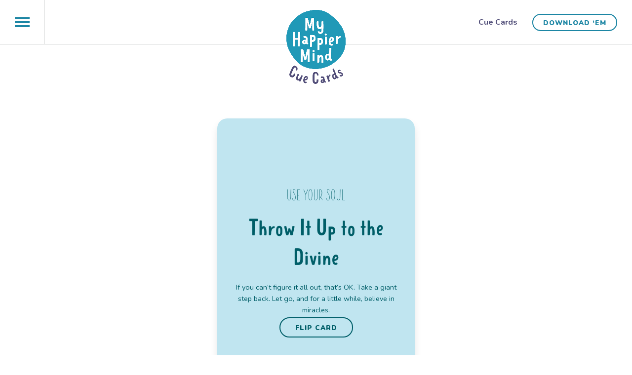

--- FILE ---
content_type: text/html; charset=UTF-8
request_url: https://myhappiermind.com/card/throw-it-up-to-the-divine/
body_size: 11286
content:
<!DOCTYPE html>
<html lang="en-US" prefix="og: https://ogp.me/ns#" class="wpex-color-scheme-default">
<head>
<meta charset="UTF-8">
<script>
var gform;gform||(document.addEventListener("gform_main_scripts_loaded",function(){gform.scriptsLoaded=!0}),document.addEventListener("gform/theme/scripts_loaded",function(){gform.themeScriptsLoaded=!0}),window.addEventListener("DOMContentLoaded",function(){gform.domLoaded=!0}),gform={domLoaded:!1,scriptsLoaded:!1,themeScriptsLoaded:!1,isFormEditor:()=>"function"==typeof InitializeEditor,callIfLoaded:function(o){return!(!gform.domLoaded||!gform.scriptsLoaded||!gform.themeScriptsLoaded&&!gform.isFormEditor()||(gform.isFormEditor()&&console.warn("The use of gform.initializeOnLoaded() is deprecated in the form editor context and will be removed in Gravity Forms 3.1."),o(),0))},initializeOnLoaded:function(o){gform.callIfLoaded(o)||(document.addEventListener("gform_main_scripts_loaded",()=>{gform.scriptsLoaded=!0,gform.callIfLoaded(o)}),document.addEventListener("gform/theme/scripts_loaded",()=>{gform.themeScriptsLoaded=!0,gform.callIfLoaded(o)}),window.addEventListener("DOMContentLoaded",()=>{gform.domLoaded=!0,gform.callIfLoaded(o)}))},hooks:{action:{},filter:{}},addAction:function(o,r,e,t){gform.addHook("action",o,r,e,t)},addFilter:function(o,r,e,t){gform.addHook("filter",o,r,e,t)},doAction:function(o){gform.doHook("action",o,arguments)},applyFilters:function(o){return gform.doHook("filter",o,arguments)},removeAction:function(o,r){gform.removeHook("action",o,r)},removeFilter:function(o,r,e){gform.removeHook("filter",o,r,e)},addHook:function(o,r,e,t,n){null==gform.hooks[o][r]&&(gform.hooks[o][r]=[]);var d=gform.hooks[o][r];null==n&&(n=r+"_"+d.length),gform.hooks[o][r].push({tag:n,callable:e,priority:t=null==t?10:t})},doHook:function(r,o,e){var t;if(e=Array.prototype.slice.call(e,1),null!=gform.hooks[r][o]&&((o=gform.hooks[r][o]).sort(function(o,r){return o.priority-r.priority}),o.forEach(function(o){"function"!=typeof(t=o.callable)&&(t=window[t]),"action"==r?t.apply(null,e):e[0]=t.apply(null,e)})),"filter"==r)return e[0]},removeHook:function(o,r,t,n){var e;null!=gform.hooks[o][r]&&(e=(e=gform.hooks[o][r]).filter(function(o,r,e){return!!(null!=n&&n!=o.tag||null!=t&&t!=o.priority)}),gform.hooks[o][r]=e)}});
</script>

<link rel="profile" href="http://gmpg.org/xfn/11">
<meta name="viewport" content="width=device-width, initial-scale=1">

<!-- Search Engine Optimization by Rank Math - https://rankmath.com/ -->
<title>Throw It Up to the Divine - My Happier Mind</title>
<meta name="description" content="Click to view full card and more tips &amp; tricks to better mental health!"/>
<meta name="robots" content="follow, index, max-snippet:-1, max-video-preview:-1, max-image-preview:large"/>
<link rel="canonical" href="https://myhappiermind.com/card/throw-it-up-to-the-divine/" />
<meta property="og:locale" content="en_US" />
<meta property="og:type" content="article" />
<meta property="og:title" content="Throw It Up to the Divine - My Happier Mind" />
<meta property="og:description" content="Click to view full card and more tips &amp; tricks to better mental health!" />
<meta property="og:url" content="https://myhappiermind.com/card/throw-it-up-to-the-divine/" />
<meta property="og:site_name" content="My Happier Mind" />
<meta property="og:updated_time" content="2022-12-01T05:08:28+00:00" />
<meta property="og:image" content="https://myhappiermind.com/wp-content/uploads/2022/12/throw-it-up-to-the-divine.jpg" />
<meta property="og:image:secure_url" content="https://myhappiermind.com/wp-content/uploads/2022/12/throw-it-up-to-the-divine.jpg" />
<meta property="og:image:width" content="1200" />
<meta property="og:image:height" content="630" />
<meta property="og:image:alt" content="Throw It Up to the Divine" />
<meta property="og:image:type" content="image/jpeg" />
<meta name="twitter:card" content="summary_large_image" />
<meta name="twitter:title" content="Throw It Up to the Divine - My Happier Mind" />
<meta name="twitter:description" content="Click to view full card and more tips &amp; tricks to better mental health!" />
<meta name="twitter:image" content="https://myhappiermind.com/wp-content/uploads/2022/12/throw-it-up-to-the-divine.jpg" />
<!-- /Rank Math WordPress SEO plugin -->

<link rel='dns-prefetch' href='//www.google.com' />
<link rel='dns-prefetch' href='//fonts.googleapis.com' />
<link rel="alternate" type="application/rss+xml" title="My Happier Mind &raquo; Feed" href="https://myhappiermind.com/feed/" />
<link rel="alternate" type="application/rss+xml" title="My Happier Mind &raquo; Comments Feed" href="https://myhappiermind.com/comments/feed/" />
<link rel="alternate" title="oEmbed (JSON)" type="application/json+oembed" href="https://myhappiermind.com/wp-json/oembed/1.0/embed?url=https%3A%2F%2Fmyhappiermind.com%2Fcard%2Fthrow-it-up-to-the-divine%2F" />
<link rel="alternate" title="oEmbed (XML)" type="text/xml+oembed" href="https://myhappiermind.com/wp-json/oembed/1.0/embed?url=https%3A%2F%2Fmyhappiermind.com%2Fcard%2Fthrow-it-up-to-the-divine%2F&#038;format=xml" />
<link rel="preload" href="https://myhappiermind.com/wp-content/themes/Total/assets/lib/ticons/fonts/ticons.woff2" type="font/woff2" as="font" crossorigin><style id='wp-img-auto-sizes-contain-inline-css'>
img:is([sizes=auto i],[sizes^="auto," i]){contain-intrinsic-size:3000px 1500px}
/*# sourceURL=wp-img-auto-sizes-contain-inline-css */
</style>
<link rel='stylesheet' id='js_composer_front-css' href='https://myhappiermind.com/wp-content/plugins/js_composer/assets/css/js_composer.min.css?ver=7.7.2.1769020169' media='all' />
<link rel='stylesheet' id='flickity-css' href='https://myhappiermind.com/wp-content/plugins/cinza-grid/assets/css/flickity.min.css?ver=2.2.2.1769020169' media='' />
<link rel='stylesheet' id='parent-style-css' href='https://myhappiermind.com/wp-content/themes/Total/style.css?ver=5.17.1769020169' media='all' />
<link rel='stylesheet' id='mhm-google-fonts-css' href='https://fonts.googleapis.com/css2?family=Nunito%3Aital%2Cwght%400%2C400%3B0%2C700%3B0%2C900%3B1%2C400%3B1%2C700%3B1%2C900&#038;display=swap&#038;ver=1769020169' media='all' />
<link rel='stylesheet' id='wpex-style-css' href='https://myhappiermind.com/wp-content/themes/myhappiermind/style.css?ver=5.17.1769020169' media='all' />
<link rel='stylesheet' id='wpex-mobile-menu-breakpoint-max-css' href='https://myhappiermind.com/wp-content/themes/Total/assets/css/wpex-mobile-menu-breakpoint-max.css?ver=5.17.1769020169' media='' />
<link rel='stylesheet' id='wpex-wpbakery-css' href='https://myhappiermind.com/wp-content/themes/Total/assets/css/frontend/wpbakery.css?ver=5.17.1769020169' media='all' />
<link rel='stylesheet' id='ticons-css' href='https://myhappiermind.com/wp-content/themes/Total/assets/lib/ticons/css/ticons.min.css?ver=1.0.1.1769020169' media='all' />
<link rel='stylesheet' id='vcex-shortcodes-css' href='https://myhappiermind.com/wp-content/themes/Total/assets/css/vcex-shortcodes.css?ver=5.17.1769020169' media='all' />
<link rel='stylesheet' id='main-style-css' href='https://myhappiermind.com/wp-content/themes/myhappiermind/css/main.css?ver=1769020169.1769020169' media='all' />
<script src="https://myhappiermind.com/wp-includes/js/jquery/jquery.min.js?ver=3.7.1.1769020169" id="jquery-core-js"></script>
<script src="https://myhappiermind.com/wp-includes/js/jquery/jquery-migrate.min.js?ver=3.4.1.1769020169" id="jquery-migrate-js"></script>
<script src="https://myhappiermind.com/wp-content/plugins/cinza-grid/assets/js/flickity.pkgd.min.js?ver=2.2.2.1769020169" id="flickity-js"></script>
<script src="https://myhappiermind.com/wp-content/plugins/cinza-grid/assets/js/flickity-hash.js?ver=1.0.3.1769020169" id="flickity-hash-js"></script>
<script></script><link rel="https://api.w.org/" href="https://myhappiermind.com/wp-json/" /><link rel="alternate" title="JSON" type="application/json" href="https://myhappiermind.com/wp-json/wp/v2/card/140" /><link rel="EditURI" type="application/rsd+xml" title="RSD" href="https://myhappiermind.com/xmlrpc.php?rsd" />
<link rel='shortlink' href='https://myhappiermind.com/?p=140' />

<!--BEGIN: TRACKING CODE MANAGER (v2.5.0) BY INTELLYWP.COM IN HEAD//-->
<!-- Global site tag (gtag.js) - Google Analytics -->
<script async src="https://www.googletagmanager.com/gtag/js?id=G-DEWJE7CGN2"></script>
<script>
  window.dataLayer = window.dataLayer || [];
  function gtag(){dataLayer.push(arguments);}
  gtag('js', new Date());

  gtag('config', 'G-DEWJE7CGN2');
</script>
<!-- Global site tag (gtag.js) - Google Analytics -->
<script async src="https://www.googletagmanager.com/gtag/js?id=UA-226702798-1"></script>
<script>
  window.dataLayer = window.dataLayer || [];
  function gtag(){dataLayer.push(arguments);}
  gtag('js', new Date());

  gtag('config', 'UA-226702798-1');
</script>
<!-- Google Tag Manager -->
<script>(function(w,d,s,l,i){w[l]=w[l]||[];w[l].push({'gtm.start':
new Date().getTime(),event:'gtm.js'});var f=d.getElementsByTagName(s)[0],
j=d.createElement(s),dl=l!='dataLayer'?'&l='+l:'';j.async=true;j.src=
'https://www.googletagmanager.com/gtm.js?id='+i+dl;f.parentNode.insertBefore(j,f);
})(window,document,'script','dataLayer','GTM-TDPFKRH');</script>
<!-- End Google Tag Manager -->
<!-- Google Tag Manager (noscript) -->
<noscript><iframe src="https://www.googletagmanager.com/ns.html?id=GTM-TDPFKRH" height="0" width="0"></iframe></noscript>
<!-- End Google Tag Manager (noscript) -->
<!--END: https://wordpress.org/plugins/tracking-code-manager IN HEAD//-->		<!-- Global site tag (gtag.js) - Google Analytics -->
		<script async src="https://www.googletagmanager.com/gtag/js?id=UA-220706665-1"></script>
		<script>
		  window.dataLayer = window.dataLayer || [];
		  function gtag(){dataLayer.push(arguments);}
		  gtag('js', new Date());
		
		  gtag('config', 'UA-220706665-1');
		</script>
		<style> #comments {display:none;} </style>			<script>
				jQuery(document).ready(function($) {
										
					// Flipping animation
					$( ".btn-flip" ).click(function() {
						var $card = $(this).parent().parent().parent()
						$card.toggleClass('is-flipped');
						$card.addClass('card-flipping');
						setTimeout(function(){
							$card.removeClass('card-flipping');
						}, 1000);
					});
					
					// Slider - Unflip all cards when slides
					$( ".flickity-prev-next-button" ).click(function() {
						$( ".card-item" ).removeClass('is-flipped');
					});
					
					// Grid - Unflip all cards when update filter
					$( ".grid-filter button" ).click(function() {
						$( ".card-item" ).removeClass('is-flipped');
					});
				});
			</script>
			<noscript><style>body:not(.content-full-screen) .wpex-vc-row-stretched[data-vc-full-width-init="false"]{visibility:visible;}</style></noscript><link rel="icon" href="https://myhappiermind.com/wp-content/uploads/2022/01/cropped-favicon-32x32.png" sizes="32x32" />
<link rel="icon" href="https://myhappiermind.com/wp-content/uploads/2022/01/cropped-favicon-192x192.png" sizes="192x192" />
<link rel="apple-touch-icon" href="https://myhappiermind.com/wp-content/uploads/2022/01/cropped-favicon-180x180.png" />
<meta name="msapplication-TileImage" content="https://myhappiermind.com/wp-content/uploads/2022/01/cropped-favicon-270x270.png" />
<noscript><style> .wpb_animate_when_almost_visible { opacity: 1; }</style></noscript><style data-type="wpex-css" id="wpex-css">/*CUSTOMIZER STYLING*/:root{--wpex-site-header-shrink-start-height:90px;--wpex-site-header-shrink-end-height:50px;--wpex-vc-column-inner-margin-bottom:0px}</style><link rel='stylesheet' id='gform_basic-css' href='https://myhappiermind.com/wp-content/plugins/gravityforms/assets/css/dist/basic.min.css?ver=2.9.24.1.1769020169' media='all' />
<link rel='stylesheet' id='gform_theme_components-css' href='https://myhappiermind.com/wp-content/plugins/gravityforms/assets/css/dist/theme-components.min.css?ver=2.9.24.1.1769020169' media='all' />
<link rel='stylesheet' id='gform_theme-css' href='https://myhappiermind.com/wp-content/plugins/gravityforms/assets/css/dist/theme.min.css?ver=2.9.24.1.1769020169' media='all' />
</head>

<body class="wp-singular card-template-default single single-card postid-140 wp-custom-logo wp-embed-responsive wp-theme-Total wp-child-theme-myhappiermind wpex-theme wpex-responsive full-width-main-layout no-composer wpex-live-site wpex-has-primary-bottom-spacing site-full-width content-full-width sidebar-widget-icons hasnt-overlay-header page-header-disabled wpex-mobile-toggle-menu-icon_buttons has-mobile-menu wpex-share-p-horizontal wpex-no-js wpb-js-composer js-comp-ver-7.7.2 vc_responsive">

	
<a href="#content" class="skip-to-content wpex-absolute wpex-opacity-0 wpex-no-underline">Skip to content</a>

	
	<span data-ls_id="#site_top" tabindex="-1"></span>
	<div id="outer-wrap" class="wpex-overflow-clip">

		
		<div id="wrap" class="wpex-clr">

			

	<header id="site-header" class="header-one fixed-scroll wpex-z-99 has-sticky-dropshadow shrink-sticky-header anim-shrink-header on-shrink-adjust-height dyn-styles wpex-print-hidden wpex-relative wpex-clr">

		
		<div id="site-header-inner" class="header-one-inner header-padding container wpex-relative wpex-h-100 wpex-py-30 wpex-clr"><div class="templatera_shortcode"><div class="vc_row wpb_row vc_row-fluid"><div class="wpb_column vc_column_container vc_col-sm-4"><div class="vc_column-inner"><div class="wpb_wrapper">
	<div  class="wpb_single_image wpb_content_element vc_align_ wpb_content_element">
		
		<figure class="wpb_wrapper vc_figure">
			<a href="/" target="_self" class="vc_single_image-wrapper   vc_box_border_grey"><img width="512" height="512" src="https://myhappiermind.com/wp-content/uploads/2022/01/favicon.png" class="vc_single_image-img attachment-full" alt="" title="favicon" decoding="async" fetchpriority="high" srcset="https://myhappiermind.com/wp-content/uploads/2022/01/favicon.png 512w, https://myhappiermind.com/wp-content/uploads/2022/01/favicon-300x300.png 300w, https://myhappiermind.com/wp-content/uploads/2022/01/favicon-150x150.png 150w" sizes="(max-width: 512px) 100vw, 512px" /></a>
		</figure>
	</div>
</div></div></div><div class="wpb_column vc_column_container vc_col-sm-8"><div class="vc_column-inner"><div class="wpb_wrapper"><nav class="vcex-navbar vcex-module"><div class="vcex-navbar-inner wpex-clr wpex-last-mr-0"><a href="https://myhappiermind.com/cue-cards/" class="vcex-navbar-link vcex-navbar-link--218 wpex-block wpex-float-left wpex-mr-5 wpex-mb-5 theme-button minimal-border"><span class="vcex-navbar-link-text">Cue Cards</span></a><a href="https://myhappiermind.com/wp-content/uploads/2024/11/MHM_CueCards_Printable_R4.pdf" class="vcex-navbar-link vcex-navbar-link--1740 wpex-block wpex-float-left wpex-mr-5 wpex-mb-5 theme-button minimal-border buy-cta" target="_blank" rel="noopener noreferrer"><span class="vcex-navbar-link-text">Download ‘em</span></a></div></nav></div></div></div></div></div>
<div id="site-logo" class="site-branding header-one-logo logo-padding wpex-table">
	<div id="site-logo-inner" class="wpex-table-cell wpex-align-middle wpex-clr"><a id="site-logo-link" href="https://myhappiermind.com/" rel="home" class="main-logo"><img src="https://myhappiermind.com/wp-content/uploads/2022/01/MHM_CueCards_Logo_Standard.png" alt="My Happier Mind" class="logo-img" width="400" height="499" data-no-retina data-skip-lazy fetchpriority="high" srcset="https://myhappiermind.com/wp-content/uploads/2022/01/MHM_CueCards_Logo_Standard.png 1x,https://myhappiermind.com/wp-content/uploads/2022/01/MHM_CueCards_Logo_Retina.png 2x"></a></div>

</div>

<div id="site-navigation-wrap" class="navbar-style-one navbar-fixed-height navbar-fixed-line-height wpex-dropdowns-caret wpex-stretch-megamenus hide-at-mm-breakpoint wpex-clr wpex-print-hidden">
	<nav id="site-navigation" class="navigation main-navigation main-navigation-one wpex-clr" aria-label="Main menu"><ul id="menu-main-nav" class="main-navigation-ul dropdown-menu wpex-dropdown-menu wpex-dropdown-menu--onhover"><li id="menu-item-222" class="menu-item menu-item-type-post_type menu-item-object-page menu-item-home menu-item-222"><a href="https://myhappiermind.com/"><span class="link-inner">Home</span></a></li>
<li id="menu-item-558" class="menu-item menu-item-type-post_type menu-item-object-page menu-item-has-children dropdown menu-item-558"><a href="https://myhappiermind.com/about/"><span class="link-inner">About</span></a>
<ul class="sub-menu">
	<li id="menu-item-225" class="menu-item menu-item-type-post_type menu-item-object-page menu-item-225"><a href="https://myhappiermind.com/about/anh-oppenheimer/"><span class="link-inner">Anh Oppenheimer</span></a></li>
	<li id="menu-item-226" class="menu-item menu-item-type-post_type menu-item-object-page menu-item-226"><a href="https://myhappiermind.com/about/the-cards/"><span class="link-inner">The Cards</span></a></li>
	<li id="menu-item-227" class="menu-item menu-item-type-post_type menu-item-object-page menu-item-227"><a href="https://myhappiermind.com/about/kudos/"><span class="link-inner">Kudos</span></a></li>
</ul>
</li>
<li id="menu-item-229" class="menu-item menu-item-type-post_type menu-item-object-page menu-item-229"><a href="https://myhappiermind.com/cue-cards/"><span class="link-inner">Cue Cards</span></a></li>
<li id="menu-item-1741" class="menu-item menu-item-type-custom menu-item-object-custom menu-item-1741"><a target="_blank" href="https://myhappiermind.com/wp-content/uploads/2024/11/MHM_CueCards_Printable_R4.pdf"><span class="link-inner">Download ‘em</span></a></li>
<li id="menu-item-223" class="menu-item menu-item-type-post_type menu-item-object-page current_page_parent menu-item-223"><a href="https://myhappiermind.com/blog/"><span class="link-inner">Blog</span></a></li>
<li id="menu-item-1585" class="menu-item menu-item-type-post_type menu-item-object-page menu-item-1585"><a href="https://myhappiermind.com/cue-cards-in-the-world/"><span class="link-inner">Cue Cards in the World</span></a></li>
<li id="menu-item-231" class="menu-item menu-item-type-post_type menu-item-object-page menu-item-231"><a href="https://myhappiermind.com/resources/"><span class="link-inner">Resources</span></a></li>
<li id="menu-item-230" class="menu-item menu-item-type-post_type menu-item-object-page menu-item-230"><a href="https://myhappiermind.com/about/press-praise/"><span class="link-inner">Press &#038; Praise</span></a></li>
<li id="menu-item-228" class="menu-item menu-item-type-post_type menu-item-object-page menu-item-228"><a href="https://myhappiermind.com/contact/"><span class="link-inner">Contact</span></a></li>
</ul></nav>
</div>


<div id="mobile-menu" class="wpex-mobile-menu-toggle show-at-mm-breakpoint wpex-flex wpex-items-center wpex-absolute wpex-top-50 -wpex-translate-y-50 wpex-right-0">
	<div class="wpex-inline-flex wpex-items-center">
						<a href="#" class="mobile-menu-toggle" role="button" aria-label="Toggle mobile menu" aria-expanded="false"><span class="mobile-menu-toggle__icon wpex-flex"><span class="wpex-hamburger-icon wpex-hamburger-icon--inactive wpex-hamburger-icon--animate" aria-hidden="true"><span></span></span></span></a>			</div>
</div></div>

		
	</header>



			
			<main id="main" class="site-main wpex-clr">

				
	<div id="content-wrap" class="container wpex-clr">

		
		<div id="primary" class="content-area wpex-clr">

			
			<div id="content" class="site-content wpex-clr">

				
				
<div class="archive-grid entries wpex-row wpex-clr">								<div class="single-card-featured">
									<div class='card-item card-id-140 card-color-blue' >
		<p class='isotope-label color'>blue</p>
		<p class='isotope-label emotion'>blah jealous lost overwhelmed sad scared sociallyawkward vulnerable </p>
		<div class='card-face card-front'>
			<div class='card-face-inner'>
				<p class='card-header'>USE YOUR SOUL</p>
				<p class='card-title'>Throw It Up to the Divine</p>
				<p>If you can’t figure it all out, that’s OK. Take a giant step back. Let go, and for a little while, believe in miracles.</p>

				<a class='theme-button btn-flip'>Flip Card</a>
			</div>
			<div class='card-footer'>
				<div class='card-footer-social'>
					<a href='https://www.facebook.com/sharer/sharer.php?u=https%3A%2F%2Fmyhappiermind.com%2Fcard%2Fthrow-it-up-to-the-divine%2F&amp;src=sdkpreparse' class='social-icon social-facebook fb-xfbml-parse-ignore' title='Share this Cue Card on Facebook' target='_blank'><span class="ticon ticon-facebook" aria-hidden="true"></span></a>
					
					<a href='http://twitter.com/intent/tweet?text=I really like this Cue Card for My Happier Mind. Check it out! Throw It Up to the Divine&amp;url=https://myhappiermind.com/card/throw-it-up-to-the-divine/' title='Share this Cue Card on Twitter' target='_blank' rel='noopener noreferrer' class='social-icon social-twitter'><span class="ticon ticon-twitter" aria-hidden="true"></span></a>
					
					<a href='mailto:?subject=Check out this Cue Card from My Happier Mind&body=Here’s a Cue Card for My Happier Mind that I thought you would like! Throw It Up to the Divine https://myhappiermind.com/card/throw-it-up-to-the-divine/' title='Share this Cue Card via email' target='_blank' class='social-icon social-email'><span class="ticon ticon-envelope" aria-hidden="true"></span></a>
					
					<a href='https://myhappiermind.com/card/throw-it-up-to-the-divine/' title='View full card' class='social-icon social-link'><span class="ticon ticon-external-link" aria-hidden="true"></span></a>
										
					<!-- <a class='social-icon social-instagram' href='/#'><span class="ticon ticon-instagram" aria-hidden="true"></span></a> -->
					<!-- <a class='social-icon social-pinterest' href='/#'><span class="ticon ticon-pinterest" aria-hidden="true"></span></a> -->
					<!-- <a class='social-icon social-tiktok' href='/#'><span class="ticon ticon-tiktok" aria-hidden="true"></span></a> -->
				</div>
				
			</div>
		</div>
		<div class='card-face card-back'>
			<div class='card-face-inner'>
				<p>Palms up!</p>

				<a class='theme-button btn-flip'>Flip Card</a>
			</div>
			<div class='card-footer'>
				<div class='card-footer-social'>
					<a href='https://www.facebook.com/sharer/sharer.php?u=https%3A%2F%2Fmyhappiermind.com%2Fcard%2Fthrow-it-up-to-the-divine%2F&amp;src=sdkpreparse' class='social-icon social-facebook fb-xfbml-parse-ignore' title='Share this Cue Card on Facebook' target='_blank'><span class="ticon ticon-facebook" aria-hidden="true"></span></a>
					
					<a href='http://twitter.com/intent/tweet?text=I really like this Cue Card for My Happier Mind. Check it out! Throw It Up to the Divine&amp;url=https://myhappiermind.com/card/throw-it-up-to-the-divine/' title='Share this Cue Card on Twitter' target='_blank' rel='noopener noreferrer' class='social-icon social-twitter'><span class="ticon ticon-twitter" aria-hidden="true"></span></a>
					
					<a href='mailto:?subject=Check out this Cue Card from My Happier Mind&body=Here’s a Cue Card for My Happier Mind that I thought you would like! Throw It Up to the Divine https://myhappiermind.com/card/throw-it-up-to-the-divine/' title='Share this Cue Card via email' target='_blank' class='social-icon social-email'><span class="ticon ticon-envelope" aria-hidden="true"></span></a>
					
					<a href='https://myhappiermind.com/card/throw-it-up-to-the-divine/' title='View full card' class='social-icon social-link'><span class="ticon ticon-external-link" aria-hidden="true"></span></a>
										
					<!-- <a class='social-icon social-instagram' href='/#'><span class="ticon ticon-instagram" aria-hidden="true"></span></a> -->
					<!-- <a class='social-icon social-pinterest' href='/#'><span class="ticon ticon-pinterest" aria-hidden="true"></span></a> -->
					<!-- <a class='social-icon social-tiktok' href='/#'><span class="ticon ticon-tiktok" aria-hidden="true"></span></a> -->
				</div>
				
			</div>
		</div>
	</div>									<p><a href="/cue-cards/" class="theme-button btn-view-all">View all cards</a></p>
								</div>
								
</div>
				
			</div>

		
		</div>

		
	</div>


			
	<div class="post-pagination-wrap wpex-py-20 wpex-border-solid wpex-border-t wpex-border-main wpex-print-hidden">

		<ul class="post-pagination container wpex-flex wpex-justify-between wpex-list-none"><li class="post-prev wpex-flex-grow wpex-mr-10"><a href="https://myhappiermind.com/card/be-radically-hopeful/" rel="prev"><span class="wpex-mr-10 ticon ticon-angle-double-left" aria-hidden="true"></span><span class="screen-reader-text">previous post: </span>Be Radically Hopeful</a></li><li class="post-next wpex-flex-grow wpex-ml-10 wpex-text-right"><a href="https://myhappiermind.com/card/slow-the-f-down/" rel="next"><span class="screen-reader-text">next post: </span>Slow… the… F***… Down…<span class="wpex-ml-10 ticon ticon-angle-double-right" aria-hidden="true"></span></a></li></ul>

	</div>


		</main>

		
		

<footer id="footer-builder" class="footer-builder">
	<div class="footer-builder-content container entry wpex-clr">
		<div data-vc-full-width="true" data-vc-full-width-init="false" class="vc_row wpb_row vc_row-fluid footer-nav wpex-vc-row-stretched"><div class="wpb_column vc_column_container vc_col-sm-12"><div class="vc_column-inner"><div class="wpb_wrapper"><nav class="vcex-navbar vcex-module"><div class="vcex-navbar-inner wpex-clr wpex-last-mr-0"><a href="https://myhappiermind.com/about/" class="vcex-navbar-link vcex-navbar-link--206 wpex-block wpex-float-left wpex-mr-5 wpex-mb-5 theme-button minimal-border"><span class="vcex-navbar-link-text">About</span></a><a href="https://myhappiermind.com/cue-cards/" class="vcex-navbar-link vcex-navbar-link--218 wpex-block wpex-float-left wpex-mr-5 wpex-mb-5 theme-button minimal-border"><span class="vcex-navbar-link-text">Cue Cards</span></a><a href="https://myhappiermind.com/wp-content/uploads/2024/11/MHM_CueCards_Printable_R4.pdf" class="vcex-navbar-link vcex-navbar-link--1696 wpex-block wpex-float-left wpex-mr-5 wpex-mb-5 theme-button minimal-border" target="_blank" rel="noopener noreferrer"><span class="vcex-navbar-link-text">Download ‘em</span></a><a href="https://myhappiermind.com/blog/" class="vcex-navbar-link vcex-navbar-link--26 wpex-block wpex-float-left wpex-mr-5 wpex-mb-5 theme-button minimal-border"><span class="vcex-navbar-link-text">Blog</span></a><a href="https://myhappiermind.com/resources/" class="vcex-navbar-link vcex-navbar-link--220 wpex-block wpex-float-left wpex-mr-5 wpex-mb-5 theme-button minimal-border"><span class="vcex-navbar-link-text">Resources</span></a><a href="https://myhappiermind.com/about/press-praise/" class="vcex-navbar-link vcex-navbar-link--214 wpex-block wpex-float-left wpex-mr-5 wpex-mb-5 theme-button minimal-border"><span class="vcex-navbar-link-text">Press &#038; Praise</span></a><a href="https://myhappiermind.com/contact/" class="vcex-navbar-link vcex-navbar-link--216 wpex-block wpex-float-left wpex-mr-5 wpex-mb-5 theme-button minimal-border contact-nav-item"><span class="vcex-navbar-link-text">Contact</span></a></div></nav></div></div></div></div><div class="vc_row-full-width vc_clearfix"></div><div data-vc-full-width="true" data-vc-full-width-init="false" class="vc_row wpb_row vc_row-fluid footer-bottom vc_row-o-equal-height vc_row-flex wpex-vc-row-stretched"><div class="wpb_column c c1 vc_column_container vc_col-sm-4"><div class="vc_column-inner"><div class="wpb_wrapper">
	<div class="wpb_text_column wpb_content_element" >
		<div class="wpb_wrapper">
			<p><strong><span class="ticon ticon-exclamation-triangle" aria-hidden="true"></span> Need help now?</strong></p>
<p>Call <strong>9-8-8</strong> or text “NAMI” to <strong>741741 </strong>to connect with a crisis counselor 24/7.</p>

		</div>
	</div>
</div></div></div><div class="wpb_column c c2 vc_column_container vc_col-sm-4"><div class="vc_column-inner"><div class="wpb_wrapper">
	<div class="wpb_text_column wpb_content_element" >
		<div class="wpb_wrapper">
			<p><strong>Subscribe to the Blog!</strong></p>
<p>Join the My Happier Mind Blogosphere! Get a little ping whenever a new blog is posted. You&#8217;ll love it!</p>
<p><em>We’ll never share your info with anyone.</em></p>

		</div>
	</div>

                <div class='gf_browser_chrome gform_wrapper gravity-theme gform-theme--no-framework' data-form-theme='gravity-theme' data-form-index='0' id='gform_wrapper_1' ><div id='gf_1' class='gform_anchor' tabindex='-1'></div><form method='post' enctype='multipart/form-data' target='gform_ajax_frame_1' id='gform_1'  action='/card/throw-it-up-to-the-divine/#gf_1' data-formid='1' novalidate><div class='gf_invisible ginput_recaptchav3' data-sitekey='6LfDLlAkAAAAAOUb6mrMr7vLK_9Sz6DyHQL7PCRF' data-tabindex='0'><input id="input_9e4ac593f2b5cde8e633ad1c4ff5c880" class="gfield_recaptcha_response" type="hidden" name="input_9e4ac593f2b5cde8e633ad1c4ff5c880" value=""/></div><input type="text" name="XECFR" value="" style="display: none !important;" />
                        <div class='gform-body gform_body'><div id='gform_fields_1' class='gform_fields top_label form_sublabel_below description_below validation_below'><div id="field_1_2" class="gfield gfield--type-honeypot gform_validation_container field_sublabel_below gfield--has-description field_description_below field_validation_below gfield_visibility_visible"  ><label class='gfield_label gform-field-label' for='input_1_2'>Facebook</label><div class='ginput_container'><input name='input_2' id='input_1_2' type='text' value='' autocomplete='new-password'/></div><div class='gfield_description' id='gfield_description_1_2'>This field is for validation purposes and should be left unchanged.</div></div><div id="field_1_1" class="gfield gfield--type-email field_sublabel_below gfield--no-description field_description_below hidden_label field_validation_below gfield_visibility_visible"  ><label class='gfield_label gform-field-label' for='input_1_1'>Email</label><div class='ginput_container ginput_container_email'>
                            <input name='input_1' id='input_1_1' type='email' value='' class='large'   placeholder='your@email.com'  aria-invalid="false"  />
                        </div></div></div></div>
        <div class='gform-footer gform_footer top_label'> <input type='submit' id='gform_submit_button_1' class='gform_button button' onclick='gform.submission.handleButtonClick(this);' data-submission-type='submit' value='Submit'  /> <input type='hidden' name='gform_ajax' value='form_id=1&amp;title=&amp;description=&amp;tabindex=0&amp;theme=gravity-theme&amp;styles=[]&amp;hash=e6e60ce6981f7d6f2b2aeac4b7754959' />
            <input type='hidden' class='gform_hidden' name='gform_submission_method' data-js='gform_submission_method_1' value='iframe' />
            <input type='hidden' class='gform_hidden' name='gform_theme' data-js='gform_theme_1' id='gform_theme_1' value='gravity-theme' />
            <input type='hidden' class='gform_hidden' name='gform_style_settings' data-js='gform_style_settings_1' id='gform_style_settings_1' value='[]' />
            <input type='hidden' class='gform_hidden' name='is_submit_1' value='1' />
            <input type='hidden' class='gform_hidden' name='gform_submit' value='1' />
            
            <input type='hidden' class='gform_hidden' name='gform_unique_id' value='' />
            <input type='hidden' class='gform_hidden' name='state_1' value='WyJbXSIsIjJhZTNhY2I0OTY1NTUyYzI2NTUzMWUzZjcwMjBhZGY4Il0=' />
            <input type='hidden' autocomplete='off' class='gform_hidden' name='gform_target_page_number_1' id='gform_target_page_number_1' value='0' />
            <input type='hidden' autocomplete='off' class='gform_hidden' name='gform_source_page_number_1' id='gform_source_page_number_1' value='1' />
            <input type='hidden' name='gform_field_values' value='' />
            
        </div>
                        </form>
                        </div>
		                <iframe style='display:none;width:0px;height:0px;' src='about:blank' name='gform_ajax_frame_1' id='gform_ajax_frame_1' title='This iframe contains the logic required to handle Ajax powered Gravity Forms.'></iframe>
		                <script>
gform.initializeOnLoaded( function() {gformInitSpinner( 1, 'https://myhappiermind.com/wp-content/plugins/gravityforms/images/spinner.svg', true );jQuery('#gform_ajax_frame_1').on('load',function(){var contents = jQuery(this).contents().find('*').html();var is_postback = contents.indexOf('GF_AJAX_POSTBACK') >= 0;if(!is_postback){return;}var form_content = jQuery(this).contents().find('#gform_wrapper_1');var is_confirmation = jQuery(this).contents().find('#gform_confirmation_wrapper_1').length > 0;var is_redirect = contents.indexOf('gformRedirect(){') >= 0;var is_form = form_content.length > 0 && ! is_redirect && ! is_confirmation;var mt = parseInt(jQuery('html').css('margin-top'), 10) + parseInt(jQuery('body').css('margin-top'), 10) + 100;if(is_form){jQuery('#gform_wrapper_1').html(form_content.html());if(form_content.hasClass('gform_validation_error')){jQuery('#gform_wrapper_1').addClass('gform_validation_error');} else {jQuery('#gform_wrapper_1').removeClass('gform_validation_error');}setTimeout( function() { /* delay the scroll by 50 milliseconds to fix a bug in chrome */ jQuery(document).scrollTop(jQuery('#gform_wrapper_1').offset().top - mt); }, 50 );if(window['gformInitDatepicker']) {gformInitDatepicker();}if(window['gformInitPriceFields']) {gformInitPriceFields();}var current_page = jQuery('#gform_source_page_number_1').val();gformInitSpinner( 1, 'https://myhappiermind.com/wp-content/plugins/gravityforms/images/spinner.svg', true );jQuery(document).trigger('gform_page_loaded', [1, current_page]);window['gf_submitting_1'] = false;}else if(!is_redirect){var confirmation_content = jQuery(this).contents().find('.GF_AJAX_POSTBACK').html();if(!confirmation_content){confirmation_content = contents;}jQuery('#gform_wrapper_1').replaceWith(confirmation_content);jQuery(document).scrollTop(jQuery('#gf_1').offset().top - mt);jQuery(document).trigger('gform_confirmation_loaded', [1]);window['gf_submitting_1'] = false;wp.a11y.speak(jQuery('#gform_confirmation_message_1').text());}else{jQuery('#gform_1').append(contents);if(window['gformRedirect']) {gformRedirect();}}jQuery(document).trigger("gform_pre_post_render", [{ formId: "1", currentPage: "current_page", abort: function() { this.preventDefault(); } }]);        if (event && event.defaultPrevented) {                return;        }        const gformWrapperDiv = document.getElementById( "gform_wrapper_1" );        if ( gformWrapperDiv ) {            const visibilitySpan = document.createElement( "span" );            visibilitySpan.id = "gform_visibility_test_1";            gformWrapperDiv.insertAdjacentElement( "afterend", visibilitySpan );        }        const visibilityTestDiv = document.getElementById( "gform_visibility_test_1" );        let postRenderFired = false;        function triggerPostRender() {            if ( postRenderFired ) {                return;            }            postRenderFired = true;            gform.core.triggerPostRenderEvents( 1, current_page );            if ( visibilityTestDiv ) {                visibilityTestDiv.parentNode.removeChild( visibilityTestDiv );            }        }        function debounce( func, wait, immediate ) {            var timeout;            return function() {                var context = this, args = arguments;                var later = function() {                    timeout = null;                    if ( !immediate ) func.apply( context, args );                };                var callNow = immediate && !timeout;                clearTimeout( timeout );                timeout = setTimeout( later, wait );                if ( callNow ) func.apply( context, args );            };        }        const debouncedTriggerPostRender = debounce( function() {            triggerPostRender();        }, 200 );        if ( visibilityTestDiv && visibilityTestDiv.offsetParent === null ) {            const observer = new MutationObserver( ( mutations ) => {                mutations.forEach( ( mutation ) => {                    if ( mutation.type === 'attributes' && visibilityTestDiv.offsetParent !== null ) {                        debouncedTriggerPostRender();                        observer.disconnect();                    }                });            });            observer.observe( document.body, {                attributes: true,                childList: false,                subtree: true,                attributeFilter: [ 'style', 'class' ],            });        } else {            triggerPostRender();        }    } );} );
</script>
</div></div></div><div class="wpb_column c c3 vc_column_container vc_col-sm-4"><div class="vc_column-inner"><div class="wpb_wrapper"><div  class="wpb_widgetised_column wpb_content_element">
		<div class="wpb_wrapper">
			
			<div id="custom_html-2" class="widget_text footer-widget widget wpex-pb-40 wpex-clr widget_custom_html"><div class="textwidget custom-html-widget"><a class="social-icon social-tiktok" href="https://www.tiktok.com/@myhappiermind" target="_blank"><span class="ticon ticon-tiktok" aria-hidden="true"></span></a>
<a class="social-icon social-instagram" href="https://www.instagram.com/myhappiermind/" target="_blank"><span class="ticon ticon-instagram" aria-hidden="true"></span></a>
<a class="social-icon social-facebook" href="https://www.facebook.com/MyHappierMind" target="_blank"><span class="ticon ticon-facebook" aria-hidden="true"></span></a>
<a class="social-icon social-email" href="mailto:contact@myhappiermind.com" target="_blank"><span class="ticon ticon-envelope" aria-hidden="true"></span></a></div></div>
		</div>
	</div>

	<div class="wpb_text_column wpb_content_element footer-detail-links" >
		<div class="wpb_wrapper">
			<p><a href="/sitemap/">Sitemap</a><br />
<a href="/privacy-policy/">Privacy Policy</a><br />
<a href="/terms-and-conditions/">Terms and Conditions</a></p>

		</div>
	</div>

	<div class="wpb_text_column wpb_content_element" >
		<div class="wpb_wrapper">
			<p>© 2026 My Happier Mind. All rights reserved.</p>

		</div>
	</div>
</div></div></div></div><div class="vc_row-full-width vc_clearfix"></div>
	</div>
</footer>


	
	    <footer id="footer" class="site-footer wpex-surface-dark wpex-print-hidden">

	        
	        <div id="footer-inner" class="site-footer-inner container wpex-pt-40 wpex-clr">
<div id="footer-widgets" class="wpex-row wpex-clr gap-30">

	
	
	
	
		<div class="footer-box span_1_of_3 col col-3"><div id="custom_html-2" class="widget_text footer-widget widget wpex-pb-40 wpex-clr widget_custom_html"><div class="textwidget custom-html-widget"><a class="social-icon social-tiktok" href="https://www.tiktok.com/@myhappiermind" target="_blank"><span class="ticon ticon-tiktok" aria-hidden="true"></span></a>
<a class="social-icon social-instagram" href="https://www.instagram.com/myhappiermind/" target="_blank"><span class="ticon ticon-instagram" aria-hidden="true"></span></a>
<a class="social-icon social-facebook" href="https://www.facebook.com/MyHappierMind" target="_blank"><span class="ticon ticon-facebook" aria-hidden="true"></span></a>
<a class="social-icon social-email" href="mailto:contact@myhappiermind.com" target="_blank"><span class="ticon ticon-envelope" aria-hidden="true"></span></a></div></div></div>

	
	
	
	
	
</div>
</div>

	        
	    </footer>

	


	</div>

	
</div>




<div class="wpex-sidr-overlay wpex-fixed wpex-inset-0 wpex-hidden wpex-z-9999 wpex-bg-black wpex-opacity-60"></div>

<script type="speculationrules">
{"prefetch":[{"source":"document","where":{"and":[{"href_matches":"/*"},{"not":{"href_matches":["/wp-*.php","/wp-admin/*","/wp-content/uploads/*","/wp-content/*","/wp-content/plugins/*","/wp-content/themes/myhappiermind/*","/wp-content/themes/Total/*","/*\\?(.+)"]}},{"not":{"selector_matches":"a[rel~=\"nofollow\"]"}},{"not":{"selector_matches":".no-prefetch, .no-prefetch a"}}]},"eagerness":"conservative"}]}
</script>
<div id="mobile-sidebar-widget-area" class="clr" style="display:none;"><div id="custom_html-2" class="widget_text footer-widget widget wpex-pb-40 wpex-clr widget_custom_html"><div class="textwidget custom-html-widget"><a class="social-icon social-tiktok" href="https://www.tiktok.com/@myhappiermind" target="_blank"><span class="ticon ticon-tiktok" aria-hidden="true"></span></a>
<a class="social-icon social-instagram" href="https://www.instagram.com/myhappiermind/" target="_blank"><span class="ticon ticon-instagram" aria-hidden="true"></span></a>
<a class="social-icon social-facebook" href="https://www.facebook.com/MyHappierMind" target="_blank"><span class="ticon ticon-facebook" aria-hidden="true"></span></a>
<a class="social-icon social-email" href="mailto:contact@myhappiermind.com" target="_blank"><span class="ticon ticon-envelope" aria-hidden="true"></span></a></div></div></div><script type="text/html" id="wpb-modifications"> window.wpbCustomElement = 1; </script><script id="wpex-core-js-extra">
var wpex_theme_params = {"menuWidgetAccordion":"1","mobileMenuBreakpoint":"9999999999","i18n":{"openSubmenu":"Open submenu of %s","closeSubmenu":"Close submenu of %s"},"stickyHeaderStyle":"shrink_animated","hasStickyMobileHeader":"1","stickyHeaderBreakPoint":"10000000000","hasStickyHeaderShrink":"1","hasStickyMobileHeaderShrink":"1","shrinkHeaderHeight":"70","selectArrowIcon":"\u003Cspan class=\"wpex-select-arrow__icon ticon ticon-angle-down\" aria-hidden=\"true\"\u003E\u003C/span\u003E","customSelects":".widget_categories form,.widget_archive select,.vcex-form-shortcode select","scrollToHash":"1","localScrollFindLinks":"1","localScrollHighlight":"1","localScrollUpdateHash":"","scrollToHashTimeout":"500","localScrollTargets":"li.local-scroll a, a.local-scroll, .local-scroll-link, .local-scroll-link \u003E a","localScrollSpeed":"1000","scrollToBehavior":"smooth","mobileMenuOpenSubmenuIcon":"\u003Cspan class=\"wpex-open-submenu__icon wpex-transition-all wpex-duration-300 ticon ticon-angle-down\" aria-hidden=\"true\"\u003E\u003C/span\u003E"};
//# sourceURL=wpex-core-js-extra
</script>
<script src="https://myhappiermind.com/wp-content/themes/Total/assets/js/frontend/core.min.js?ver=5.17.1769020169" id="wpex-core-js"></script>
<script id="wpex-mobile-menu-sidr-js-extra">
var wpex_mobile_menu_sidr_params = {"source":"#site-navigation, #mobile-sidebar-widget-area","side":"left","dark_surface":"1","displace":"","aria_label":"Mobile menu","aria_label_close":"Close mobile menu","class":["wpex-mobile-menu"],"speed":"300"};
//# sourceURL=wpex-mobile-menu-sidr-js-extra
</script>
<script src="https://myhappiermind.com/wp-content/themes/Total/assets/js/frontend/mobile-menu/sidr.min.js?ver=5.17.1769020169" id="wpex-mobile-menu-sidr-js"></script>
<script id="gforms_recaptcha_recaptcha-js-extra">
var gforms_recaptcha_recaptcha_strings = {"nonce":"c1c7972f4d","disconnect":"Disconnecting","change_connection_type":"Resetting","spinner":"https://myhappiermind.com/wp-content/plugins/gravityforms/images/spinner.svg","connection_type":"classic","disable_badge":"1","change_connection_type_title":"Change Connection Type","change_connection_type_message":"Changing the connection type will delete your current settings.  Do you want to proceed?","disconnect_title":"Disconnect","disconnect_message":"Disconnecting from reCAPTCHA will delete your current settings.  Do you want to proceed?","site_key":"6LfDLlAkAAAAAOUb6mrMr7vLK_9Sz6DyHQL7PCRF"};
//# sourceURL=gforms_recaptcha_recaptcha-js-extra
</script>
<script src="https://www.google.com/recaptcha/api.js?render=6LfDLlAkAAAAAOUb6mrMr7vLK_9Sz6DyHQL7PCRF&amp;ver=2.1.0.1769020169" id="gforms_recaptcha_recaptcha-js" defer data-wp-strategy="defer"></script>
<script src="https://myhappiermind.com/wp-content/plugins/gravityformsrecaptcha/js/frontend.min.js?ver=2.1.0.1769020169" id="gforms_recaptcha_frontend-js" defer data-wp-strategy="defer"></script>
<script src="https://myhappiermind.com/wp-content/plugins/js_composer/assets/js/dist/js_composer_front.min.js?ver=7.7.2.1769020169" id="wpb_composer_front_js-js"></script>
<script src="https://myhappiermind.com/wp-includes/js/dist/dom-ready.min.js?ver=f77871ff7694fffea381.1769020169" id="wp-dom-ready-js"></script>
<script src="https://myhappiermind.com/wp-includes/js/dist/hooks.min.js?ver=dd5603f07f9220ed27f1.1769020169" id="wp-hooks-js"></script>
<script src="https://myhappiermind.com/wp-includes/js/dist/i18n.min.js?ver=c26c3dc7bed366793375.1769020169" id="wp-i18n-js"></script>
<script id="wp-i18n-js-after">
wp.i18n.setLocaleData( { 'text direction\u0004ltr': [ 'ltr' ] } );
//# sourceURL=wp-i18n-js-after
</script>
<script src="https://myhappiermind.com/wp-includes/js/dist/a11y.min.js?ver=cb460b4676c94bd228ed.1769020169" id="wp-a11y-js"></script>
<script defer='defer' src="https://myhappiermind.com/wp-content/plugins/gravityforms/js/jquery.json.min.js?ver=2.9.24.1.1769020169" id="gform_json-js"></script>
<script id="gform_gravityforms-js-extra">
var gform_i18n = {"datepicker":{"days":{"monday":"Mo","tuesday":"Tu","wednesday":"We","thursday":"Th","friday":"Fr","saturday":"Sa","sunday":"Su"},"months":{"january":"January","february":"February","march":"March","april":"April","may":"May","june":"June","july":"July","august":"August","september":"September","october":"October","november":"November","december":"December"},"firstDay":1,"iconText":"Select date"}};
var gf_legacy_multi = [];
var gform_gravityforms = {"strings":{"invalid_file_extension":"This type of file is not allowed. Must be one of the following:","delete_file":"Delete this file","in_progress":"in progress","file_exceeds_limit":"File exceeds size limit","illegal_extension":"This type of file is not allowed.","max_reached":"Maximum number of files reached","unknown_error":"There was a problem while saving the file on the server","currently_uploading":"Please wait for the uploading to complete","cancel":"Cancel","cancel_upload":"Cancel this upload","cancelled":"Cancelled","error":"Error","message":"Message"},"vars":{"images_url":"https://myhappiermind.com/wp-content/plugins/gravityforms/images"}};
var gf_global = {"gf_currency_config":{"name":"U.S. Dollar","symbol_left":"$","symbol_right":"","symbol_padding":"","thousand_separator":",","decimal_separator":".","decimals":2,"code":"USD"},"base_url":"https://myhappiermind.com/wp-content/plugins/gravityforms","number_formats":[],"spinnerUrl":"https://myhappiermind.com/wp-content/plugins/gravityforms/images/spinner.svg","version_hash":"d5b594f73116b359309d725f7c70740e","strings":{"newRowAdded":"New row added.","rowRemoved":"Row removed","formSaved":"The form has been saved.  The content contains the link to return and complete the form."}};
//# sourceURL=gform_gravityforms-js-extra
</script>
<script defer='defer' src="https://myhappiermind.com/wp-content/plugins/gravityforms/js/gravityforms.min.js?ver=2.9.24.1.1769020169" id="gform_gravityforms-js"></script>
<script defer='defer' src="https://myhappiermind.com/wp-content/plugins/gravityforms/js/placeholders.jquery.min.js?ver=2.9.24.1.1769020169" id="gform_placeholder-js"></script>
<script defer='defer' src="https://myhappiermind.com/wp-content/plugins/gravityforms/assets/js/dist/utils.min.js?ver=48a3755090e76a154853db28fc254681.1769020169" id="gform_gravityforms_utils-js"></script>
<script defer='defer' src="https://myhappiermind.com/wp-content/plugins/gravityforms/assets/js/dist/vendor-theme.min.js?ver=8673c9a2ff188de55f9073009ba56f5e.1769020169" id="gform_gravityforms_theme_vendors-js"></script>
<script id="gform_gravityforms_theme-js-extra">
var gform_theme_config = {"common":{"form":{"honeypot":{"version_hash":"d5b594f73116b359309d725f7c70740e"},"ajax":{"ajaxurl":"https://myhappiermind.com/wp-admin/admin-ajax.php","ajax_submission_nonce":"b68cdbbb7a","i18n":{"step_announcement":"Step %1$s of %2$s, %3$s","unknown_error":"There was an unknown error processing your request. Please try again."}}}},"hmr_dev":"","public_path":"https://myhappiermind.com/wp-content/plugins/gravityforms/assets/js/dist/","config_nonce":"abb3a22645"};
//# sourceURL=gform_gravityforms_theme-js-extra
</script>
<script defer='defer' src="https://myhappiermind.com/wp-content/plugins/gravityforms/assets/js/dist/scripts-theme.min.js?ver=1546762cd067873f438f559b1e819128.1769020169" id="gform_gravityforms_theme-js"></script>
<script></script><script>
gform.initializeOnLoaded( function() { jQuery(document).on('gform_post_render', function(event, formId, currentPage){if(formId == 1) {if(typeof Placeholders != 'undefined'){
                        Placeholders.enable();
                    }} } );jQuery(document).on('gform_post_conditional_logic', function(event, formId, fields, isInit){} ) } );
</script>
<script>
gform.initializeOnLoaded( function() {jQuery(document).trigger("gform_pre_post_render", [{ formId: "1", currentPage: "1", abort: function() { this.preventDefault(); } }]);        if (event && event.defaultPrevented) {                return;        }        const gformWrapperDiv = document.getElementById( "gform_wrapper_1" );        if ( gformWrapperDiv ) {            const visibilitySpan = document.createElement( "span" );            visibilitySpan.id = "gform_visibility_test_1";            gformWrapperDiv.insertAdjacentElement( "afterend", visibilitySpan );        }        const visibilityTestDiv = document.getElementById( "gform_visibility_test_1" );        let postRenderFired = false;        function triggerPostRender() {            if ( postRenderFired ) {                return;            }            postRenderFired = true;            gform.core.triggerPostRenderEvents( 1, 1 );            if ( visibilityTestDiv ) {                visibilityTestDiv.parentNode.removeChild( visibilityTestDiv );            }        }        function debounce( func, wait, immediate ) {            var timeout;            return function() {                var context = this, args = arguments;                var later = function() {                    timeout = null;                    if ( !immediate ) func.apply( context, args );                };                var callNow = immediate && !timeout;                clearTimeout( timeout );                timeout = setTimeout( later, wait );                if ( callNow ) func.apply( context, args );            };        }        const debouncedTriggerPostRender = debounce( function() {            triggerPostRender();        }, 200 );        if ( visibilityTestDiv && visibilityTestDiv.offsetParent === null ) {            const observer = new MutationObserver( ( mutations ) => {                mutations.forEach( ( mutation ) => {                    if ( mutation.type === 'attributes' && visibilityTestDiv.offsetParent !== null ) {                        debouncedTriggerPostRender();                        observer.disconnect();                    }                });            });            observer.observe( document.body, {                attributes: true,                childList: false,                subtree: true,                attributeFilter: [ 'style', 'class' ],            });        } else {            triggerPostRender();        }    } );
</script>

</body>
</html>

--- FILE ---
content_type: text/html; charset=utf-8
request_url: https://www.google.com/recaptcha/api2/anchor?ar=1&k=6LfDLlAkAAAAAOUb6mrMr7vLK_9Sz6DyHQL7PCRF&co=aHR0cHM6Ly9teWhhcHBpZXJtaW5kLmNvbTo0NDM.&hl=en&v=PoyoqOPhxBO7pBk68S4YbpHZ&size=invisible&anchor-ms=20000&execute-ms=30000&cb=7sf98u4ys1pk
body_size: 48708
content:
<!DOCTYPE HTML><html dir="ltr" lang="en"><head><meta http-equiv="Content-Type" content="text/html; charset=UTF-8">
<meta http-equiv="X-UA-Compatible" content="IE=edge">
<title>reCAPTCHA</title>
<style type="text/css">
/* cyrillic-ext */
@font-face {
  font-family: 'Roboto';
  font-style: normal;
  font-weight: 400;
  font-stretch: 100%;
  src: url(//fonts.gstatic.com/s/roboto/v48/KFO7CnqEu92Fr1ME7kSn66aGLdTylUAMa3GUBHMdazTgWw.woff2) format('woff2');
  unicode-range: U+0460-052F, U+1C80-1C8A, U+20B4, U+2DE0-2DFF, U+A640-A69F, U+FE2E-FE2F;
}
/* cyrillic */
@font-face {
  font-family: 'Roboto';
  font-style: normal;
  font-weight: 400;
  font-stretch: 100%;
  src: url(//fonts.gstatic.com/s/roboto/v48/KFO7CnqEu92Fr1ME7kSn66aGLdTylUAMa3iUBHMdazTgWw.woff2) format('woff2');
  unicode-range: U+0301, U+0400-045F, U+0490-0491, U+04B0-04B1, U+2116;
}
/* greek-ext */
@font-face {
  font-family: 'Roboto';
  font-style: normal;
  font-weight: 400;
  font-stretch: 100%;
  src: url(//fonts.gstatic.com/s/roboto/v48/KFO7CnqEu92Fr1ME7kSn66aGLdTylUAMa3CUBHMdazTgWw.woff2) format('woff2');
  unicode-range: U+1F00-1FFF;
}
/* greek */
@font-face {
  font-family: 'Roboto';
  font-style: normal;
  font-weight: 400;
  font-stretch: 100%;
  src: url(//fonts.gstatic.com/s/roboto/v48/KFO7CnqEu92Fr1ME7kSn66aGLdTylUAMa3-UBHMdazTgWw.woff2) format('woff2');
  unicode-range: U+0370-0377, U+037A-037F, U+0384-038A, U+038C, U+038E-03A1, U+03A3-03FF;
}
/* math */
@font-face {
  font-family: 'Roboto';
  font-style: normal;
  font-weight: 400;
  font-stretch: 100%;
  src: url(//fonts.gstatic.com/s/roboto/v48/KFO7CnqEu92Fr1ME7kSn66aGLdTylUAMawCUBHMdazTgWw.woff2) format('woff2');
  unicode-range: U+0302-0303, U+0305, U+0307-0308, U+0310, U+0312, U+0315, U+031A, U+0326-0327, U+032C, U+032F-0330, U+0332-0333, U+0338, U+033A, U+0346, U+034D, U+0391-03A1, U+03A3-03A9, U+03B1-03C9, U+03D1, U+03D5-03D6, U+03F0-03F1, U+03F4-03F5, U+2016-2017, U+2034-2038, U+203C, U+2040, U+2043, U+2047, U+2050, U+2057, U+205F, U+2070-2071, U+2074-208E, U+2090-209C, U+20D0-20DC, U+20E1, U+20E5-20EF, U+2100-2112, U+2114-2115, U+2117-2121, U+2123-214F, U+2190, U+2192, U+2194-21AE, U+21B0-21E5, U+21F1-21F2, U+21F4-2211, U+2213-2214, U+2216-22FF, U+2308-230B, U+2310, U+2319, U+231C-2321, U+2336-237A, U+237C, U+2395, U+239B-23B7, U+23D0, U+23DC-23E1, U+2474-2475, U+25AF, U+25B3, U+25B7, U+25BD, U+25C1, U+25CA, U+25CC, U+25FB, U+266D-266F, U+27C0-27FF, U+2900-2AFF, U+2B0E-2B11, U+2B30-2B4C, U+2BFE, U+3030, U+FF5B, U+FF5D, U+1D400-1D7FF, U+1EE00-1EEFF;
}
/* symbols */
@font-face {
  font-family: 'Roboto';
  font-style: normal;
  font-weight: 400;
  font-stretch: 100%;
  src: url(//fonts.gstatic.com/s/roboto/v48/KFO7CnqEu92Fr1ME7kSn66aGLdTylUAMaxKUBHMdazTgWw.woff2) format('woff2');
  unicode-range: U+0001-000C, U+000E-001F, U+007F-009F, U+20DD-20E0, U+20E2-20E4, U+2150-218F, U+2190, U+2192, U+2194-2199, U+21AF, U+21E6-21F0, U+21F3, U+2218-2219, U+2299, U+22C4-22C6, U+2300-243F, U+2440-244A, U+2460-24FF, U+25A0-27BF, U+2800-28FF, U+2921-2922, U+2981, U+29BF, U+29EB, U+2B00-2BFF, U+4DC0-4DFF, U+FFF9-FFFB, U+10140-1018E, U+10190-1019C, U+101A0, U+101D0-101FD, U+102E0-102FB, U+10E60-10E7E, U+1D2C0-1D2D3, U+1D2E0-1D37F, U+1F000-1F0FF, U+1F100-1F1AD, U+1F1E6-1F1FF, U+1F30D-1F30F, U+1F315, U+1F31C, U+1F31E, U+1F320-1F32C, U+1F336, U+1F378, U+1F37D, U+1F382, U+1F393-1F39F, U+1F3A7-1F3A8, U+1F3AC-1F3AF, U+1F3C2, U+1F3C4-1F3C6, U+1F3CA-1F3CE, U+1F3D4-1F3E0, U+1F3ED, U+1F3F1-1F3F3, U+1F3F5-1F3F7, U+1F408, U+1F415, U+1F41F, U+1F426, U+1F43F, U+1F441-1F442, U+1F444, U+1F446-1F449, U+1F44C-1F44E, U+1F453, U+1F46A, U+1F47D, U+1F4A3, U+1F4B0, U+1F4B3, U+1F4B9, U+1F4BB, U+1F4BF, U+1F4C8-1F4CB, U+1F4D6, U+1F4DA, U+1F4DF, U+1F4E3-1F4E6, U+1F4EA-1F4ED, U+1F4F7, U+1F4F9-1F4FB, U+1F4FD-1F4FE, U+1F503, U+1F507-1F50B, U+1F50D, U+1F512-1F513, U+1F53E-1F54A, U+1F54F-1F5FA, U+1F610, U+1F650-1F67F, U+1F687, U+1F68D, U+1F691, U+1F694, U+1F698, U+1F6AD, U+1F6B2, U+1F6B9-1F6BA, U+1F6BC, U+1F6C6-1F6CF, U+1F6D3-1F6D7, U+1F6E0-1F6EA, U+1F6F0-1F6F3, U+1F6F7-1F6FC, U+1F700-1F7FF, U+1F800-1F80B, U+1F810-1F847, U+1F850-1F859, U+1F860-1F887, U+1F890-1F8AD, U+1F8B0-1F8BB, U+1F8C0-1F8C1, U+1F900-1F90B, U+1F93B, U+1F946, U+1F984, U+1F996, U+1F9E9, U+1FA00-1FA6F, U+1FA70-1FA7C, U+1FA80-1FA89, U+1FA8F-1FAC6, U+1FACE-1FADC, U+1FADF-1FAE9, U+1FAF0-1FAF8, U+1FB00-1FBFF;
}
/* vietnamese */
@font-face {
  font-family: 'Roboto';
  font-style: normal;
  font-weight: 400;
  font-stretch: 100%;
  src: url(//fonts.gstatic.com/s/roboto/v48/KFO7CnqEu92Fr1ME7kSn66aGLdTylUAMa3OUBHMdazTgWw.woff2) format('woff2');
  unicode-range: U+0102-0103, U+0110-0111, U+0128-0129, U+0168-0169, U+01A0-01A1, U+01AF-01B0, U+0300-0301, U+0303-0304, U+0308-0309, U+0323, U+0329, U+1EA0-1EF9, U+20AB;
}
/* latin-ext */
@font-face {
  font-family: 'Roboto';
  font-style: normal;
  font-weight: 400;
  font-stretch: 100%;
  src: url(//fonts.gstatic.com/s/roboto/v48/KFO7CnqEu92Fr1ME7kSn66aGLdTylUAMa3KUBHMdazTgWw.woff2) format('woff2');
  unicode-range: U+0100-02BA, U+02BD-02C5, U+02C7-02CC, U+02CE-02D7, U+02DD-02FF, U+0304, U+0308, U+0329, U+1D00-1DBF, U+1E00-1E9F, U+1EF2-1EFF, U+2020, U+20A0-20AB, U+20AD-20C0, U+2113, U+2C60-2C7F, U+A720-A7FF;
}
/* latin */
@font-face {
  font-family: 'Roboto';
  font-style: normal;
  font-weight: 400;
  font-stretch: 100%;
  src: url(//fonts.gstatic.com/s/roboto/v48/KFO7CnqEu92Fr1ME7kSn66aGLdTylUAMa3yUBHMdazQ.woff2) format('woff2');
  unicode-range: U+0000-00FF, U+0131, U+0152-0153, U+02BB-02BC, U+02C6, U+02DA, U+02DC, U+0304, U+0308, U+0329, U+2000-206F, U+20AC, U+2122, U+2191, U+2193, U+2212, U+2215, U+FEFF, U+FFFD;
}
/* cyrillic-ext */
@font-face {
  font-family: 'Roboto';
  font-style: normal;
  font-weight: 500;
  font-stretch: 100%;
  src: url(//fonts.gstatic.com/s/roboto/v48/KFO7CnqEu92Fr1ME7kSn66aGLdTylUAMa3GUBHMdazTgWw.woff2) format('woff2');
  unicode-range: U+0460-052F, U+1C80-1C8A, U+20B4, U+2DE0-2DFF, U+A640-A69F, U+FE2E-FE2F;
}
/* cyrillic */
@font-face {
  font-family: 'Roboto';
  font-style: normal;
  font-weight: 500;
  font-stretch: 100%;
  src: url(//fonts.gstatic.com/s/roboto/v48/KFO7CnqEu92Fr1ME7kSn66aGLdTylUAMa3iUBHMdazTgWw.woff2) format('woff2');
  unicode-range: U+0301, U+0400-045F, U+0490-0491, U+04B0-04B1, U+2116;
}
/* greek-ext */
@font-face {
  font-family: 'Roboto';
  font-style: normal;
  font-weight: 500;
  font-stretch: 100%;
  src: url(//fonts.gstatic.com/s/roboto/v48/KFO7CnqEu92Fr1ME7kSn66aGLdTylUAMa3CUBHMdazTgWw.woff2) format('woff2');
  unicode-range: U+1F00-1FFF;
}
/* greek */
@font-face {
  font-family: 'Roboto';
  font-style: normal;
  font-weight: 500;
  font-stretch: 100%;
  src: url(//fonts.gstatic.com/s/roboto/v48/KFO7CnqEu92Fr1ME7kSn66aGLdTylUAMa3-UBHMdazTgWw.woff2) format('woff2');
  unicode-range: U+0370-0377, U+037A-037F, U+0384-038A, U+038C, U+038E-03A1, U+03A3-03FF;
}
/* math */
@font-face {
  font-family: 'Roboto';
  font-style: normal;
  font-weight: 500;
  font-stretch: 100%;
  src: url(//fonts.gstatic.com/s/roboto/v48/KFO7CnqEu92Fr1ME7kSn66aGLdTylUAMawCUBHMdazTgWw.woff2) format('woff2');
  unicode-range: U+0302-0303, U+0305, U+0307-0308, U+0310, U+0312, U+0315, U+031A, U+0326-0327, U+032C, U+032F-0330, U+0332-0333, U+0338, U+033A, U+0346, U+034D, U+0391-03A1, U+03A3-03A9, U+03B1-03C9, U+03D1, U+03D5-03D6, U+03F0-03F1, U+03F4-03F5, U+2016-2017, U+2034-2038, U+203C, U+2040, U+2043, U+2047, U+2050, U+2057, U+205F, U+2070-2071, U+2074-208E, U+2090-209C, U+20D0-20DC, U+20E1, U+20E5-20EF, U+2100-2112, U+2114-2115, U+2117-2121, U+2123-214F, U+2190, U+2192, U+2194-21AE, U+21B0-21E5, U+21F1-21F2, U+21F4-2211, U+2213-2214, U+2216-22FF, U+2308-230B, U+2310, U+2319, U+231C-2321, U+2336-237A, U+237C, U+2395, U+239B-23B7, U+23D0, U+23DC-23E1, U+2474-2475, U+25AF, U+25B3, U+25B7, U+25BD, U+25C1, U+25CA, U+25CC, U+25FB, U+266D-266F, U+27C0-27FF, U+2900-2AFF, U+2B0E-2B11, U+2B30-2B4C, U+2BFE, U+3030, U+FF5B, U+FF5D, U+1D400-1D7FF, U+1EE00-1EEFF;
}
/* symbols */
@font-face {
  font-family: 'Roboto';
  font-style: normal;
  font-weight: 500;
  font-stretch: 100%;
  src: url(//fonts.gstatic.com/s/roboto/v48/KFO7CnqEu92Fr1ME7kSn66aGLdTylUAMaxKUBHMdazTgWw.woff2) format('woff2');
  unicode-range: U+0001-000C, U+000E-001F, U+007F-009F, U+20DD-20E0, U+20E2-20E4, U+2150-218F, U+2190, U+2192, U+2194-2199, U+21AF, U+21E6-21F0, U+21F3, U+2218-2219, U+2299, U+22C4-22C6, U+2300-243F, U+2440-244A, U+2460-24FF, U+25A0-27BF, U+2800-28FF, U+2921-2922, U+2981, U+29BF, U+29EB, U+2B00-2BFF, U+4DC0-4DFF, U+FFF9-FFFB, U+10140-1018E, U+10190-1019C, U+101A0, U+101D0-101FD, U+102E0-102FB, U+10E60-10E7E, U+1D2C0-1D2D3, U+1D2E0-1D37F, U+1F000-1F0FF, U+1F100-1F1AD, U+1F1E6-1F1FF, U+1F30D-1F30F, U+1F315, U+1F31C, U+1F31E, U+1F320-1F32C, U+1F336, U+1F378, U+1F37D, U+1F382, U+1F393-1F39F, U+1F3A7-1F3A8, U+1F3AC-1F3AF, U+1F3C2, U+1F3C4-1F3C6, U+1F3CA-1F3CE, U+1F3D4-1F3E0, U+1F3ED, U+1F3F1-1F3F3, U+1F3F5-1F3F7, U+1F408, U+1F415, U+1F41F, U+1F426, U+1F43F, U+1F441-1F442, U+1F444, U+1F446-1F449, U+1F44C-1F44E, U+1F453, U+1F46A, U+1F47D, U+1F4A3, U+1F4B0, U+1F4B3, U+1F4B9, U+1F4BB, U+1F4BF, U+1F4C8-1F4CB, U+1F4D6, U+1F4DA, U+1F4DF, U+1F4E3-1F4E6, U+1F4EA-1F4ED, U+1F4F7, U+1F4F9-1F4FB, U+1F4FD-1F4FE, U+1F503, U+1F507-1F50B, U+1F50D, U+1F512-1F513, U+1F53E-1F54A, U+1F54F-1F5FA, U+1F610, U+1F650-1F67F, U+1F687, U+1F68D, U+1F691, U+1F694, U+1F698, U+1F6AD, U+1F6B2, U+1F6B9-1F6BA, U+1F6BC, U+1F6C6-1F6CF, U+1F6D3-1F6D7, U+1F6E0-1F6EA, U+1F6F0-1F6F3, U+1F6F7-1F6FC, U+1F700-1F7FF, U+1F800-1F80B, U+1F810-1F847, U+1F850-1F859, U+1F860-1F887, U+1F890-1F8AD, U+1F8B0-1F8BB, U+1F8C0-1F8C1, U+1F900-1F90B, U+1F93B, U+1F946, U+1F984, U+1F996, U+1F9E9, U+1FA00-1FA6F, U+1FA70-1FA7C, U+1FA80-1FA89, U+1FA8F-1FAC6, U+1FACE-1FADC, U+1FADF-1FAE9, U+1FAF0-1FAF8, U+1FB00-1FBFF;
}
/* vietnamese */
@font-face {
  font-family: 'Roboto';
  font-style: normal;
  font-weight: 500;
  font-stretch: 100%;
  src: url(//fonts.gstatic.com/s/roboto/v48/KFO7CnqEu92Fr1ME7kSn66aGLdTylUAMa3OUBHMdazTgWw.woff2) format('woff2');
  unicode-range: U+0102-0103, U+0110-0111, U+0128-0129, U+0168-0169, U+01A0-01A1, U+01AF-01B0, U+0300-0301, U+0303-0304, U+0308-0309, U+0323, U+0329, U+1EA0-1EF9, U+20AB;
}
/* latin-ext */
@font-face {
  font-family: 'Roboto';
  font-style: normal;
  font-weight: 500;
  font-stretch: 100%;
  src: url(//fonts.gstatic.com/s/roboto/v48/KFO7CnqEu92Fr1ME7kSn66aGLdTylUAMa3KUBHMdazTgWw.woff2) format('woff2');
  unicode-range: U+0100-02BA, U+02BD-02C5, U+02C7-02CC, U+02CE-02D7, U+02DD-02FF, U+0304, U+0308, U+0329, U+1D00-1DBF, U+1E00-1E9F, U+1EF2-1EFF, U+2020, U+20A0-20AB, U+20AD-20C0, U+2113, U+2C60-2C7F, U+A720-A7FF;
}
/* latin */
@font-face {
  font-family: 'Roboto';
  font-style: normal;
  font-weight: 500;
  font-stretch: 100%;
  src: url(//fonts.gstatic.com/s/roboto/v48/KFO7CnqEu92Fr1ME7kSn66aGLdTylUAMa3yUBHMdazQ.woff2) format('woff2');
  unicode-range: U+0000-00FF, U+0131, U+0152-0153, U+02BB-02BC, U+02C6, U+02DA, U+02DC, U+0304, U+0308, U+0329, U+2000-206F, U+20AC, U+2122, U+2191, U+2193, U+2212, U+2215, U+FEFF, U+FFFD;
}
/* cyrillic-ext */
@font-face {
  font-family: 'Roboto';
  font-style: normal;
  font-weight: 900;
  font-stretch: 100%;
  src: url(//fonts.gstatic.com/s/roboto/v48/KFO7CnqEu92Fr1ME7kSn66aGLdTylUAMa3GUBHMdazTgWw.woff2) format('woff2');
  unicode-range: U+0460-052F, U+1C80-1C8A, U+20B4, U+2DE0-2DFF, U+A640-A69F, U+FE2E-FE2F;
}
/* cyrillic */
@font-face {
  font-family: 'Roboto';
  font-style: normal;
  font-weight: 900;
  font-stretch: 100%;
  src: url(//fonts.gstatic.com/s/roboto/v48/KFO7CnqEu92Fr1ME7kSn66aGLdTylUAMa3iUBHMdazTgWw.woff2) format('woff2');
  unicode-range: U+0301, U+0400-045F, U+0490-0491, U+04B0-04B1, U+2116;
}
/* greek-ext */
@font-face {
  font-family: 'Roboto';
  font-style: normal;
  font-weight: 900;
  font-stretch: 100%;
  src: url(//fonts.gstatic.com/s/roboto/v48/KFO7CnqEu92Fr1ME7kSn66aGLdTylUAMa3CUBHMdazTgWw.woff2) format('woff2');
  unicode-range: U+1F00-1FFF;
}
/* greek */
@font-face {
  font-family: 'Roboto';
  font-style: normal;
  font-weight: 900;
  font-stretch: 100%;
  src: url(//fonts.gstatic.com/s/roboto/v48/KFO7CnqEu92Fr1ME7kSn66aGLdTylUAMa3-UBHMdazTgWw.woff2) format('woff2');
  unicode-range: U+0370-0377, U+037A-037F, U+0384-038A, U+038C, U+038E-03A1, U+03A3-03FF;
}
/* math */
@font-face {
  font-family: 'Roboto';
  font-style: normal;
  font-weight: 900;
  font-stretch: 100%;
  src: url(//fonts.gstatic.com/s/roboto/v48/KFO7CnqEu92Fr1ME7kSn66aGLdTylUAMawCUBHMdazTgWw.woff2) format('woff2');
  unicode-range: U+0302-0303, U+0305, U+0307-0308, U+0310, U+0312, U+0315, U+031A, U+0326-0327, U+032C, U+032F-0330, U+0332-0333, U+0338, U+033A, U+0346, U+034D, U+0391-03A1, U+03A3-03A9, U+03B1-03C9, U+03D1, U+03D5-03D6, U+03F0-03F1, U+03F4-03F5, U+2016-2017, U+2034-2038, U+203C, U+2040, U+2043, U+2047, U+2050, U+2057, U+205F, U+2070-2071, U+2074-208E, U+2090-209C, U+20D0-20DC, U+20E1, U+20E5-20EF, U+2100-2112, U+2114-2115, U+2117-2121, U+2123-214F, U+2190, U+2192, U+2194-21AE, U+21B0-21E5, U+21F1-21F2, U+21F4-2211, U+2213-2214, U+2216-22FF, U+2308-230B, U+2310, U+2319, U+231C-2321, U+2336-237A, U+237C, U+2395, U+239B-23B7, U+23D0, U+23DC-23E1, U+2474-2475, U+25AF, U+25B3, U+25B7, U+25BD, U+25C1, U+25CA, U+25CC, U+25FB, U+266D-266F, U+27C0-27FF, U+2900-2AFF, U+2B0E-2B11, U+2B30-2B4C, U+2BFE, U+3030, U+FF5B, U+FF5D, U+1D400-1D7FF, U+1EE00-1EEFF;
}
/* symbols */
@font-face {
  font-family: 'Roboto';
  font-style: normal;
  font-weight: 900;
  font-stretch: 100%;
  src: url(//fonts.gstatic.com/s/roboto/v48/KFO7CnqEu92Fr1ME7kSn66aGLdTylUAMaxKUBHMdazTgWw.woff2) format('woff2');
  unicode-range: U+0001-000C, U+000E-001F, U+007F-009F, U+20DD-20E0, U+20E2-20E4, U+2150-218F, U+2190, U+2192, U+2194-2199, U+21AF, U+21E6-21F0, U+21F3, U+2218-2219, U+2299, U+22C4-22C6, U+2300-243F, U+2440-244A, U+2460-24FF, U+25A0-27BF, U+2800-28FF, U+2921-2922, U+2981, U+29BF, U+29EB, U+2B00-2BFF, U+4DC0-4DFF, U+FFF9-FFFB, U+10140-1018E, U+10190-1019C, U+101A0, U+101D0-101FD, U+102E0-102FB, U+10E60-10E7E, U+1D2C0-1D2D3, U+1D2E0-1D37F, U+1F000-1F0FF, U+1F100-1F1AD, U+1F1E6-1F1FF, U+1F30D-1F30F, U+1F315, U+1F31C, U+1F31E, U+1F320-1F32C, U+1F336, U+1F378, U+1F37D, U+1F382, U+1F393-1F39F, U+1F3A7-1F3A8, U+1F3AC-1F3AF, U+1F3C2, U+1F3C4-1F3C6, U+1F3CA-1F3CE, U+1F3D4-1F3E0, U+1F3ED, U+1F3F1-1F3F3, U+1F3F5-1F3F7, U+1F408, U+1F415, U+1F41F, U+1F426, U+1F43F, U+1F441-1F442, U+1F444, U+1F446-1F449, U+1F44C-1F44E, U+1F453, U+1F46A, U+1F47D, U+1F4A3, U+1F4B0, U+1F4B3, U+1F4B9, U+1F4BB, U+1F4BF, U+1F4C8-1F4CB, U+1F4D6, U+1F4DA, U+1F4DF, U+1F4E3-1F4E6, U+1F4EA-1F4ED, U+1F4F7, U+1F4F9-1F4FB, U+1F4FD-1F4FE, U+1F503, U+1F507-1F50B, U+1F50D, U+1F512-1F513, U+1F53E-1F54A, U+1F54F-1F5FA, U+1F610, U+1F650-1F67F, U+1F687, U+1F68D, U+1F691, U+1F694, U+1F698, U+1F6AD, U+1F6B2, U+1F6B9-1F6BA, U+1F6BC, U+1F6C6-1F6CF, U+1F6D3-1F6D7, U+1F6E0-1F6EA, U+1F6F0-1F6F3, U+1F6F7-1F6FC, U+1F700-1F7FF, U+1F800-1F80B, U+1F810-1F847, U+1F850-1F859, U+1F860-1F887, U+1F890-1F8AD, U+1F8B0-1F8BB, U+1F8C0-1F8C1, U+1F900-1F90B, U+1F93B, U+1F946, U+1F984, U+1F996, U+1F9E9, U+1FA00-1FA6F, U+1FA70-1FA7C, U+1FA80-1FA89, U+1FA8F-1FAC6, U+1FACE-1FADC, U+1FADF-1FAE9, U+1FAF0-1FAF8, U+1FB00-1FBFF;
}
/* vietnamese */
@font-face {
  font-family: 'Roboto';
  font-style: normal;
  font-weight: 900;
  font-stretch: 100%;
  src: url(//fonts.gstatic.com/s/roboto/v48/KFO7CnqEu92Fr1ME7kSn66aGLdTylUAMa3OUBHMdazTgWw.woff2) format('woff2');
  unicode-range: U+0102-0103, U+0110-0111, U+0128-0129, U+0168-0169, U+01A0-01A1, U+01AF-01B0, U+0300-0301, U+0303-0304, U+0308-0309, U+0323, U+0329, U+1EA0-1EF9, U+20AB;
}
/* latin-ext */
@font-face {
  font-family: 'Roboto';
  font-style: normal;
  font-weight: 900;
  font-stretch: 100%;
  src: url(//fonts.gstatic.com/s/roboto/v48/KFO7CnqEu92Fr1ME7kSn66aGLdTylUAMa3KUBHMdazTgWw.woff2) format('woff2');
  unicode-range: U+0100-02BA, U+02BD-02C5, U+02C7-02CC, U+02CE-02D7, U+02DD-02FF, U+0304, U+0308, U+0329, U+1D00-1DBF, U+1E00-1E9F, U+1EF2-1EFF, U+2020, U+20A0-20AB, U+20AD-20C0, U+2113, U+2C60-2C7F, U+A720-A7FF;
}
/* latin */
@font-face {
  font-family: 'Roboto';
  font-style: normal;
  font-weight: 900;
  font-stretch: 100%;
  src: url(//fonts.gstatic.com/s/roboto/v48/KFO7CnqEu92Fr1ME7kSn66aGLdTylUAMa3yUBHMdazQ.woff2) format('woff2');
  unicode-range: U+0000-00FF, U+0131, U+0152-0153, U+02BB-02BC, U+02C6, U+02DA, U+02DC, U+0304, U+0308, U+0329, U+2000-206F, U+20AC, U+2122, U+2191, U+2193, U+2212, U+2215, U+FEFF, U+FFFD;
}

</style>
<link rel="stylesheet" type="text/css" href="https://www.gstatic.com/recaptcha/releases/PoyoqOPhxBO7pBk68S4YbpHZ/styles__ltr.css">
<script nonce="xsEvgnUES57tcEbQvQXT-A" type="text/javascript">window['__recaptcha_api'] = 'https://www.google.com/recaptcha/api2/';</script>
<script type="text/javascript" src="https://www.gstatic.com/recaptcha/releases/PoyoqOPhxBO7pBk68S4YbpHZ/recaptcha__en.js" nonce="xsEvgnUES57tcEbQvQXT-A">
      
    </script></head>
<body><div id="rc-anchor-alert" class="rc-anchor-alert"></div>
<input type="hidden" id="recaptcha-token" value="[base64]">
<script type="text/javascript" nonce="xsEvgnUES57tcEbQvQXT-A">
      recaptcha.anchor.Main.init("[\x22ainput\x22,[\x22bgdata\x22,\x22\x22,\[base64]/[base64]/MjU1Ong/[base64]/[base64]/[base64]/[base64]/[base64]/[base64]/[base64]/[base64]/[base64]/[base64]/[base64]/[base64]/[base64]/[base64]/[base64]\\u003d\x22,\[base64]\\u003d\\u003d\x22,\x22w5DDgCoFRkAtwo/DtsOcA8OKI1VADMOUwrzDgsKEw7ZCw4zDp8KbAzPDkHxCYyMEesOQw6Z/woLDvlTDp8KiF8ORQcOTWFhAwqxZeS5oQHFYwo01w7LDq8KKO8KKwqvDnl/[base64]/DrwbCgMKQwo9KwrcTwrU/HcKUwqxSw5ZoE1LChcODwr3Cu8OuwpTDlcObwqXDpFDCn8Klw69ow7I6w7/DvFLCoxLCjjgATcOCw5Rnw6LDhAjDrVHCnyMlFULDjkrDi3oXw50hYV7CuMO4w4vDrMOxwoV9HMOuFcOAP8OTeMKXwpU2w5QjEcObw4g/wp/DvnQoPsONYMOMB8KlLDfCsMK8FR/Cq8KnwrrCv0TCqksuQ8Ogwq7CizwSTgJvwqjCvsOowp4ow7smwq3CkB0cw4/Dg8O5wqgSFEbDssKwLWlzDXDDgsK1w5Ucw5JnCcKEd0zCnEICd8K7w7LDqEllMHsww7bCmiJowpUiwrbCn3bDlHxfJ8KOZEjCnMKlwoYLfi/DgynCsT55woXDo8KaT8Ozw553w4fClMK2F3wEB8ODw4rCpMK5YcOsUybDmWsRccKOw7vCuiJPw48GwqcOak3Dk8OWegPDvFBNXcONw4wMaFTCu2nDlsKnw5fDtRPCrsKiw6JiwrzDiCt/GHwxO0pgw6MHw7fCihPCrxrDuXV2w69sE0YUNSXDscOqOMODw7AWASNUeRvDrcKaXU9eQFEiU8O9SMKGCQZkVz3CksObXcKZCF91bxpIUCEKwq3Dmw1/E8K/wp3ClTfCjjVgw58JwpUUAkc6w6bCnFLCr3rDgMKtw6Jqw5QYdsOjw6klwpvCr8KzNGrDiMOvQsKsHcKhw6DDn8Opw5PCjzPDlS0FAyPCkS9DFXnCt8Obw64swpvDqsK/wo7DjzY6wqgeCk7Dvz8awqPDuzDDhHpjwrTDl2HDhgnCjsK9w7wLC8OcK8KVw5/DgsKMfWkEw4LDv8OOOAsYfMOJdR3DixYUw7/[base64]/CgsKqwpbCjMKZYmzDj8Kkw41XPQIpwosrAMOlOcKEDMKYwoJ3wrHDh8ONw4Z8DMKPwo/DjA4ewr3DjMOUd8Kawo5oXcO9UcK+OcOpYcO1w4jDnkHDq8KMH8KxdR3CmCXDnnoFwoliw7DDtFLCiEzCtcKnTMOFWSPDk8OPD8KsfsO5GSDDg8OUwpbDsmVlNcOlT8Ksw6XDphHDvsOTwrbCvsK/[base64]/[base64]/w6UBNcK1JhbDk8KmDxTDscKOwr3CtXbDvMOxLlh8G8Otw7bDomocw4XCoMOuZsOmwph2C8KuD0nCiMKxwqfChwHCnxYfwq8TfXN7wo/CuS1Mw4luwqLCgsO4w6LDqsO9FRUZwo5zwrYAJcKlam3ClBDDmSMcw6LCpcKzB8KtZG9IwqpQwpLCow8Oby8AKwBMwp7Ci8KoBcKMwqbCpcKCNFoCLTIYGX7DuwvDv8OCd0fCgcOkFsKNd8OMw68/w5cawqTCoUFOAsOJwoM4fsOmw7LCpcOUKMOLVz7CvsKCAizCoMOOMcO4w6rDoGrCvsOFw7rDiGzCoCLCjn3Dkh0owp4Lw54Xb8OxwpQicDZTwpvDmQTDo8ODTcKgPl3DhcKZw5vCk0shwpsFVcO9w5c3w7RmAsKBcsODwrhVC0YCFcO/w5dpXsK0w6LCiMOkLsKGHcOjwr3CuEI7FzQkw71hXAnDkQ7DrE1/wrbDh25/VMO9w4TDv8OZwpJdw5vCr3JyOcKnasK1wrlkw7zDmMOdwojCgMKUw4vCncKKRk3CvhN+TMK5FXxrR8OoFsKIw7fDvMK8ZSHCplDDtibCoD9iwqdqw7UyDcOGwpLDrUg0EndMw7gFDwp6wpbCq2Fnw5w2w7NPwpRMR8OeanoZwoXDiWzCp8OswpjCgMO3wq4SAwTCpmM/w4fChsOZwroHwr8qwr7Dl3TDgWbCo8O0d8Kwwp4rTCBAZ8OXbcK6fgBCWkV0UsOgNMONfsO9w5pCCCt8wq3CucO9XcO8GcOnwprCisKawpnDjmPDrysJbMOpA8KRGMOuVcO8LcKfw45mwrNWwpfDrMOgTB53VMKIw7/ClXbDp3t/HMKxAB01KkvDp08/HRTCizjCv8Orw73CmgFSwofCix5SYFwlX8Oyw55rw7xaw4gBFmHCjgUvwrFaOnDCjAjDoCfDhsOZw5nCpRRmKsOewq7Dp8KKM1ote2RDwrM/acOgworCoXdcwoQmHAs7wqFKwp7CgjgyRzlPw54efMOtIcK/wofDgsKRw6p6w7nCvRHDucO6wo4JIMKqwot3w6ZEGAp5w5cwQ8KVNA/DscOtDsOVIsK4JcKHCcOxVDXCpMOiCMOkw4A4Ogl2wpTCmmDDlSPDgMOtFjjDsz0owqFVLsKkwpAuw4N7bcKzKsOFICoiHTEow6kyw7zDthDCnlMEw73Cl8OFdAlmVsOgworCvn06w5A7WsO2w4nCtMK+wqDCkn/CqVNGe0cvHcKwGcK7bMOgb8KRwqNAw6NLwqgia8Kcw5Z/YsKZbzZdAMO3wrYhwqvCnQUODjhuw6MwwofCrioJwpnDncOgFSYiXMOvQgrCl0/DsMKvW8KxcEXDq3DDmMKEXsKqwrpSwofCo8OUJU7CtsOrCUtHwphafhbDsg/DmibCjnnCiTRjw40Awoxxw7Y/wrcrw7vDqsOvfsOgVsKPw5jCqsOmwo5RRcOKFyLCjMKDw4/CvMKawqcXJUTCq3TCn8O/PA87w6HDv8OVGT/Cog/[base64]/CucOrUUA1C8K7Ewd2NVHDj05tLsK3w4ove8OtM0rChzkuERbDq8OZw4PDhsK0w67Ci3PDiMK8LW/CuMKMw5jDg8KWw6dHN0U8w4xFPMKTwq8+w6EKK8OFJW/Dv8Oiw4nChMKWw5bCjylcwp0qYMObwq7DuTPCr8KqNsOow4FTw5ouw4JFwpRMRl7DlG0Gw4ZyaMO+w4ViEsKRY8OZEmhCw4LDlAjChEnCu07DhlLCkmLDhVZwUSTCmWzDhFVZaMOVwooRwq5Hwp8xwqdlw7NAN8OUBD/DnE5YFcKxwqcwWyRlwq1FHMKYw5pmw4TCsMOYwoNoPMOXwrwMHcOewrrDlMKOwrXCjSw0w4PCmBRtG8OZMcKuWsO6w4BCwrM6wp5zF1LCocOWVS/ClsKpLGNXw4XDjwIbeTXDmsOBw4kawqgLQA1vWcOhwprDtEHDrMOsacKXWMK2CcObMnfChMOIw5DDsTAHw4jDocK7wrfDpjNtwr/CisK7wphJw49mwrzDrkkGemPClsOSX8Osw4d1w6TDqg/Ch3oYw7tQw4DCiT3Dnw9/DsOlPVHDiMKVXxTDugIeOsKEwpLCksKxXMK0MXRhw7lgfMKnw4PCk8O0w7vCg8K2eB0+w6vCkSdoKMKvw6XCsDwZEwHDhcKxwoAww6vDqwptCsKRwoLCvifDiBxJw4bDt8O7w5vCmcOJw49iYcObS0NQccOFUhZvFBlhw6nDoSV/woxHwoZVw6DDuwINwrXCnjM6wrxBwoBZdi/[base64]/IMKSTsKLw5pGwpfDg8Oqw70Tw77CqMKkw4fCnjjDnVRVVsOTwoQRKHvCs8KSw47Dm8Ohwq/CiXTCisOfw5zCmSHDjsKew5TCk8Kgw4ZbESNpJcOWwrwAwrEkLcOoNiY1XsO1DmvDnsOtMcKkw6DCpw/CtzZTQENdwqvDgy8FBkfCq8KnOBPDkMOBw6dZO3HCgQHDuMOQw60ww7HDhcOUWQfDpcOCw58qdcOdwqrCsMOkLCs0C2/[base64]/Cs8K4w7NDaVTDgR7DhSnCoMKjc8Kxwq4Ww4bDhcObIwXCqFDCtWzCimzCu8OqRMODTMKUXWrDicKFw6XChsO7UMKHwr/[base64]/wp7CqWPCqCDDj8OlwrbCoDrCjMK9f8KUw7d0wr/[base64]/DqyUMJsOmW8KmFFrDmRHCvHbDrElOX8OKwo7DhzYTIkwKCS5kB0NQw6ZFWhLDk1rDmsKNw5PCoD8tT3DCuxEULnPCpsO6w6Q8V8KTUickwqxiLW1Rw6XDvMO/w47CnT0LwplqdAc9wplQw43CpABewolrEcKmw4fCmMO6w701w5kVKMOYw7PCoMO8MMOjwrrCoGfDui/CkMKYwrzDhw9tAA5YwofDpiTDssK6Dg7CqSpvw77DpgzCnA1Lw7kTwpbCgcO1wr5Qw5HCtwvCpsKmwroCLFQBwp10dcKJw6LCuTjCnHHCqkTCksOWw4lmwq/DvMKTwqrClRlDZsKLwq3DvcKrwo44EVrDosONwokMU8KAw77CgMOvw4HDkcKqwrTDoRbDmsOPwqZgw619w7YaDsKTfcKXwqYEAcK2w5LCkcOLw4kRUTMOfSbDm33CvW/Cl2zCgXArTcKId8ObPsKQRhRVw48UEDzCjAvCnsOTPMKaw6XCr2FEwr5PIsOVCsKZwoVdA8KPPMKuJR0aw5R2YHtkVsOTwobDsVDCvGxOw5bDo8OFfMOqw4XCm3PDvMKJJcOaEzMxTsKqbElZwqtsw6Ujw4R/w7obw6xJY8KkwqUDw7fDk8O8wr07wqHDm2oZN8KXLsOTOsK4w5XDsVoCdMOBBMK8Bi3Ci33DhgDDoXU3NmPCp2tow47DsXnDt3Q5X8OMw4TCqsOkwqDCqUdIW8OoCTYDwrF1w7fDklLChcKuw4Yzw7rDisOoXcOGK8K5RMKQSMO2w4goe8OeLEUVVsK/w6/ChMOTwrrCgcKew7HCosO8F1tCJhLDlsOTLX0UbQwZSBdlw5jCt8OURiHCncO6GGTCtFh6wpMxw5PCicKzw6R+JcO6wr5LfjXCk8Obw69SJT3Dr2prw5LCucOpw7HCng/Di1PDucK1wq8qw6sjOTgww5fCvxbCnsKOwqdCw4LChMO3XsOgwoNMwrp/wovDsGjDuMOYNXrDvMO1w7bDlsOAfcKtw6BOwpYzaQ4fMBt1P0bDi1Bfwqgnw47DrMKfw4fDocOLd8Ovwr0cLsO9b8O8w4rDg3MZfUfCun7ChGrDq8KTw6/[base64]/Co8OAT8KrS8OUaMOHw4nCkcOUecKWw5VXwo12B8K/wrlawrcISW5EwoBMw5rDksO5wpd7wrvCo8OSwoUCw7XDj0DDocOWwr/DhmAsQMKAw47Di1BOw5l+ccKrw7IPBsK1NChzw4QHZcOqGEcsw5Isw410woNRazx1NDbDuMOTUCDCiAoIw4HDhsK7w5fDmXjCrV/Cv8Kxw6Y0w6PDnzZxJMOcwqwTw7LCvU/CjTzDuMK3w5nCgCjCksKjwrvDi23DlcOJwrTCkcKswpPCpEUgcMOJw4ZAw5HCuMObRkXDqMOWSlTCqB3DkAIgw6nDjiDDri3CrMOUCh7Ck8KzwoFCQMK+L1MvMQLDnVEWwoYAV0LDnh/DvsO0w490wrlAw4I6Q8OBwodPCsKLwogqXz4Sw5rDkcOgGsOPdxsawpRKacKQwrFeHQZlw4XDoMO8w589bUbChcO9P8OxwpjCvcKlwqTDnBvCsMKJMBzDmGvCi2/[base64]/Dj8ODwpdFQn18fAPCkCTDsX/[base64]/[base64]/CkgkzLE7CsEN4wrzDgcOdw5HDgnMpw7LDk8Orw5/CuA0PNcKxwo8awoEoH8OZOArCj8OGPsKhKnDCksKRw4MJw5IceMKCw7XCkh8vw47Dp8O2LSPDtTc9w45Hw5rDsMOGw4E0wq/CuGUgw64Sw7wVS1LChsO8NsO2NsOeacKDYcKUAHtySCteZVnCj8OOw7DCk1Z6wr5uwovDm8ODXMKywovCiwVDwrlie27Dni/[base64]/[base64]/[base64]/ColrCuV9dWcKzw6ZZeTI2w4J5SBPCigg5T8KJwpLCkR5Uw6HCmR/Cr8OcwrDCghXDvcKwesKlwqnCuzHDqsO6wpHCtGDChzhCwrIlwoU8En7CkcOdw63DncODTcOgNA/Cj8O2TWctw6AiHQbDkSrDgmdITcK5NXTCswHCpsKawpzDhcOELGtgwoHDj8KHw59Kwr8MwqrCthLCpcO/[base64]/[base64]/[base64]/[base64]/OnTCkMOuw63Ck3vClT1GwqXCp8KOw7M+X2gzbMKhLQ7CsT/[base64]/wpPDvMK7wrjCvEjDilTDuivCr0LCpBTDp3Emwr4BeibCrcKKw6jCjsKnwr1EPzfCjsKSwo7CpkxzIsORwp/[base64]/DhsOAQVTDnsKgLHUJwo9hJcKfw6HChAjCplTCiw3DkcKWwqPCr8OuE8KHXk7CrFQIwpsQWsOTwr8Kw7AjWcOaCzbDqMKLbsKlw6zDuMKGcxoDLsKRwpPDg3FQw43CiGfCpcOWOcO4DDzDlALDtCHCoMOBDVDDqwRuwo8gGG5QeMOpw4tcXsKUw7PCkEXCs1/Di8K4w7DDlD1cw6/DgT8kB8OHwozCtSrDh3wow77Cp1E0wqnDgcKCfMOvWsKlw4fCvkFKbQLDilNzwp44XC3Cnx4Qwo7ClMKAZWEvwqJ5wq50woMtw68WAMKPR8KPwod7wqddHknCg18wJcK+wrPCtGoPw4Vpwo/Cj8OcLcKuTMO/GEdVwoEcwrPDnsOOXMKvDFNZHsKWEhfDqWHDp0HDk8OzM8OCw7lyYcOww5nDsl40wqTDtcOYdMKHw43Dp1TDlk17wroMw7QEwpBUwp8lw7lzaMK0acKCw7/DksK5IcKsGgLDhQlpW8OuwqvDg8OCw79rTcObHsOdworDocOCa3FYwrLClU/DkcOfJMOYwrbCqQ7CkTZ0f8OrQgl5BsOpw7dhw4EcwqjCk8OmKxl9w7TCpCrDqMKxVglgw7bCrDDCpcOlwpDDjQbCvyQ1LnXDpC1vCsOqwp7CnCPDssOlGz/CmT1JOWx7UsKtUCfDp8OwwrZXw5suw6JNWcO5wpXDrsKzwoHDrHTDm11kfsOnGMOrSyLCgMOReHsxasOodVt9JWrDhsO/wrnDinfDsMKRwrE6w541w6MCwrI/FU/CqcOcO8K5CsO5CsKoGsKZwr88w6JXdXkhflMqw7TDvU/[base64]/U8KeR8OUwrbDq8OSOBTDhULDlDcFw43DrMKBZV3Ct3UjTUfChgoww6gnF8O4BzfDkwXDl8K4b0kpO2HCkjUuw5EQdEQ1wrZbwrJmVEvDo8KnwrTCmWsCTsKDJMO/[base64]/DjcO3UMOmO8OGHcKJWRJUZ3kkwpfDhcK1MB84w5LCpAbCucOCwo3DnnjCknotw6oewrweOcKMwrfChH4HwoLCgznDh8KuccOdw5UgEsOrRylgAsKNw6RgwpfDjDXDnMOpw7vDhMKXw64/w4jCgkrDnsKfK8Knw6TCqsOKwobCimbCrBlJQ0HCvRUswrVLwqDCum7Dm8Kdw5LCvxkBN8Ocw43CkMOyXcOhwoUewojDhsOFw5DCl8Oqwq3Dt8KdEQs2Gg9ew50yMMOGKcK4YyZkaDFuw5TDtcOAwplOw63DhTktw4Y9wq/DunDCrTFxw5LDgTDCs8O6eHZRZkTCrMKwcsKlwq07asKBwovCsC7Cv8KFKsOvJ2LDqycFwrHCug3CnxZzb8KcwoXCrDXCpMOUAMKfeFwoUcOkw4gVGQjCvQPCh0xDAsO2DcOIwp/DgCLDl8OPHxjDiQnDn1goXMOcwp/CpDDDmjTClgnCjEfDgmzDqBI3HWbDncKBU8Kqw5/CkMOWWnwewqjDi8KZwq0wU0oVGcKgwqZJH8OUw45qw4bCjMKkRXkEwpvCqyQFw77Dkl5PwotTwpVCdivCtcKSw6HCgcK6DnPCoGjCr8KwIMOzwoQ7VGHDlg7DkkgGEcOgw6h2asKmNA/DgFfDmgBpw5ZQL1fDpMKxwrwowo/[base64]/[base64]/[base64]/CqwzCjMK3U8KGPcKKODdFccKcw4zCo8KMwppiWsKCw5FFDXM/SiHDmcKpwpR9wrVqDcOtw6ELEG9iCD/DogkswobCh8KBw7nChX53w4c/aQ3CjMK4Oh1ewrbCtcOQVz0SA27Dl8KbwoIWw4zCrMKgL1QZwpVYV8KwUMK2R1nDsRQJwqsBw5TCvcOjCcKbWUQZw7PCrjpmwrvDn8Knw4/CsHR2ezPCnsOzw458DStDM8KJSQdhw5UswoQ7dg7Dr8ODHMKkwqB3w68HwqI/w6EXw48pw6HDoGTCjm59O8KRIkQTb8ONdsOTBy/Dkm0tDjBoEQVoLMKww4s3w7MIwprCgcKiLcKCe8Kuw6rCncKaeWTDuMOcw77DtC95wrMzw7jDqMK1dsK+U8ODHyY5wq1qUcK6CHVHw6/DrxzDmAVFwopmCSLDssKgIE1DJwbCmcOmwoE8PMKMw5fDm8Olw6zCkkADRDnDj8KqwoLDk08Bw5fDo8OtwrgiwqbDscKdwqvCrsK1az8zwrnDhGLDtlYnwpPCh8KawoM+L8Kew4F/IsKCwo0vMMKLwp7CoMKvd8OaOsKjw5LCpWbDgsKGw5IPVMOVOMKfWcOawrPCgcOgCsKoRxvDojYMw5Rcw5rDiMO4I8KiPMOGPsKQOy0IVyvCkwPCo8K9JTJcw48lw4TCj2tSMhHCoEErXcKaCMKmw5/DvMOKw47CjxbCj2XCiHxxw4DCsy7Cr8O0w5zDgwXDr8KLwpZZw6Atw7wBw6o/GivCqgDDjXozw6/CqCNZJ8ONwrg/woleBsKdw5HCt8OLLsOvwrXDuBTCt2DCoC3DvsKTNz4swoVVRTgiw6PDsng9MBrCu8KnG8KVIVfDmcKHFMOVWsOlEVfDgGbCucOhQQ8uUcOQY8KswqTDsX7Dnl0cwrLCl8Ovc8Omw4jDn2fDi8OBw4PDncKFLMOewqbDpxAPw5MxJsKXw4/CmiVSMy7DjV5JwqvCpcKpfMOzw6LDrMKQCsKiwqB/S8OnMMK5OcOpD2w9wrJswrFjw5VzwpnDg0oSwrZOfGfChU0kwrbDmcOLEREReHkpWSHDusOPwrLDujYow6o8GQdzBXZ7wr08XQYpOkVRClLCqjtDw7XDsDHCp8K7w6DCj39gAGY4wo/DtXzChcOzwqxtw7tbw7fDt8K5woYscCPDhMK/wqIvw4c0wqzCl8KGwpvDm25VfTBbw5pgP0MUWyvDm8KQwrRLSmsXckokwrvCmU/[base64]/[base64]/[base64]/CpS9nwr5mam/[base64]/Cj1FCL13CsgfCkCUIUMKIwrxSeUEcbBjCk8Opw7MKdMO2dsO8ITR2w5Vwwp3ChTXCrMK4w4zDnMKVw7XDmC0Fw6/CthAWw5zDmcO0WcKsw63ClcKkUnTDvMKrfsK/C8Kpw7J3esKwbF3CtcKOGDzDh8Omwo7DmMObBMKLw5XDiH3Cq8OGUsKrw6EsHwbDnMOALcODwrd6wpJEw5ccOsKOfEBbwpVyw5cmEcKZw47DkE09fcOqTx5Jwp/DnMObwpkAw79nw6M2wpXDlsKgUMOcEMOWwoZNworCo1PCnMOZD0ZzFMODFcKicgBQWUHCr8OCUMKMw7U2JcK8wp59wpd4wrlzQ8KtwonCvsORwopSPcKQJsOEMiTDocKlw5DDmsKSw6/Dv2pfKsOgwozDsk1vw4TDnMOOA8O7w7XCmsOLQ3piw77CtBAhwovCj8K2dFcXD8OzUWLDlsO2w4/DiyRaMMK2BHbDoMOiQgQnRsOrZ3FFw43CpGUXw6ltM2jDqMK0wqnDtsOyw6jDocOQUsO8w6fCjcK/bcO7w77Dq8KlwpvDoV8VOsOjwrfDv8ORw558ET0cN8O6w6vDrzdRw4B+w7jDh2t4wpLDnWbCuMKIw7jDisOiwp/ClsKaTcOwIMKrR8O7w7tSwqdYw61xwq7CjMOdw5ZyecKDa1LCkATCuhrDssK6wrnCqWjCmMKqeRdqeTvCnxPDk8OUJ8KpXVXCl8KVKVYtcsO+cAXCqsKGFsO1wrFAfUgcw7rCq8KBwr3DvUEWwrjDq8KzH8OvP8OCcBrDoktHAD/DjEXCiAHDlgsUwrdnHcOJw4J8IcOUasKqKsOywrtsABPDusK+w7RcZ8OXw50fw47DoElbwoTCvzNbIlhjN1/CqsOmw7IgwpfCrMOswqFMwpjDjhc0w79REcO+JcOjNsKxwq7CmsObL0XCkhoyw5gqw7kPwpAAwppEKcKQworCuxgpTcOdOUPCrsKrFCHDn31KQV7Drg3Dk2jDsMK+wrI/[base64]/CjXpiwqTDncKPKBceRsKxw7NhNlPCsVDDncKHwqY2wpfCpGrDjcKRw5hUWAcVwpICw4rCn8KrcsKMwozDtsKSw6AlwojCgsOrw60cOsKiwr0Tw57CiQQpCCcWw7fDsEs6wqHDksKhc8Osw49dV8OfTMOrw49TwqDDlcK/wpzDpUfClh3Dj3HCgQTCn8OFCnjDrcOJw4hfel/DmjfCumfDkGrDoAIEwq/[base64]/[base64]/DrDnDl8K2wrzCrcO2Y3hEFMOzBcOHwqgbw5clF2MrORVywrPCkGXCkMKPRCLDi33Cm0sManrDhy8YA8KDbMOCQVLCtFHCo8KfwoFjw7knXQLCpMKdw6wTJFjCuAnDnlhSFsOXw5HDtTpAw7PCh8OhNnwmw4DCvsOdRFbCvkIEw4VCV8KMa8OZw67Dgl7DrcKCwo/[base64]/Dh8KcwrzCnMKEQMKFw4lPMk0iw4RIwr9IDjFNw5gfXMOQw6EvVxXDmy1iFyLCpcKGw67DosOrw5ldH27Cuk/ClDjDgMOBBTPCgUTCl8KXw4xewqXCj8OQQMOHwqs5Lil7wpPDicKEegQ6f8OXZ8K3A2PClMKKwpNYT8KgBD5Rw6/ChsOWFsO/w4fCkkTCvWcjXxYJVXzDssKHwqPCnE9DYsOMOMKPw6/[base64]/[base64]/CumQlw4zCucOmwr5sL8OSQnLCpMKGMm11w7DDiSsCGcKXwqwHTMOpwqVWwr9Kw4AQwrt6UcKHw5TDmMKzwrPDncKlJW7DrmTDmETCng1/wq3Cui56ZMKLw59EOcKVGAY/Omd/K8O/wobDpMKFw7TCrcOxbcOYFVAsMMKERlgSwo/DoMO3w4PCjcOiwqwEw7JYFcOewrrDoCLDi2cVw5t/w690wojDoG4BCXpLwoFQw6DCsMKBO2B7bcOSw4RnAjF8w7JMw4dUVHIgw5vDuXPDl1RNUMKuUD/CjMOXDAByNk/DisOuwoXCkFcMD8OhwqfCjD9tVnXDtQjDlS4uwpFyCcOBw5fChcK3HCEQwpHCnCXCjwRDwpE5w4XCq2gKeCAdwqTCrsK1KsKYL2jCpnzDq8KLw4HDnGFDTcKea0/DjRzCl8Oswqh8ZiLCs8KfawUGGznDqMOtwoVlw6LDgsOmw4zCmcKowrnCuRfCvxooJ0QWw5LCpcOAUW7DgsOqwo54wrTDh8OHwpfCqMOHw57ChsOEw7fCjsKOEMOZTcK0wpXCgHlyw7/[base64]/Dlxgzw5hVwojCn8Kow4zCq8KQw6nCuwBoZsOpJRF2M2HCo357wqvCpHDDs1XCncOPw7dfw7kOb8K6IcKZasKaw5tfTA7DtMKiw6ZVZsOaBBjCnsKxw7nDtcO0bU3CnSY9M8KAw6vCuXXCmV7CvDrCssKnPcOPw5VYGsKDUx4JbcOBw4vDu8Ocwp57VWXCh8O/[base64]/[base64]/Cs1lKwpjDtMKvPhjDo3TCgMO8BG3DsTXCncOLM8OMGsKsw4DCusKfwrtqw67CrcKJLz/ClTLDnjrCg246w4DDll1SEU8IBMOEfMK2w4DDn8OaHcOCwqESAcOcwoTDtMKLw6LDjcK4wrbCjjHCuxXCt3p/FXrDpB/CnyXCs8O9IcKOfBIiLELCu8OWPWvDu8Ogw77DocO8KTkpwpvDtRTDi8KEw59kwp4aWMKLfsKcYcK2GQvDgkTDrMO4BlFBwrBcwo1PwrHDoH0oeBcZJ8OXwrJraA3CnsKCRsKWL8KMwpRvw6HDrjHCpmTCiTnDsMKvJsKMB2o4AGkbJsKGCsORRcONBGQEw5TCs3/DocO0fcKKwpPCmMOAwrR7ecKxwoDCuC3CpcKPwqDDrABPwpNUw7rCscOiw4DCiEHCiC86wozDvsOfw7JYw4bCrGgRw6PCjGJCZcOcCMOywpR2wqxEw4HCgcKOHgYCw49Sw7DDvEHDn0zDjkzDnWwLw6p8acK8fmLDgylCens5WMKAwpvCvjZMw4fDrMOPw4HDjn1/FUESw4jCvUXCm3klHkBjTsKBwpwSdcK3w5fDkh1SasORwrvCt8O/dsOQG8O5wqtEb8O1NSo2DMOOw5TCg8KXwoF6w5kda2rCvSrDi8OWw6rDt8OvHEJzRSBcI0/DhVjDkhDDkgxBwoHCi2DCoCfCncKdw609wpkDAkBNI8O1w5bDiBYuw5fCozZYwr/CvFVZwoUGw4VSwq0AwrLCgcOsIMO9wotETFhaw6fDhFHCsMK3SVRBwrrCgwtpI8KeeRQQO0lcKMO5w6HDpMK2JcObwpDDqTXCmBrDuyZww6HCjwPCngHDgcOSIwQpw7rCuD/DvTjDq8KfZSxqXcKlw6F/FTnDqsK2w77CocKcUcO7wr41cF4hTDbChgfCksO9TsKgcGzCqm9XcMKnwq9Sw6pxwoLCs8OvwrHCrsKGBMOAfCvCpMO3wp/ChQRhwrEyFcKiw6RhdsODHWjDrGzCpiAkDcKbdSfDgcKNwrTCuT3DniTCpMK2TmxAwrHCkQ/[base64]/[base64]/CsOXV8Ozw7nCtsO1WgXCmsOaVMK7F8KbwpQ9w4cuwpPCmMOgw7d6wqDDn8Kawo5wwr3Dh2TDpW0YwrptwolGw6vDjAh3RMKVwqvDkcOoQV40TsKRwqp2w57CiWAHwrvDm8OOw6LCm8Kuw53Ck8K0CsO4wqVEwpx/wrxfw6rCgg8Vw5PChiHDsFLDjRZzbsKYwrFpw5tJIcOpwovDpMKxZzTCrgMmcw7CkMOhKMKzw5zDtUHCumNOJsKRw61dwq1nCBdkw4vDvMKxPMOuUsOow59VwpXDl3LDvMK/Jy3CpDTCpMOnwqcxPDnDrmxMwrkWw5IwK2fDicOrw7U9AXbCh8K6VSvDkmcRwr3ChWDClE3Dogx8wqDDoR7DvRh7UTxqw5/[base64]/IlbDtAzDhMOKw53Di8KDXRrCmMKhSAHCnnZUBsOKwrDCvsK/w5BfZHoKeRDCm8KCw40pVMO2GFfDiMO/b0fCnMOsw7xgTsK8OMOxIcKEBcOMwqxdwo3DpxhawoAZwqnDohZKwrvClWUCwofCtndcVMOswrdgw4zDn1bCh0oswrnCi8OCw7vCm8KGw7FVG3NLeXjCogpxcsK/[base64]/[base64]/CosK+w6/[base64]/wo/[base64]/w7LCmcKKwpDCvsOewrUjHQLDoxdUw4rClsKfKiF4w6YGw41/w5DDicOVw4DDucOgexlIwrdswr5Dei7CpMKvw7B1wqVlwrY9aB3DoMKEKSogVCrCuMKfIcO5wq7Dl8OQVcK4w4sEGcKtwrk0wpvCisKwSkVLwr5pw7V/wqYewqHDiMODScKowqgmYjPCtHdYw5UWd0IpwrMuw4jDh8OnwqDDh8K/[base64]/[base64]/[base64]/DlkHCnkLCtsOODh1Jwrpaw6kAw4HCu8KGSV0Jwq/ClsOjwqzCl8KewqPDm8KkT1bCkGIbV8KXw4zDpEwtwr5TSTXCtytBwrzClMKURz/Co8K/QcOgw4bDrTUxIsKYwp7CpjRmCsOVw4tbw4VOw7LDhDvDqDt2IsOfw6B/w5M5w6lue8OtSy/DqcK1w5oxT8KoZcOTEEvDrsOEPB8nw6Ykw5TCoMKLbiLCjMOrfsOqZMKCS8OyCcOiKsOyw47CkQtbw4ggZcO4a8K5wqUEwo5hcMO+GcK4Z8OIc8KZwqV4fm3CkFvCrMK+wq/DjsK2RsKnw6bCtsKWw7p1dMKeBsOMwrA4wr5vwpFTwoovw5DCscKowo/CiEN2bMKZHsKMw5pkwp3CoMKPw7IaayNEw6TDuUZpXz3CgmQMNcKGw7ljwoLChw1WwqbDojLDtMOJwpXDoMORw7vClcKdwrFnW8KIMCfDuMOsGMKoe8KEwqQEw4LDmG0KwrHCklBww6TCl3gne1PDpRLCk8Kfw7/[base64]/CrEJQJkjDgsO0w7sEPiMfwoTCvQrCpMKiwoQsw5TDlmjDghFhEmjDhlbDulEmMULCj3LCocKbworCpMKww78GbMO/WcOHw6rDsD7CjXvCmxLDpjPCumTCr8K3w4Y+w5Apw6AteHzCiMKfwr/DnsO6w7bCpSLDgMKawqdsOjA/wrkmw4BBbALCicO4w7Apw6slbCzDs8KDT8KEdHoBwpJJJHvCnsKHwo3DusOPbE3Csz/DuMOacMKPA8K/[base64]/CqsO6GcO9QklycMOAwoxHY8KcY8KNw5MBKCZIOcO7HsK1wpt8E8OHZsOpw7YJw6PDtTzDjcOow4zCp2/DsMOlL0LCu8K8DsKaI8O5w5XDml5yLcKEwqzDm8KaMMOJwq8Uw5bCuhYsw540YsKmw47CsMOKQsORZljCh28+XBBRZx7CqxvCi8KzTBAzwpPDiWZXwo/DtMKEw5PCmMOpRmDCozPDsSzDiGpGGMOhLTYDwoHClMOcUsODM1siccOyw7cOw4jDp8OpVsKqZ1TDrxDCr8KSEsO2GsKGw4MQw6HCtwUhR8KVw4EXwpxnwrVew4UOw6sSwr/Dq8KgWHPDi1B+SQfChV/Chxc3WiofwoYtw6zDssOAwpkEb8KfJmRvOMOzNsK+YsKgwodkwqFWRsO/IUJqwqvCpsOGwobDjAtVVUbCuTdRH8Kqe0HCgF/DjV7Cp8KPe8Odwo7ChMOVXcOpZkTCicOqwpd6w7ZJacO6wpnDvxbCucK9XQhxwosBwp/CujDDiR7CnB8dwpllGQ3Ci8OMw6fDocKuFsKvwovChizCiyVvZFnCuzMXNhlQwrfDgsKHIsKHwq0nw7zCgnfCmcOMHULChcOlwo7CmhkUw5VCwp3Cim3DgMOWwokpwrtoKl/[base64]/QF5KRsKywpAUw4vCm1lLdn/CrU4JUcOCw7/[base64]/CmcOnemjConPDt8OyA8KSPxl+T3/DmVk4worCosKUwrvCkcKkwpjDnT3CjkLDnGjDqR/DjMKSRsK6wrorwpZFbmB5woTCjGJNw4QzHVREw6d2VcKhClfCumpCwrIKPsKxM8K3wp8fw6/DksObecO2csONDWYtw6LDi8KCXmJHRcOBw7E2wrrDuA/DjWfDo8K+wpAXaR4DflY0wodYw7oMw6pQw6BwaWUqEXPChyMbwqdtwpVPw7vCjcOUw6bDt3fCh8KiMWHDgBDCg8OOwqFEwplPHhrCuMOmHF12XEpBDzvCm1Nkw7XDlMOCOsObTsKDTzo0w7MBwpPDu8O8wpRFDMOtwoVZd8Otw7UHwo0sCC4ewo/CpcKxwpbCmMKBI8OTwoxOw5TDvcOew6w8wrI1w7HCtkhMSEXDhcK8YcO4w4NHTMKOX8KpUG7Dn8OqLBIrwq/Ci8OwfMK/QDjDsRXDtsOUUMK5A8KWQMOOwpFVw4PDh0Eqw44IV8OnwoDDuMO8b1cNw4DCgsOWbcKTcB8qwplwR8ODwrp1DMKDNMOdwqIzw4/CsHM9PsK0HMKGD1jDl8O0esKLwrzCpApMEl9cX11zClApw47Dvn10UcOKw4nDncObw4PDtcONO8OswpnDjMOdw5/DrwRFW8O+TyTDh8OOw4sow7rCp8OJFMKVPwLDuA/Cmkhmw6PCjMK/w6VLMmkrP8OBLm/Ct8Okwr/[base64]/DnyfCpMKbwoF5SEnDjsKCTlrDnh4qw7lOEjJGIDkbwojDhsOfw6XCrsOOw7/CjXnCuEcONcOSwodnYcKVM13CkVRsw4fClMKvwp/[base64]/CvnwbP8OWXMKNb0MHXGQrwqw2wofCrsK/aWc6\x22],null,[\x22conf\x22,null,\x226LfDLlAkAAAAAOUb6mrMr7vLK_9Sz6DyHQL7PCRF\x22,0,null,null,null,1,[21,125,63,73,95,87,41,43,42,83,102,105,109,121],[1017145,159],0,null,null,null,null,0,null,0,null,700,1,null,0,\[base64]/76lBhnEnQkZnOKMAhnM8xEZ\x22,0,0,null,null,1,null,0,0,null,null,null,0],\x22https://myhappiermind.com:443\x22,null,[3,1,1],null,null,null,1,3600,[\x22https://www.google.com/intl/en/policies/privacy/\x22,\x22https://www.google.com/intl/en/policies/terms/\x22],\x22N9hWgQxO6V7dM6/GVVq6AL+9EryQl/mNSqhsx60qf0M\\u003d\x22,1,0,null,1,1769023773829,0,0,[188,155,73,192],null,[205,96,167,38,115],\x22RC-gzG1_l39f5Qzhw\x22,null,null,null,null,null,\x220dAFcWeA42_Jy_yKvm-TMY4Y8jhsD1QlVMUwB-gEBxdAegHgJLTAt26wXQOdMrd1VZnxMt7QkPkR2HD3KPXfIvNkxlHr-wi-osBg\x22,1769106574056]");
    </script></body></html>

--- FILE ---
content_type: text/css; charset=UTF-8
request_url: https://myhappiermind.com/wp-content/themes/myhappiermind/style.css?ver=5.17.1769020169
body_size: -447
content:
/*
Theme Name:     My Happier Mind
Description:    Website designed by Cinza Web Design
Author:         Cinza Web Design
Author URI:     https://myhappiermind.com/
Template:       Total
Version:        1.0.0
*/

--- FILE ---
content_type: text/css; charset=UTF-8
request_url: https://myhappiermind.com/wp-content/themes/myhappiermind/css/main.css?ver=1769020169.1769020169
body_size: 17064
content:
#cookiebanner-root .cb.cb_line.cb_bottom{z-index:999999999999999;padding:1rem 1.5rem 0.75rem 1.5rem;justify-content:center;flex-direction:column}@media (min-width:37.5rem){#cookiebanner-root .cb.cb_line.cb_bottom{padding:1.5rem 3rem;flex-direction:row;text-align:left}}#cookiebanner-root .cb.cb_line.cb_bottom.cb_CodGrayWhite{background:#1d86a4}#cookiebanner-root .cb.cb_line.cb_bottom .cb__content-body{max-width:1060px}@media (min-width:37.5rem){#cookiebanner-root .cb.cb_line.cb_bottom .cb__content-body{padding-right:40px}}#cookiebanner-root .cb.cb_line.cb_bottom .cb__content-body .cb__content-text,#cookiebanner-root .cb.cb_line.cb_bottom .cb__content-body a{font-size:0.85rem;line-height:1.55rem;color:#fff}@media (min-width:37.5rem){#cookiebanner-root .cb.cb_line.cb_bottom .cb__content-body .cb__content-text,#cookiebanner-root .cb.cb_line.cb_bottom .cb__content-body a{font-size:1rem}}#cookiebanner-root .cb.cb_line.cb_bottom .cb__content-body .cb__content-text{display:inline-block;padding:0}@media (min-width:37.5rem){#cookiebanner-root .cb.cb_line.cb_bottom .cb__content-body .cb__content-text{text-align:left}}#cookiebanner-root .cb.cb_line.cb_bottom .cb__content-body a{text-decoration:underline;color:#fff;transition:0.3s ease-in-out}#cookiebanner-root .cb.cb_line.cb_bottom .cb__content-body a:hover{color:#f8de4c}#cookiebanner-root .cb.cb_line.cb_bottom .cb__aside button.cb__b.cb__b_dismiss{border:2px solid #fff !important;color:#fff !important;background:#1d86a4 !important}#cookiebanner-root .cb.cb_line.cb_bottom .cb__aside button.cb__b.cb__b_dismiss:hover{color:#1d86a4 !important;background:#fff !important}@font-face{font-family:'LittleDinosaur';src:url('webfonts/LittleDinosaur.otf');font-display:swap;font-stretch:normal;font-weight:normal;font-style:normal;}@font-face{font-family:'LittleDinosaur';src:url('webfonts/LittleDinosaur-Bold.otf');font-display:swap;font-stretch:normal;font-weight:bold;font-style:normal;}h1,h2,h3,.woocommerce .product .summary .product_title.single-post-title,.um-page-loggedin.um-page-account .um-account-main .um-account-heading,h4,h5,h6,.gform_confirmation_message,p.card-header,p.card-title,.full-screen-overlay-nav-menu li a,.entry-title,.entry-title a,.um.um-login.um-logout .um-misc-with-img div,.members-heading,.um-page-loggedin.um-page-login .um.um-login.um-logout .um-misc-with-img div,.um-page-loggedin.um-page-register .single-page-content,.um-page-loggedout.um-page-register .custom-title-header:after,.um-page-loggedout.um-page-login .custom-title-header:after,.um-page-password-reset .um.um-password.um-um_password_id .um-field-type_block>.um-field-block>div,.page-id-481 .single-page-content>h3,.page-id-481 .woocommerce .product .summary .single-page-content>.product_title.single-post-title,.woocommerce .product .summary .page-id-481 .single-page-content>.product_title.single-post-title,.page-id-481 .um-page-loggedin.um-page-account .um-account-main .single-page-content>.um-account-heading,.um-page-loggedin.um-page-account .um-account-main .page-id-481 .single-page-content>.um-account-heading,p.latest-mhm-blog-title,.payment_method_woocommerce_payments,#payment label[for="payment_method_stripe"],p.mobile-scroll-label{font-family:"LittleDinosaur", serif;-webkit-font-smoothing:auto}body,p,p a,li,li a,h1.page-header-title,.site-breadcrumbs a,.home-header-row h4,select#emotions,.home-blog-row h3,.home-blog-row .woocommerce .product .summary .product_title.single-post-title,.woocommerce .product .summary .home-blog-row .product_title.single-post-title,.home-blog-row .um-page-loggedin.um-page-account .um-account-main .um-account-heading,.um-page-loggedin.um-page-account .um-account-main .home-blog-row .um-account-heading,.about-cards-row h4,summary.radios input[type=radio],.grid-filter-colors h4 a,.gform_wrapper h2,.gform_confirmation_wrapper div,#site-scroll-top,#cookiebanner-root .cb .cb__content-text,#cookiebanner-root button.cb__b,.woocommerce .product .summary .product_title.single-post-title:before,.vcex-toggle__trigger,.woocommerce-tabs h2,.vcex-toggle .vcex-toggle__content h4{font-family:"Nunito", arial, sans-serif;-webkit-font-smoothing:auto}*,html,body{font-size:16px;-webkit-text-size-adjust:100%;-ms-text-size-adjust:100%}body,p,li{color:#514e79;font-size:1rem;font-weight:400;line-height:1.8}body:last-of-type,p:last-of-type,li:last-of-type{margin-bottom:0}h1,h2,h3,.woocommerce .product .summary .product_title.single-post-title,.um-page-loggedin.um-page-account .um-account-main .um-account-heading,h4,h5,h6{color:#252525;font-weight:700;margin:30px 0 20px}h1:first-child,h2:first-child,h3:first-child,.woocommerce .product .summary .product_title.single-post-title:first-child,.um-page-loggedin.um-page-account .um-account-main .um-account-heading:first-child,h4:first-child,h5:first-child,h6:first-child{margin-top:0}p a{font-size:1rem;text-decoration:underline}p em,li em,h1 em,h2 em,h3 em,.woocommerce .product .summary .product_title.single-post-title em,.um-page-loggedin.um-page-account .um-account-main .um-account-heading em,h4 em,h5 em,h6 em,p i,li i,h1 i,h2 i,h3 i,.woocommerce .product .summary .product_title.single-post-title i,.um-page-loggedin.um-page-account .um-account-main .um-account-heading i,h4 i,h5 i,h6 i,p .italic,li .italic,h1 .italic,h2 .italic,h3 .italic,.woocommerce .product .summary .product_title.single-post-title .italic,.um-page-loggedin.um-page-account .um-account-main .um-account-heading .italic,h4 .italic,h5 .italic,h6 .italic{font-style:italic}p strong,li strong,h1 strong,h2 strong,h3 strong,.woocommerce .product .summary .product_title.single-post-title strong,.um-page-loggedin.um-page-account .um-account-main .um-account-heading strong,h4 strong,h5 strong,h6 strong,p b,li b,h1 b,h2 b,h3 b,.woocommerce .product .summary .product_title.single-post-title b,.um-page-loggedin.um-page-account .um-account-main .um-account-heading b,h4 b,h5 b,h6 b,p .bold,li .bold,h1 .bold,h2 .bold,h3 .bold,.woocommerce .product .summary .product_title.single-post-title .bold,.um-page-loggedin.um-page-account .um-account-main .um-account-heading .bold,h4 .bold,h5 .bold,h6 .bold{font-weight:700}p a,li a,h1 a,h2 a,h3 a,.woocommerce .product .summary .product_title.single-post-title a,.um-page-loggedin.um-page-account .um-account-main .um-account-heading a,h4 a,h5 a,h6 a{color:#514e79;font-weight:900;letter-spacing:1px;text-decoration:none !important;border-bottom:2px solid #f7de4d;transition:all 0.3s ease-in-out}p a:hover,li a:hover,h1 a:hover,h2 a:hover,h3 a:hover,.woocommerce .product .summary .product_title.single-post-title a:hover,.um-page-loggedin.um-page-account .um-account-main .um-account-heading a:hover,h4 a:hover,h5 a:hover,h6 a:hover{color:#1d86a4 !important;border-bottom:2px solid #1d86a4;text-decoration:none}#wpadminbar .ab-top-menu>li.hover>.ab-item,#wpadminbar.nojq .quicklinks .ab-top-menu>li>.ab-item:focus,#wpadminbar:not(.mobile) .ab-top-menu>li:hover>.ab-item,#wpadminbar:not(.mobile) .ab-top-menu>li>.ab-item:focus{color:#72aee6 !important}h1,h1 a,.page-header-title,.page-header.background-image-page-header:not(.wpex-supports-mods) .page-header-title{font-size:2rem;line-height:1.5}@media (min-width:37.5rem){h1,h1 a,.page-header-title,.page-header.background-image-page-header:not(.wpex-supports-mods) .page-header-title{font-size:2.2rem;line-height:1.4}}h2,h2 a,.entry-title,.entry-title a{font-size:1.6rem;line-height:1.6}@media (min-width:37.5rem){h2,h2 a,.entry-title,.entry-title a{font-size:1.8rem;line-height:1.5}}h3,.woocommerce .product .summary .product_title.single-post-title,.um-page-loggedin.um-page-account .um-account-main .um-account-heading{color:#1d86a4}h3,.woocommerce .product .summary .product_title.single-post-title,.um-page-loggedin.um-page-account .um-account-main .um-account-heading,h3 a,.woocommerce .product .summary .product_title.single-post-title a,.um-page-loggedin.um-page-account .um-account-main .um-account-heading a,.gallery-header h1,.archive-grid h1{font-size:2rem;line-height:1.5}@media (min-width:37.5rem){h3,.woocommerce .product .summary .product_title.single-post-title,.um-page-loggedin.um-page-account .um-account-main .um-account-heading,h3 a,.woocommerce .product .summary .product_title.single-post-title a,.um-page-loggedin.um-page-account .um-account-main .um-account-heading a,.gallery-header h1,.archive-grid h1{font-size:3rem;line-height:1.3}}h4,h4 a{font-size:1.1rem;line-height:1.8}@media (min-width:37.5rem){h4,h4 a{font-size:1.3rem;line-height:1.7}}h5,h5 a{font-size:0.9rem;line-height:1.9}@media (min-width:37.5rem){h5,h5 a{font-size:1.1rem;line-height:1.7}}h6,h6 a{font-size:0.7rem;line-height:2}@media (min-width:37.5rem){h6,h6 a{font-size:0.9rem;line-height:1.7}}blockquote{color:#252525;font-size:1.5rem;line-height:1.5;text-align:center;font-style:italic}hr{height:1px;border:none;background-color:#212121}.blog-entry:last-child .search-entry-divider,.cpt-entry:last-child .search-entry-divider,.search-entry:last-child .search-entry-divider,.blog-entry:last-child .entry-divider,.cpt-entry:last-child .entry-divider,.search-entry:last-child .entry-divider{margin-bottom:0 !important;border:none !important}.entry-divider,.search-entry-divider{border-color:#c2c4c4;margin:30px 0 !important}.button:focus-visible,.theme-button:focus-visible,.color-button:focus-visible,input[type="submit"]:focus-visible,body .vcex-multi-buttons .theme-button:focus-visible,body .vcex-multi-buttons .theme-button:not(.outline):focus-visible,.added_to_cart:focus-visible,.style-guide-logo-row .style-guide-section-content .identity-section .inner-row .logo-kit-button:focus-visible{outline:3px solid transparent !important;box-shadow:0 0 0 2px #fff, 0 0 0 4px blue !important}#wpadminbar #wp-admin-bar-root-default li a:focus{outline:none !important}.theme-button,.vcex-multi-buttons a.theme-button,.color-button,input[type="submit"],button,.button,.added_to_cart,#site-scroll-top,#site-header #site-header-inner .templatera_shortcode .vc_column-inner>.wpb_wrapper .vcex-navbar a.buy-cta{font-size:0.85rem;line-height:1.55rem;font-weight:900;text-transform:uppercase;letter-spacing:1px;padding:10px 30px 8px;background:transparent;border-radius:50px;border:2px solid #1d86a4 !important;color:#1d86a4;box-shadow:none !important;transition:0.3s ease-in-out}.theme-button:hover,.vcex-multi-buttons a.theme-button:hover,.color-button:hover,input[type="submit"]:hover,button:hover,.button:hover,.added_to_cart:hover,#site-scroll-top:hover,#site-header #site-header-inner .templatera_shortcode .vc_column-inner>.wpb_wrapper .vcex-navbar a.buy-cta:hover{color:#fff !important;background:#1d86a4}.um input[type=submit].um-button,.um input[type=submit].um-button:focus,.um a.um-button,.um a.um-button.um-disabled:hover,.um a.um-button.um-disabled:focus,.um a.um-button.um-disabled:active,.um.um-login.um-logout .um-misc-ul a,#cookiebanner-root button.cb__b{font-size:0.85rem !important;line-height:1.55rem !important;font-weight:900 !important;text-transform:uppercase !important;letter-spacing:1px !important;padding:10px 30px 8px !important;background:transparent !important;border-radius:50px !important;border:2px solid #1d86a4 !important;color:#1d86a4 !important;box-shadow:none !important;transition:0.3s ease-in-out !important}.um input[type=submit].um-button:hover,.um input[type=submit].um-button:focus:hover,.um a.um-button:hover,.um a.um-button.um-disabled:hover:hover,.um a.um-button.um-disabled:focus:hover,.um a.um-button.um-disabled:active:hover,.um.um-login.um-logout .um-misc-ul a:hover,#cookiebanner-root button.cb__b:hover{color:#fff !important;background:#1d86a4 !important}.vcex-multi-buttons a.theme-button{margin:0 5px 0 0}.wpex-pagination{margin:20px auto 0}ul.page-numbers{border:none;border-radius:0;background:transparent}ul.page-numbers li{border:none;margin:0 3px}ul.page-numbers li a,ul.page-numbers li span.current{color:#514e79;text-align:center;font-weight:900;min-width:40px;height:40px;display:flex;justify-content:center;align-items:center;padding:0;border:2px solid #514e79 !important;border-radius:50px !important;background:transparent;transition:0.3s ease-in-out}ul.page-numbers li a:hover,ul.page-numbers li span.current:hover{color:#fff !important;background:#514e79}ul.page-numbers li span.current{color:#fff;background:#514e79}ul.page-numbers li .ticon-angle-right:before{font-weight:bold;font-size:20px;padding:0 0 0 3px}ul.page-numbers li .ticon-angle-left:before{font-weight:bold;font-size:20px;padding:0}#site-header{background:#fff !important}#site-header #site-header-inner{width:100%;max-width:100%;height:90px;display:flex;flex-wrap:wrap;justify-content:space-between;align-items:center;padding:0 !important;border-bottom:1px solid #c2c4c4;transition:0.6s ease-in-out}@media (max-width:37.4895833333rem){#site-header #site-header-inner{height:80px}}#site-header #site-header-inner .templatera_shortcode{order:3;width:calc(100% - 90px)}#site-header #site-header-inner .templatera_shortcode .vc_row{margin:0 !important}#site-header #site-header-inner .templatera_shortcode .vc_col-sm-4{width:130px !important;float:left !important}#site-header #site-header-inner .templatera_shortcode .vc_col-sm-8{width:calc(100% - 130px) !important;float:left !important}@media (max-width:37.4895833333rem){#site-header #site-header-inner .templatera_shortcode{width:calc(100% - 80px)}#site-header #site-header-inner .templatera_shortcode .vc_col-sm-8 .vcex-navbar-link:not(.buy-cta){display:none}}#site-header #site-header-inner .templatera_shortcode,#site-header #site-header-inner .templatera_shortcode .vc_row,#site-header #site-header-inner .templatera_shortcode .vc_column-inner,#site-header #site-header-inner .templatera_shortcode .wpb_wrapper{height:90px;transition:0.6s ease-in-out}@media (max-width:37.4895833333rem){#site-header #site-header-inner .templatera_shortcode,#site-header #site-header-inner .templatera_shortcode .vc_row,#site-header #site-header-inner .templatera_shortcode .vc_column-inner,#site-header #site-header-inner .templatera_shortcode .wpb_wrapper{height:80px}}#site-header #site-header-inner .templatera_shortcode .vc_column-inner{padding:0 !important}#site-header #site-header-inner .templatera_shortcode .vc_col-sm-8 .vc_column-inner{display:flex;justify-content:flex-end}#site-header #site-header-inner .templatera_shortcode .vc_column-inner>.wpb_wrapper{display:flex;flex-wrap:wrap;align-items:center;height:100%}#site-header #site-header-inner .templatera_shortcode .vc_column-inner>.wpb_wrapper .wpb_single_image{height:100%;padding:0 30px;transition:0.6s ease-in-out}@media (max-width:37.4895833333rem){#site-header #site-header-inner .templatera_shortcode .vc_column-inner>.wpb_wrapper .wpb_single_image{width:100%;padding:0 20px}}@media (min-width:56.25rem){#site-header #site-header-inner .templatera_shortcode .vc_column-inner>.wpb_wrapper .wpb_single_image{opacity:0}}#site-header #site-header-inner .templatera_shortcode .vc_column-inner>.wpb_wrapper .wpb_single_image .vc_figure{display:flex;flex-wrap:wrap;align-items:center}#site-header #site-header-inner .templatera_shortcode .vc_column-inner>.wpb_wrapper .wpb_single_image .vc_figure img{width:60px;height:60px;transition:0.6s ease-in-out}@media (max-width:37.4895833333rem){#site-header #site-header-inner .templatera_shortcode .vc_column-inner>.wpb_wrapper .wpb_single_image .vc_figure img{width:50px;height:50px}}#site-header #site-header-inner .templatera_shortcode .vc_column-inner>.wpb_wrapper .vcex-navbar-inner{height:100%;padding:0 30px 0 0;transition:0.6s ease-in-out;display:flex;flex-wrap:wrap;align-items:center}#site-header #site-header-inner .templatera_shortcode .vc_column-inner>.wpb_wrapper .vcex-navbar-inner a{color:#504d78;font-weight:700;font-size:1rem;text-transform:none;letter-spacing:0px;padding:2px 0 0 !important;margin:0 0 0 30px !important;border:none !important;border-bottom:2px solid transparent !important;background:none !important;text-decoration:none !important;transition:all 0.3s ease-in-out}#site-header #site-header-inner .templatera_shortcode .vc_column-inner>.wpb_wrapper .vcex-navbar-inner a:hover{color:#1d86a4 !important;border-bottom:2px solid #1d86a4 !important}#site-header #site-header-inner .templatera_shortcode .vc_column-inner>.wpb_wrapper .vcex-navbar-inner a.buy-cta{min-width:110px;line-height:1 !important;padding:10px 20px 8px !important;background:transparent !important}#site-header #site-header-inner .templatera_shortcode .vc_column-inner>.wpb_wrapper .vcex-navbar-inner a.buy-cta:hover{background:#1d86a4 !important}@media (max-width:37.4895833333rem){#site-header #site-header-inner .templatera_shortcode .vc_column-inner>.wpb_wrapper .vcex-navbar-inner a.buy-cta{margin:0 !important;font-size:12px;padding:8px 10px 6px !important;min-width:90px;line-height:1 !important;background:transparent !important}}#site-header #site-header-inner .templatera_shortcode .vc_column-inner>.wpb_wrapper .wpb_widgetised_column{height:100%;padding:0 30px;border-left:1px solid #c2c4c4;transition:0.6s ease-in-out;display:none}@media (min-width:75rem){#site-header #site-header-inner .templatera_shortcode .vc_column-inner>.wpb_wrapper .wpb_widgetised_column{display:block}}#site-header #site-header-inner .templatera_shortcode .vc_column-inner>.wpb_wrapper .wpb_widgetised_column #custom_html-2{height:100%;padding:0;display:flex;flex-wrap:wrap;align-items:center}#site-header #site-header-inner #site-logo{order:99;position:absolute;float:none;width:120px;top:20px;left:calc(50% - 60px);transition:1s ease-in-out}#site-header #site-header-inner #site-logo a{display:block;position:relative;z-index:1}#site-header #site-header-inner #site-logo img{max-height:none !important}@media (max-width:56.2395833333rem){#site-header #site-header-inner #site-logo{display:none}}#site-header #site-header-inner #mobile-menu{order:1;position:relative;width:90px;height:90px;margin:0;bottom:unset;right:unset;left:unset;display:flex;align-items:center;justify-content:center;border-right:1px solid #c2c4c4;transition:0.6s ease-in-out}@media (max-width:37.4895833333rem){#site-header #site-header-inner #mobile-menu{width:80px;height:80px}}#site-header #site-header-inner #mobile-menu .wpex-inline-flex,#site-header #site-header-inner #mobile-menu a.mobile-menu-toggle{width:100%;height:100%}#site-header #site-header-inner #mobile-menu a.mobile-menu-toggle{display:flex;align-items:center;justify-content:center;transition:0.3s ease-in-out}#site-header #site-header-inner #mobile-menu a.mobile-menu-toggle:hover{background:#514e79}#site-header #site-header-inner #mobile-menu a.mobile-menu-toggle:hover .wpex-hamburger-icon>span,#site-header #site-header-inner #mobile-menu a.mobile-menu-toggle:hover .wpex-hamburger-icon>span::before,#site-header #site-header-inner #mobile-menu a.mobile-menu-toggle:hover .wpex-hamburger-icon>span::after{background:#fff}#site-header #site-header-inner #mobile-menu .wpex-hamburger-icon>span,#site-header #site-header-inner #mobile-menu .wpex-hamburger-icon>span::before,#site-header #site-header-inner #mobile-menu .wpex-hamburger-icon>span::after{background:#1d86a4;height:4px;transition:0.3s ease-in-out}#site-header #site-header-inner #mobile-menu .wpex-hamburger-icon{width:30px}#site-header #site-header-inner #mobile-menu .wpex-hamburger-icon>span::before{top:-8px;bottom:unset}#site-header #site-header-inner #mobile-menu .wpex-hamburger-icon>span::after{top:unset;bottom:-8px}#site-header #site-header-inner:after{display:none !important}#site-header.sticky-header-shrunk #site-header-inner{height:60px}#site-header.sticky-header-shrunk #site-header-inner .templatera_shortcode,#site-header.sticky-header-shrunk #site-header-inner .templatera_shortcode .vc_row,#site-header.sticky-header-shrunk #site-header-inner .templatera_shortcode .vc_column-inner,#site-header.sticky-header-shrunk #site-header-inner .templatera_shortcode .wpb_wrapper{height:60px}#site-header.sticky-header-shrunk #site-header-inner .templatera_shortcode .vc_column-inner>.wpb_wrapper .wpb_single_image{opacity:1}#site-header.sticky-header-shrunk #site-header-inner .templatera_shortcode .vc_column-inner>.wpb_wrapper .wpb_single_image img{width:40px;height:40px}#site-header.sticky-header-shrunk #site-header-inner #site-logo{top:-100px;opacity:0}#site-header.sticky-header-shrunk #site-header-inner #mobile-menu{height:60px}.wpex-sidr-overlay{background:rgba(80, 77, 121, 0.65)}#sidr-main{background:#f8de4c}#sidr-main .sidr-class-dropdown-menu li{border:none;border-top:1px solid rgba(80, 77, 121, 0.2)}#sidr-main .sidr-class-dropdown-menu li:last-of-type{border-bottom:1px solid rgba(80, 77, 121, 0.2)}#sidr-main .sidr-class-dropdown-menu li.sidr-class-mobile-menu-hide .ticon{margin:0 !important;width:20px}#sidr-main .sidr-class-dropdown-menu li a{border:none !important;font-size:0.85rem;line-height:1.55rem;text-transform:uppercase}#sidr-main .sidr-class-dropdown-menu li a:hover,#sidr-main .sidr-class-dropdown-menu li.active>a{background:#1d86a4 !important}#sidr-main .sidr-class-dropdown-menu li a:hover,#sidr-main .sidr-class-dropdown-menu li.active>a,#sidr-main .sidr-class-dropdown-menu li a:hover+button .ticon,#sidr-main .sidr-class-dropdown-menu li.active>a+button .ticon{color:#fff !important}#sidr-main .sidr-class-dropdown-menu li button{border:none !important;opacity:1 !important;background:transparent !important}#sidr-main .sidr-class-dropdown-menu li button .ticon{font-size:2rem;color:#514e79}#sidr-main .sidr-class-dropdown-menu li .sidr-class-sub-menu{background:rgba(255, 255, 255, 0.2);border-top:none !important}#sidr-main .sidr-class-dropdown-menu li .sidr-class-sub-menu a:hover{background:#2c9bbb;color:#fff !important}#sidr-main .sidr-class-wpex-close a{display:block;text-align:right;font-size:2.5rem;padding:10px 20px;color:#514e79;transition:0.3s ease-in-out}#sidr-main .sidr-class-wpex-close a:hover{background:#1d86a4;color:#fff !important}#sidr-main .sidr-class-dropdown-menu li.sidr-class-current-menu-ancestor>a,#sidr-main .sidr-class-dropdown-menu li.sidr-class-current-menu-item>a,.single-post #sidr-main .sidr-class-dropdown-menu li#sidr-id-menu-item-223>a{background:#514e79 !important}#sidr-main .sidr-class-dropdown-menu li.sidr-class-current-menu-ancestor>a,#sidr-main .sidr-class-dropdown-menu li.sidr-class-current-menu-item>a,.single-post #sidr-main .sidr-class-dropdown-menu li#sidr-id-menu-item-223>a,#sidr-main .sidr-class-dropdown-menu li.sidr-class-current-menu-ancestor>a button .ticon,#sidr-main .sidr-class-dropdown-menu li.sidr-class-current-menu-item>a button .ticon,.single-post #sidr-main .sidr-class-dropdown-menu li#sidr-id-menu-item-223>a button .ticon{color:#fff !important}.custom-title-header{display:block !important;margin-bottom:20px}.custom-title-header,.custom-title-header a,.custom-title-header h1{display:inline;color:#514e79;font-size:1rem;line-height:1.8;font-weight:900;text-transform:uppercase;letter-spacing:1px}@media (min-width:56.25rem){.custom-title-header,.custom-title-header a,.custom-title-header h1{font-size:1.1rem;line-height:2rem}}.custom-title-header a{text-decoration:none !important;border-bottom:2px solid transparent;transition:all 0.3s ease-in-out}.custom-title-header a:hover{color:#1d86a4;border-bottom:2px solid #1d86a4;text-decoration:none}#footer{display:none !important}@media (min-width:56.25rem){#footer-builder{border-top:2px solid #c3c4c4}}#footer-builder .footer-nav{background:#fff}@media (max-width:56.2395833333rem){#footer-builder .footer-nav{display:none}}#footer-builder .footer-nav .vcex-navbar-inner{display:flex;align-items:center;justify-content:center}#footer-builder .footer-nav .vcex-navbar-inner .theme-button{color:#514e79;font-weight:700;margin:0 20px;padding:25px 0 20px;border:none !important;background:none}#footer-builder .footer-nav .vcex-navbar-inner .theme-button span{padding-bottom:2px;border-bottom:2px solid transparent !important;transition:border-bottom 0.3s ease-in-out}#footer-builder .footer-nav .vcex-navbar-inner .theme-button:hover span{border-bottom:2px solid #1d86a4 !important}#footer-builder .footer-nav .vcex-navbar-inner .theme-button:hover,#footer-builder .footer-nav .vcex-navbar-inner .theme-button.active{color:#1d86a4 !important}@media (max-width:74.9895833333rem){#footer-builder .footer-nav .vcex-navbar-inner .theme-button.vcex-navbar-link--220,#footer-builder .footer-nav .vcex-navbar-inner .theme-button.vcex-navbar-link--214{display:none}}#footer-builder .footer-bottom{background:#f8de4c;padding-top:80px;padding-bottom:80px}@media (max-width:56.2395833333rem){#footer-builder .footer-bottom{padding-top:80px;padding-bottom:150px}}#footer-builder .footer-bottom .c1{width:100%;max-width:500px;margin:0 auto 40px}@media (min-width:56.25rem){#footer-builder .footer-bottom .c1{max-width:100%}}@media (min-width:75rem){#footer-builder .footer-bottom .c1{width:360px;margin:0 auto}}#footer-builder .footer-bottom .c1 .vc_column-inner{height:100%}#footer-builder .footer-bottom .c1 .vc_column-inner>.wpb_wrapper{background:#1d86a4;padding:20px;border-radius:20px}@media (min-width:75rem){#footer-builder .footer-bottom .c1 .vc_column-inner>.wpb_wrapper{height:100%;padding:30px 40px;display:flex;align-items:center}}#footer-builder .footer-bottom .c1 .vc_column-inner>.wpb_wrapper p{color:#fff;margin:0 auto;width:100%}@media (max-width:56.2395833333rem){#footer-builder .footer-bottom .c1 .vc_column-inner>.wpb_wrapper p{text-align:center;max-width:280px}}@media (min-width:56.25rem){#footer-builder .footer-bottom .c1 .vc_column-inner>.wpb_wrapper p{margin:0}}#footer-builder .footer-bottom .c1 .vc_column-inner>.wpb_wrapper p:first-of-type{margin-bottom:5px !important}#footer-builder .footer-bottom .c1 .vc_column-inner>.wpb_wrapper p:first-of-type strong{font-weight:900;letter-spacing:1px}#footer-builder .footer-bottom .c2{width:100%}@media (min-width:56.25rem){#footer-builder .footer-bottom .c2{width:50%}}@media (min-width:75rem){#footer-builder .footer-bottom .c2{width:calc(100% - 360px - 320px)}}#footer-builder .footer-bottom .c2 .vc_column-inner p{color:#514e79;margin:0 auto;width:100%;max-width:380px}@media (max-width:56.2395833333rem){#footer-builder .footer-bottom .c2 .vc_column-inner p{text-align:center}}@media (min-width:56.25rem){#footer-builder .footer-bottom .c2 .vc_column-inner p{margin:0}}@media (min-width:75rem){#footer-builder .footer-bottom .c2 .vc_column-inner p{margin:0 auto}}#footer-builder .footer-bottom .c2 .vc_column-inner p:first-of-type{margin-bottom:5px !important}#footer-builder .footer-bottom .c2 .vc_column-inner p:first-of-type strong{font-weight:900;letter-spacing:1px}#footer-builder .footer-bottom .c2 #gform_wrapper_1{position:relative;width:100%;max-width:380px;margin:20px auto 0}@media (min-width:56.25rem){#footer-builder .footer-bottom .c2 #gform_wrapper_1{margin:20px 0 0}}@media (min-width:75rem){#footer-builder .footer-bottom .c2 #gform_wrapper_1{margin:20px auto 0}}#footer-builder .footer-bottom .c2 #gform_wrapper_1 #gform_1{position:relative}#footer-builder .footer-bottom .c2 #gform_wrapper_1 .gform_body input[type="email"]{color:#514e79;font-size:1rem !important;line-height:45px !important;height:45px !important;border-radius:50px;border:none !important;padding:9px 100px 8px 20px !important}#footer-builder .footer-bottom .c2 #gform_wrapper_1 .gform_footer{position:absolute;top:0;right:0;margin:0;padding:0}#footer-builder .footer-bottom .c2 #gform_wrapper_1 .gform_footer input[type="submit"]{color:#514e79;font-size:0.85rem !important;line-height:1.55rem !important;padding:0 20px;margin:0;border-color:#514e79 !important;line-height:45px !important;height:45px !important}#footer-builder .footer-bottom .c2 #gform_wrapper_1 .gform_footer input[type="submit"]:hover{color:#fff;background:#514e79}#footer-builder .footer-bottom .c2 #gform_wrapper_1 #gform_1_validation_container{margin:20px 0 10px !important}#footer-builder .footer-bottom .c2 .gform_confirmation_wrapper{width:100%;max-width:380px;margin:20px auto 0;text-align:center}@media (min-width:56.25rem){#footer-builder .footer-bottom .c2 .gform_confirmation_wrapper{margin:20px 0 0;text-align:left}}@media (min-width:75rem){#footer-builder .footer-bottom .c2 .gform_confirmation_wrapper{margin:20px auto 0}}#footer-builder .footer-bottom .c3{text-align:right;align-items:flex-end;width:100%}@media (max-width:56.2395833333rem){#footer-builder .footer-bottom .c3{text-align:center;margin-top:40px}}@media (min-width:56.25rem){#footer-builder .footer-bottom .c3{width:50%}}@media (min-width:75rem){#footer-builder .footer-bottom .c3{width:320px}}#footer-builder .footer-bottom .c3 .wpb_widgetised_column #custom_html-2{padding:0 0 20px}#footer-builder .footer-bottom .c3 .wpb_widgetised_column #custom_html-2 .social-icon{font-size:1.2rem;width:40px;height:40px}#footer-builder .footer-bottom .c3 .wpb_text_column a{color:#1d86a4;font-size:0.85rem;line-height:1.4rem;font-weight:700}#footer-builder .footer-bottom .c3 .wpb_text_column p{color:#514e79;font-size:0.85rem;line-height:1.55rem}#footer-builder .footer-bottom .c3 .wpb_text_column.footer-detail-links p{margin:10px auto 20px !important}@media (min-width:400px) and (max-width:899px){#footer-builder .footer-bottom .c3 .wpb_text_column.footer-detail-links p{display:flex;justify-content:space-between;max-width:360px}}body.page-id-250 #footer-builder .footer-nav .vcex-navbar-inner .vcex-navbar-link--250,body.blog #footer-builder .footer-nav .vcex-navbar-inner .vcex-navbar-link--26,body.single-post #footer-builder .footer-nav .vcex-navbar-inner .vcex-navbar-link--26,body.single-card #footer-builder .footer-nav .vcex-navbar-inner .vcex-navbar-link--218,body.woocommerce-page #footer-builder .footer-nav .vcex-navbar-inner .vcex-navbar-link--571{color:#1d86a4}#custom_html-2 .social-icon,#sidr-id-custom_html-2 .sidr-class-social-icon{font-size:1rem;width:30px;height:30px;display:inline-flex;align-items:center;justify-content:center;color:#fff !important;border-radius:50%;background:#1d86a4;transition:0.3s ease-in-out}#custom_html-2 .social-icon:hover,#sidr-id-custom_html-2 .sidr-class-social-icon:hover{text-decoration:none !important;background:#514e79}#sidr-id-custom_html-2{margin:20px 20px 0}#sidr-id-custom_html-2 .sidr-class-social-icon{font-size:1.2rem;width:40px;height:40px;background:#514e79}#sidr-id-custom_html-2 .sidr-class-social-icon:hover{background:#1d86a4}#site-scroll-top{position:relative;display:flex;justify-content:center;align-items:center;font-size:1.2rem;width:40px;height:40px;padding:0;margin:-120px auto 0}@media (min-width:56.25rem){#site-scroll-top{display:none}}.cards-slider{width:calc(100% + 30px);margin:40px -15px 0;display:flex;flex-wrap:wrap;align-items:flex-end}@media (max-width:43.7395833333rem){.colors-meaning-label{display:none !important}}.cards-grid-outter{width:calc(100% + 30px);margin:0 -15px;display:flex;flex-wrap:wrap;align-items:flex-end}@media (max-width:37.4895833333rem){.cards-grid-outter{margin:0px -15px}}.filters-container{position:relative;width:100%;display:block;margin:0 15px 40px}@media (min-width:37.5rem){.filters-container{display:flex;flex-wrap:wrap;justify-content:center}}.filters-container .grid-filter{position:relative;width:250px}@media (min-width:37.5rem){.filters-container .grid-filter{margin:0 5px}}.filters-container .grid-filter.grid-filter-colors{z-index:6}@media (max-width:37.4895833333rem){.filters-container .grid-filter.grid-filter-colors{margin:0 auto 20px}}.filters-container .grid-filter.grid-filter-emotions{z-index:5}@media (max-width:37.4895833333rem){.filters-container .grid-filter.grid-filter-emotions{margin:0 auto 0}}.filters-container .grid-filter details#emotions-dropdown,.filters-container .grid-filter details#colors-dropdown{width:100%}.filters-container .grid-filter details#emotions-dropdown summary.radios input[type=radio],.filters-container .grid-filter details#colors-dropdown summary.radios input[type=radio]{width:fit-content;line-height:1;padding:0}.filters-container .grid-filter button span{display:block;font-size:14px;font-weight:400}.filters-container .filter-btn-clearfilters{display:none !important}.filters-container #clear-grid-filters{width:100%;color:#514e79 !important;padding:0 !important;margin:20px 0 0;border:none !important;background:none !important;text-transform:none}@media (max-width:43.7395833333rem){.filters-container #clear-grid-filters{width:100%}}.filters-container #clear-grid-filters .ticon{margin-right:5px}.filters-container #clear-grid-filters:hover{color:#1d86a4 !important;background:none !important}.filters-container #keep-scrolling-label{width:100%;text-align:center;font-size:1.3rem;font-weight:bold;color:#1d86a4;margin:20px 0 0}.cards-grid{width:100%;max-width:430px;margin:auto;display:flex;flex-wrap:wrap;align-items:flex-end}@media (min-width:750px){.cards-grid{max-width:860px}}@media (min-width:1150px){.cards-grid{max-width:100%}}.card-item{position:relative;margin:15px;transform-style:preserve-3d;text-align:center;box-shadow:0px 10px 15px rgba(0, 0, 0, 0.1);border-radius:20px;height:650px;width:calc(100% - 30px);max-width:400px}@media (min-width:750px){.card-item{width:calc(50% - 30px)}}@media (min-width:1150px){.card-item{width:calc(33.33% - 30px)}}.card-item.card-flipping{transition:transform 1s}.card-item.is-flipped{transform:rotateY(180deg)}.card-item .isotope-label{display:none !important}.card-item .card-face{position:absolute;top:0;left:0;width:100%;height:100%;display:flex;align-items:center;justify-content:center;flex-wrap:wrap;padding:30px 30px 110px;border-radius:20px;-webkit-backface-visibility:hidden;backface-visibility:hidden}.card-item .card-face.card-front{z-index:2}.card-item .card-face.card-front p.card-header{font-size:1.5rem;line-height:2.5rem;margin:0 auto 15px}@media (min-width:56.25rem){.card-item .card-face.card-front p.card-header{font-size:2rem;line-height:3rem}}.card-item .card-face.card-front p.card-title{font-size:2rem;line-height:1.5;font-weight:bold;margin:0 auto 15px}@media (min-width:75rem){.card-item .card-face.card-front p.card-title{font-size:2.5rem}}.card-item .card-face.card-front p:not(.card-header):not(.card-title){margin:0 auto 10px;font-size:0.9rem;line-height:1.6}.card-item .card-face.card-back{z-index:1;transform:rotateY(180deg)}.card-item .card-face.card-back p{margin:0 0 10px;font-size:0.9rem;line-height:1.6}.card-item .card-face .theme-button{width:150px;margin-top:15px}.card-item .card-face .theme-button:hover{color:#fff !important}.card-item .card-face .card-footer{position:absolute;width:100%;bottom:0px;height:80px;display:flex;flex-wrap:wrap;justify-content:center;align-items:center}.card-item .card-face .card-footer .card-footer-social a.social-icon{font-size:1rem;width:30px;height:30px;display:inline-flex;align-items:center;justify-content:center;color:#fff !important;border-radius:50%;background:#1d86a4;transition:0.3s ease-in-out}.card-item .card-face .card-footer .card-footer-social a.social-icon:hover{text-decoration:none !important}.card-item .card-face .card-footer .simplefavorite-button{height:30px;display:flex;align-items:center;position:absolute;right:30px;color:#fff;border:none !important;padding:0 !important;margin:0 !important;background:none !important;opacity:1 !important}.card-item .card-face .card-footer .simplefavorite-button .favorite-icon{transition:0.3s ease-in-out}.card-item .card-face .card-footer .simplefavorite-button .favorite-icon:before{font:normal normal bold 20px/1 ticons;content:"\f08a";display:flex;align-items:center}.card-item .card-face .card-footer .simplefavorite-button.active .favorite-icon:before{content:"\f004"}.card-item .card-face .card-footer .simplefavorite-button:hover{opacity:0.7 !important}.card-item.card-color-yellow .simplefavorite-button{color:#f8991c}.card-item.card-color-blue .simplefavorite-button{color:#005e68}.card-item.card-color-purple .simplefavorite-button{color:#504a74}.card-item.card-color-red .simplefavorite-button{color:#b51f1e}.card-item.card-color-yellow .card-face{background:#fff9c2}.card-item.card-color-yellow .card-face p,.card-item.card-color-yellow .card-face a{color:#f8991c}.card-item.card-color-yellow .card-face p a{border-bottom-color:#f8991c}.card-item.card-color-yellow .card-face p a:hover{color:#000;border-bottom-color:#000}.card-item.card-color-yellow .card-face .theme-button{border-color:#f8991c !important}.card-item.card-color-yellow .card-face .theme-button:hover{background:#f8991c}.card-item.card-color-yellow .card-face .card-footer{background:#ffd975}.card-item.card-color-yellow .card-face .card-footer .card-footer-social a.social-icon{background:#f8991c}.card-item.card-color-yellow .card-face .card-footer .card-footer-social a.social-icon:hover{color:#f8991c !important;background:#fff}.card-item.card-color-yellow .card-face .card-footer .simplefavorite-button:hover .favorite-icon{color:#f8991c !important}.card-item.card-color-blue .card-face{background:#c0e5f0}.card-item.card-color-blue .card-face p,.card-item.card-color-blue .card-face a{color:#005e68}.card-item.card-color-blue .card-face p a{border-bottom-color:#005e68}.card-item.card-color-blue .card-face p a:hover{color:#000;border-bottom-color:#000}.card-item.card-color-blue .card-face .theme-button{border-color:#005e68 !important}.card-item.card-color-blue .card-face .theme-button:hover{background:#005e68}.card-item.card-color-blue .card-face .card-footer{background:#29a2c8}.card-item.card-color-blue .card-face .card-footer .card-footer-social a.social-icon{background:#005e68}.card-item.card-color-blue .card-face .card-footer .card-footer-social a.social-icon:hover{color:#005e68 !important;background:#fff}.card-item.card-color-blue .card-face .card-footer .simplefavorite-button:hover .favorite-icon{color:#005e68 !important}.card-item.card-color-purple .card-face{background:#e2c2d3}.card-item.card-color-purple .card-face p,.card-item.card-color-purple .card-face a{color:#504a74}.card-item.card-color-purple .card-face p a{border-bottom-color:#504a74}.card-item.card-color-purple .card-face p a:hover{color:#000;border-bottom-color:#000}.card-item.card-color-purple .card-face .theme-button{border-color:#504a74 !important}.card-item.card-color-purple .card-face .theme-button:hover{background:#504a74}.card-item.card-color-purple .card-face .card-footer{background:#ac7999}.card-item.card-color-purple .card-face .card-footer .card-footer-social a.social-icon{background:#504a74}.card-item.card-color-purple .card-face .card-footer .card-footer-social a.social-icon:hover{color:#504a74 !important;background:#fff}.card-item.card-color-purple .card-face .card-footer .simplefavorite-button:hover .favorite-icon{color:#504a74 !important}.card-item.card-color-red .card-face{background:#b30000}.card-item.card-color-red .card-face p,.card-item.card-color-red .card-face a{color:#fff}.card-item.card-color-red .card-face p a{border-bottom-color:#fff}.card-item.card-color-red .card-face p a:hover{color:#000;border-bottom-color:#e16b6c}.card-item.card-color-red .card-face p.card-title{max-width:200px !important}@media (min-width:75rem){.card-item.card-color-red .card-face p.card-title{max-width:250px !important}}.card-item.card-color-red .card-face p:nth-child(4){max-width:300px !important}.card-item.card-color-red .card-face .theme-button{border-color:#fff !important}.card-item.card-color-red .card-face .theme-button:hover{color:#b51f1e !important;background:#fff}.card-item.card-color-red .card-face .card-footer{background:#e16b6c}.card-item.card-color-red .card-face .card-footer .card-footer-social a.social-icon{background:#b51f1e}.card-item.card-color-red .card-face .card-footer .card-footer-social a.social-icon:hover{color:#b51f1e !important;background:#fff}.card-item.card-color-red .card-face .card-footer .simplefavorite-button:hover .favorite-icon{color:#b51f1e !important}.single-card .archive-grid{display:block}.single-card .single-card-featured .card-item{width:100%;max-width:400px;margin:30px auto 0 !important}.single-card .btn-view-all{display:table;margin:60px auto 0}.single-card .post-pagination-wrap{display:none}.card-item.card-id-85 .card-back .card-face-inner p{margin:0 0 3px !important;font-size:0.8rem !important;line-height:1.5 !important}.home #primary{padding-bottom:0 !important;padding-top:0 !important}.home .custom-title-header{display:none !important}.home #footer-builder{border-top:0 !important}.home-header-row{background-color:#f7de4d;background-image:linear-gradient(#f5db4c, #f5db4c, #e6b916)}.home-header-row .vc_row.vc_inner{position:relative;z-index:1;padding-top:120px;padding-bottom:130px}@media (min-width:56.25rem){.home-header-row .vc_row.vc_inner{padding-top:250px;padding-bottom:200px}}.home-header-row .vc_row.vc_inner h2{color:#015e68;font-size:2rem;line-height:1.5;max-width:300px;margin:0 auto 50px}@media (min-width:37.5rem){.home-header-row .vc_row.vc_inner h2{font-size:3rem;line-height:4rem;max-width:400px}}@media (min-width:56.25rem){.home-header-row .vc_row.vc_inner h2{font-size:3.5rem;line-height:4.5rem;max-width:500px;margin:0 auto 100px}}@media (min-width:62.5rem){.home-header-row .vc_row.vc_inner h2{max-width:100%}}.home-header-row .vc_row.vc_inner h4{color:#b16e7f}.home-header-row .vc_row.vc_inner p{color:#fff}.home-header-row .vc_row.vc_inner h4,.home-header-row .vc_row.vc_inner p{font-size:1.2rem;line-height:2rem;font-weight:bold}@media (min-width:37.5rem){.home-header-row .vc_row.vc_inner h4,.home-header-row .vc_row.vc_inner p{font-size:1.5rem;line-height:2.2rem}}@media (min-width:56.25rem){.home-header-row .vc_row.vc_inner h4,.home-header-row .vc_row.vc_inner p{font-size:2rem;line-height:2.7rem}}.home-header-row details#emotions-dropdown{width:fit-content;margin:30px auto 0}.home-header-row details#emotions-dropdown summary{color:#fff;border:2px solid #fff;background:rgba(230, 185, 22, 0.5)}details#emotions-dropdown,details#colors-dropdown{position:relative}details#emotions-dropdown[open],details#colors-dropdown[open]{z-index:1}details#emotions-dropdown[open] summary:before,details#colors-dropdown[open] summary:before{content:'';display:block;width:100vw;height:100vh;background:transparent;position:fixed;top:0;left:0}details#emotions-dropdown[open] summary:after,details#colors-dropdown[open] summary:after{transform:rotate(-180deg) translate(0%, 0%)}details#emotions-dropdown summary,details#colors-dropdown summary{color:#514e79;font-size:0.85rem;line-height:1.55rem;font-weight:900;text-transform:uppercase;letter-spacing:1px;padding:10px 30px 8px;border-radius:50px;background:none;border:2px solid #514e79;cursor:pointer;list-style:none;height:47px;display:flex;align-items:center;justify-content:center;width:100%}@media (max-width:37.4895833333rem){details#emotions-dropdown summary,details#colors-dropdown summary{height:42px}}details#emotions-dropdown summary:after,details#colors-dropdown summary:after{content:"\f107";font:normal normal normal 24px/1 ticons;display:inline;position:relative;border-bottom-left-radius:2px;margin:-1px 0 0 10px;transition:0.3s ease-in-out !important}details#emotions-dropdown summary::-webkit-details-marker,details#colors-dropdown summary::-webkit-details-marker{display:none}details#emotions-dropdown summary:focus,details#colors-dropdown summary:focus{outline:none}details#emotions-dropdown summary.radios,details#colors-dropdown summary.radios{counter-reset:radios}details#emotions-dropdown summary.radios input[type=radio],details#colors-dropdown summary.radios input[type=radio]{counter-increment:radios;appearance:none;-moz-appearance:none;-webkit-appearance:none;display:none;color:#514e79;font-size:0.85rem;line-height:1.55rem;font-weight:900;text-transform:uppercase;letter-spacing:1px;background:none;cursor:pointer}details#emotions-dropdown summary.radios input[type=radio]:checked,details#colors-dropdown summary.radios input[type=radio]:checked{display:inline !important;position:relative;z-index:-1}details#emotions-dropdown summary.radios input[type=radio]:after,details#colors-dropdown summary.radios input[type=radio]:after{content:attr(title);display:inline}details#emotions-dropdown ul,details#colors-dropdown ul{width:100%;background:#fff;position:absolute;top:calc(100% + 5px);left:0;padding:0;margin:0;box-sizing:border-box;border-radius:5px;max-height:315px;overflow-y:auto;list-style:none;box-shadow:0 5px 10px 0 rgba(0, 0, 0, 0.3);counter-reset:labels}details#emotions-dropdown ul li,details#colors-dropdown ul li{margin:0}details#emotions-dropdown ul li:last-child,details#colors-dropdown ul li:last-child{border-bottom:none}details#emotions-dropdown ul li a,details#colors-dropdown ul li a{display:block;padding:10px 20px;border-bottom:1px solid #f7de4d;font-weight:700;letter-spacing:0;transition:0.3s ease-in-out}details#emotions-dropdown ul li a:hover,details#colors-dropdown ul li a:hover{color:#fff !important;background:#514e79;color:#fff}details#emotions-dropdown ul li button,details#colors-dropdown ul li button{display:block;color:#514e79;width:100%;text-align:left;padding:0;border:none !important;border-bottom:1px solid #f7de4d !important;border-radius:0 !important;text-transform:none;font-size:1rem;line-height:1.7;font-weight:700;letter-spacing:0;transition:0.3s ease-in-out}details#emotions-dropdown ul li button label,details#colors-dropdown ul li button label{width:100%;padding:10px 20px;display:block;cursor:pointer}details#emotions-dropdown ul li button:hover,details#colors-dropdown ul li button:hover{background:#b16e7f;color:#fff}details#emotions-dropdown ul li button.filter-btn-yellow:hover,details#colors-dropdown ul li button.filter-btn-yellow:hover{background:#f8991c}details#emotions-dropdown ul li button.filter-btn-blue:hover,details#colors-dropdown ul li button.filter-btn-blue:hover{background:#20809e}details#emotions-dropdown ul li button.filter-btn-purple:hover,details#colors-dropdown ul li button.filter-btn-purple:hover{background:#955d80}details#emotions-dropdown ul li button.filter-btn-red:hover,details#colors-dropdown ul li button.filter-btn-red:hover{background:#d84142}details#emotions-dropdown ul li button.is-checked,details#colors-dropdown ul li button.is-checked{background:#514e79;color:#fff}.home-blobs{position:absolute;z-index:0;width:100vw;height:100%;top:0;left:50%;right:50%;margin-left:-50vw;margin-right:-50vw;overflow:hidden}.home-blobs .shape-blob{position:absolute;display:block;border-radius:30% 50% 20% 40%;background:#fff;height:800px;width:800px;left:-20%;top:-30%;animation:transform 20s ease-in-out infinite both alternate, movement_one 50s ease-in-out infinite both;opacity:0.2}@media (max-width:56.2395833333rem){.home-blobs .shape-blob{height:500px;width:500px}}@media (max-width:37.4895833333rem){.home-blobs .shape-blob{height:300px;width:300px}}.home-blobs .shape-blob.one{display:block;height:600px;width:600px;left:40%;top:-20%;transform:rotate(-180deg);animation:transform 30s ease-in-out infinite both alternate, movement_two 60s ease-in-out infinite both;opacity:0.3}.home-blobs .shape-blob.two{display:block;height:500px;width:500px;left:65%;top:-10%;transform:rotate(-140deg);animation:transform 40s ease-in-out infinite both alternate, movement_three 70s ease-in-out infinite both;opacity:0.15}@media (max-width:56.2395833333rem){.home-blobs .shape-blob.two{display:none}}.home-blobs .shape-blob.three{display:block;height:600px;width:600px;left:70%;top:60%;transform:rotate(-100deg);animation:transform 20s ease-in-out infinite both alternate, movement_four 50s ease-in-out infinite both;opacity:0.2}@media (max-width:56.2395833333rem){.home-blobs .shape-blob.three{display:none}}.home-blobs .shape-blob.four{display:block;height:500px;width:500px;left:0%;top:60%;transform:rotate(-60deg);animation:transform 30s ease-in-out infinite both alternate, movement_five 60s ease-in-out infinite both;opacity:0.3}@keyframes transform{0%,100%{border-radius:33% 67% 70% 30% / 30% 30% 70% 70%}20%{border-radius:37% 63% 51% 49% / 37% 65% 35% 63%}40%{border-radius:36% 64% 64% 36% / 64% 48% 52% 36%}60%{border-radius:37% 63% 51% 49% / 30% 30% 70% 70%}80%{border-radius:40% 60% 42% 58% / 41% 51% 49% 59%}}@keyframes movement_one{0%,100%{transform:none}50%{transform:translate(10%, 20%) rotateY(10deg) scale(0.9)}}@keyframes movement_two{0%,500%{transform:none}50%{transform:translate(15%, -15%) rotate(-200deg) scale(1.3)}}@keyframes movement_three{0%,500%{transform:none}50%{transform:translate(20%, 10%) rotate(100deg) scale(0.8)}}@keyframes movement_four{0%,500%{transform:none}50%{transform:translate(15%, -15%) rotate(-50deg) scale(1.5)}}@keyframes movement_five{0%,500%{transform:none}50%{transform:translate(10%, 20%) rotate(-150deg) scale(1.3)}}.home-intro-row{background:#f9f8f9;text-align:center;padding-top:80px;padding-bottom:80px}.home-intro-row .life-hack-element h3,.home-intro-row .life-hack-element .woocommerce .product .summary .product_title.single-post-title,.woocommerce .product .summary .home-intro-row .life-hack-element .product_title.single-post-title,.home-intro-row .life-hack-element .um-page-loggedin.um-page-account .um-account-main .um-account-heading,.um-page-loggedin.um-page-account .um-account-main .home-intro-row .life-hack-element .um-account-heading,.home-intro-row .life-hack-element p{color:#514e79}.home-intro-row .wpb_raw_html{height:60px;margin:20px 0}.home-intro-row .wpb_raw_html p.quote-icon{color:#015f68;font-size:6rem;line-height:1;background:#c0e6f1;border-radius:60% 40% 42% 58% / 43% 59% 41% 57%;display:inline-flex;justify-content:center;align-items:self-start;margin:auto;height:60px;width:60px;padding:8px 0 0}.home-intro-row .quote-element p{color:#015f68;margin-bottom:10px}.home-slider-row{background:#fff;text-align:center;padding-top:80px;padding-bottom:20px}@media (min-width:56.25rem){.home-slider-row{padding-bottom:80px}}.home-slider-row .vc_row.vc_inner{position:relative;margin:0 auto 30px;max-width:90%;width:1200px}.home-slider-row .vc_row.vc_inner h3,.home-slider-row .vc_row.vc_inner .woocommerce .product .summary .product_title.single-post-title,.woocommerce .product .summary .home-slider-row .vc_row.vc_inner .product_title.single-post-title,.home-slider-row .vc_row.vc_inner .um-page-loggedin.um-page-account .um-account-main .um-account-heading,.um-page-loggedin.um-page-account .um-account-main .home-slider-row .vc_row.vc_inner .um-account-heading{color:#514e79}.home-slider-row .vc_row.vc_inner .home-gallery-icon-link>.wpb_wrapper{display:flex;align-items:center;justify-content:center;margin:30px 0 0}@media (min-width:81.25rem){.home-slider-row .vc_row.vc_inner .home-gallery-icon-link>.wpb_wrapper{position:absolute;top:0;right:0}}.home-slider-row .vc_row.vc_inner .home-gallery-icon-link>.wpb_wrapper a{font-weight:bold;color:#514e79;line-height:1.3;text-decoration:none !important;border-top:2px solid transparent;border-bottom:2px solid transparent;transition:all 0.3s ease-in-out}.home-slider-row .vc_row.vc_inner .home-gallery-icon-link>.wpb_wrapper a:hover{color:#1d86a4;border-bottom:2px solid #1d86a4;text-decoration:none}.home-slider-row .vc_row.vc_inner .home-gallery-icon-link>.wpb_wrapper .ticon{color:#1d86a4;margin:0 0 0 10px;font-size:1.5rem}.home-slider-row .vcex-shortcode{width:100%;max-width:430px;margin:0 auto}@media (min-width:37.5rem){.home-slider-row .vcex-shortcode{max-width:550px}}@media (min-width:43.75rem){.home-slider-row .vcex-shortcode{max-width:650px}}@media (min-width:50rem){.home-slider-row .vcex-shortcode{max-width:750px}}@media (min-width:81.25rem){.home-slider-row .vcex-shortcode{width:calc(100% - 200px);max-width:1230px}}.home-slider-row .flickity-viewport{height:730px !important;margin:0 0 -10px}@media (min-width:600px) and (max-width:1299px){.home-slider-row .flickity-viewport:before,.home-slider-row .flickity-viewport:after{content:'';position:absolute;width:100px;height:100%;top:0;z-index:1}.home-slider-row .flickity-viewport:before{left:0;background:linear-gradient(to right, #fff, rgba(255, 255, 255, 0));background:-webkit-linear-gradient(to right, #fff, rgba(255, 255, 255, 0))}.home-slider-row .flickity-viewport:after{right:0;background:linear-gradient(to left, #fff, rgba(255, 255, 255, 0));background:-webkit-linear-gradient(to left, #fff, rgba(255, 255, 255, 0))}}.home-slider-row .card-item{transition:transform 1s, height 0.5s ease-in-out, margin-top 0.5s ease-in-out;width:calc(100% - 30px)}@media (min-width:37.5rem){.home-slider-row .card-item{width:calc(70% - 30px)}}@media (min-width:81.25rem){.home-slider-row .card-item{width:calc(33.33% - 30px)}}@media (max-width:87.4895833333rem){.home-slider-row .card-item .card-face.card-front p.card-header{font-size:1.5rem;line-height:2.5rem}.home-slider-row .card-item .card-face.card-front p.card-title{font-size:2rem;line-height:1.5}}.home-slider-row .card-item .card-face{transition:padding 0.5s ease-in-out}.home-slider-row .card-item .card-footer{transition:opacity 0.5s ease-in-out}.home-slider-row .card-item .btn-flip{transition:opacity 0.5s ease-in-out}@media (min-width:37.5rem){.home-slider-row .card-item:not(.is-selected){height:550px;margin-top:40px}.home-slider-row .card-item:not(.is-selected) .card-face{padding:30px 30px 0}.home-slider-row .card-item:not(.is-selected) .btn-flip,.home-slider-row .card-item:not(.is-selected) .card-footer{opacity:0;cursor:not-allowed;pointer-events:none}}.home-slider-row .flickity-prev-next-button{color:#1d86a4;width:46px;height:46px;padding:0}.home-slider-row .flickity-prev-next-button .flickity-button-icon{left:25%;top:25%;width:50%;height:50%}.home-slider-row .flickity-prev-next-button.previous{left:-65px}.home-slider-row .flickity-prev-next-button.next{right:-65px}.home-slider-row .flickity-prev-next-button:hover{background:#1d86a4}@media (max-width:56.2395833333rem){.home-slider-row .flickity-prev-next-button{position:relative;top:10px}.home-slider-row .flickity-prev-next-button.previous{left:-75px}.home-slider-row .flickity-prev-next-button.next{right:-75px}}@media (max-width:56.2395833333rem){.home-slider-row .theme-button#slider-shuffle{position:relative;top:-59px;height:46px}}.home-buy-row{background:#f9f8f9;padding-top:80px;padding-bottom:80px}@media (max-width:56.2395833333rem){.home-buy-row .vc_col-sm-3{margin-bottom:40px}}@media (min-width:56.25rem){.home-buy-row .vc_col-sm-3{width:46%}}@media (min-width:56.25rem){.home-buy-row .vc_col-sm-9{width:54%;padding-left:40px}}.home-buy-row .vc_col-sm-9 h3,.home-buy-row .vc_col-sm-9 .woocommerce .product .summary .product_title.single-post-title,.woocommerce .product .summary .home-buy-row .vc_col-sm-9 .product_title.single-post-title,.home-buy-row .vc_col-sm-9 .um-page-loggedin.um-page-account .um-account-main .um-account-heading,.um-page-loggedin.um-page-account .um-account-main .home-buy-row .vc_col-sm-9 .um-account-heading,.home-buy-row .vc_col-sm-9 p{color:#015f68}.home-buy-row .vc_col-sm-9 .theme-button{margin-top:25px;border:2px solid #015f68 !important;color:#015f68}.home-buy-row .vc_col-sm-9 .theme-button:hover{color:#fff;background:#015f68}.home-blog-row{background-color:#e2c2d3;background-image:linear-gradient(#dfbfd0, #dfbfd0, #cfa3b9)}.home-blog-row .vc_row.vc_inner{position:relative;z-index:1;padding-top:80px;padding-bottom:80px}.home-blog-row .vc_row.vc_inner h3,.home-blog-row .vc_row.vc_inner .woocommerce .product .summary .product_title.single-post-title,.woocommerce .product .summary .home-blog-row .vc_row.vc_inner .product_title.single-post-title,.home-blog-row .vc_row.vc_inner .um-page-loggedin.um-page-account .um-account-main .um-account-heading,.um-page-loggedin.um-page-account .um-account-main .home-blog-row .vc_row.vc_inner .um-account-heading{color:#fff;text-transform:uppercase;font-size:1rem;line-height:1.8;font-weight:900;letter-spacing:1px;margin:0 0 30px !important}@media (min-width:37.5rem){.home-blog-row .vc_row.vc_inner h3,.home-blog-row .vc_row.vc_inner .woocommerce .product .summary .product_title.single-post-title,.woocommerce .product .summary .home-blog-row .vc_row.vc_inner .product_title.single-post-title,.home-blog-row .vc_row.vc_inner .um-page-loggedin.um-page-account .um-account-main .um-account-heading,.um-page-loggedin.um-page-account .um-account-main .home-blog-row .vc_row.vc_inner .um-account-heading{font-size:1.3rem;line-height:2rem}}.home-blog-row .vc_row.vc_inner .latest-mhm-blog-post p,.home-blog-row .vc_row.vc_inner .latest-mhm-blog-post a{color:#514e79}.home-blog-row .vc_row.vc_inner .latest-mhm-blog-post p.latest-mhm-blog-title{font-size:2rem;line-height:1.5;font-weight:700}@media (min-width:37.5rem){.home-blog-row .vc_row.vc_inner .latest-mhm-blog-post p.latest-mhm-blog-title{font-size:2.5rem;line-height:3.2rem}}.home-blog-row .vc_row.vc_inner .latest-mhm-blog-post .latest-mhm-blog-excerpt{margin:20px 0 25px}.home-blog-row .vc_row.vc_inner .latest-mhm-blog-post .latest-mhm-blog-button .theme-button{border:2px solid #514e79 !important;color:#514e79}.home-blog-row .vc_row.vc_inner .latest-mhm-blog-post .latest-mhm-blog-button .theme-button:hover{color:#fff;background:#514e79}.about-anh-row h3,.about-anh-row .woocommerce .product .summary .product_title.single-post-title,.woocommerce .product .summary .about-anh-row .product_title.single-post-title,.about-anh-row .um-page-loggedin.um-page-account .um-account-main .um-account-heading,.um-page-loggedin.um-page-account .um-account-main .about-anh-row .um-account-heading{margin-bottom:40px}.about-anh-row figure{max-width:350px}@media (max-width:43.7395833333rem){.about-anh-row figure{margin:0 auto 40px !important}}@media (min-width:43.75rem){.about-anh-row figure{float:right;width:50%;margin:0 0 30px 30px !important}}.about-anh-row figure img{width:100%;border-radius:43% 57% 50% 50% / 35% 51% 49% 65%;margin:0 auto;float:none}.about-anh-row figure figcaption{font-weight:bold;margin:20px 0 0}.about-anh-row .theme-button{margin-top:40px}.about-cards-row h3,.about-cards-row .woocommerce .product .summary .product_title.single-post-title,.woocommerce .product .summary .about-cards-row .product_title.single-post-title,.about-cards-row .um-page-loggedin.um-page-account .um-account-main .um-account-heading,.um-page-loggedin.um-page-account .um-account-main .about-cards-row .um-account-heading{margin-bottom:40px}.about-cards-row h4{font-size:1rem;line-height:1.8;margin:0 0 10px;font-weight:900;letter-spacing:1px}.about-cards-row h4.strong-yellow{color:#f8991c}.about-cards-row h4.strong-blue{color:#20809e}.about-cards-row h4.strong-purple{color:#955d80}.about-cards-row h4.strong-red{color:#d84142}.about-cards-row h4.strong-gray{color:#747474}.about-kudos-row .wpb_content_element>.wpb_wrapper>h3,.about-kudos-row .woocommerce .product .summary .wpb_content_element>.wpb_wrapper>.product_title.single-post-title,.woocommerce .product .summary .about-kudos-row .wpb_content_element>.wpb_wrapper>.product_title.single-post-title,.about-kudos-row .um-page-loggedin.um-page-account .um-account-main .wpb_content_element>.wpb_wrapper>.um-account-heading,.um-page-loggedin.um-page-account .um-account-main .about-kudos-row .wpb_content_element>.wpb_wrapper>.um-account-heading{margin-bottom:20px}.about-kudos-row .wpb_content_element>.wpb_wrapper>h3:not(:first-child),.about-kudos-row .woocommerce .product .summary .wpb_content_element>.wpb_wrapper>.product_title.single-post-title:not(:first-child),.woocommerce .product .summary .about-kudos-row .wpb_content_element>.wpb_wrapper>.product_title.single-post-title:not(:first-child),.about-kudos-row .um-page-loggedin.um-page-account .um-account-main .wpb_content_element>.wpb_wrapper>.um-account-heading:not(:first-child),.um-page-loggedin.um-page-account .um-account-main .about-kudos-row .wpb_content_element>.wpb_wrapper>.um-account-heading:not(:first-child){margin-top:60px}.page-id-214 #primary,.page-id-892 #primary{padding-bottom:0 !important}.resources-row h3,.resources-row .woocommerce .product .summary .product_title.single-post-title,.woocommerce .product .summary .resources-row .product_title.single-post-title,.resources-row .um-page-loggedin.um-page-account .um-account-main .um-account-heading,.um-page-loggedin.um-page-account .um-account-main .resources-row .um-account-heading,.praise-row h3,.praise-row .woocommerce .product .summary .product_title.single-post-title,.woocommerce .product .summary .praise-row .product_title.single-post-title,.praise-row .um-page-loggedin.um-page-account .um-account-main .um-account-heading,.um-page-loggedin.um-page-account .um-account-main .praise-row .um-account-heading,.in-the-world-row h3,.in-the-world-row .woocommerce .product .summary .product_title.single-post-title,.woocommerce .product .summary .in-the-world-row .product_title.single-post-title,.in-the-world-row .um-page-loggedin.um-page-account .um-account-main .um-account-heading,.um-page-loggedin.um-page-account .um-account-main .in-the-world-row .um-account-heading{margin-bottom:40px !important}.resources-row .vcex-toggle .vcex-toggle__trigger,.praise-row .vcex-toggle .vcex-toggle__trigger,.in-the-world-row .vcex-toggle .vcex-toggle__trigger{color:#1d86a4;font-size:1.2rem;font-weight:700;padding:15px 15px 15px 30px;border-radius:50px;background:rgba(29, 134, 164, 0.1);margin-bottom:20px}.resources-row .vcex-toggle .vcex-toggle__content,.praise-row .vcex-toggle .vcex-toggle__content,.in-the-world-row .vcex-toggle .vcex-toggle__content{margin:30px auto 60px}@media (min-width:56.25rem){.resources-row .vcex-toggle .vcex-toggle__content,.praise-row .vcex-toggle .vcex-toggle__content,.in-the-world-row .vcex-toggle .vcex-toggle__content{max-width:calc(100% - 60px)}}.resources-row .vcex-toggle .vcex-toggle__content ul,.praise-row .vcex-toggle .vcex-toggle__content ul,.in-the-world-row .vcex-toggle .vcex-toggle__content ul{list-style:none;margin:0 0 0 20px}.resources-row .vcex-toggle .vcex-toggle__content ul li,.praise-row .vcex-toggle .vcex-toggle__content ul li,.in-the-world-row .vcex-toggle .vcex-toggle__content ul li{position:relative}.resources-row .vcex-toggle .vcex-toggle__content ul li:not(:last-child),.praise-row .vcex-toggle .vcex-toggle__content ul li:not(:last-child),.in-the-world-row .vcex-toggle .vcex-toggle__content ul li:not(:last-child){margin-bottom:20px}.resources-row .vcex-toggle .vcex-toggle__content ul li:before,.praise-row .vcex-toggle .vcex-toggle__content ul li:before,.in-the-world-row .vcex-toggle .vcex-toggle__content ul li:before{content:'';position:absolute;display:block;top:10px;left:-20px;width:7px;height:7px;border-radius:100%;background:#f7de4d;z-index:0}.resources-row .vcex-toggle .vcex-toggle__content ol,.praise-row .vcex-toggle .vcex-toggle__content ol,.in-the-world-row .vcex-toggle .vcex-toggle__content ol{margin:20px 0 0 35px}.resources-row .vcex-toggle .vcex-toggle__content ol li,.praise-row .vcex-toggle .vcex-toggle__content ol li,.in-the-world-row .vcex-toggle .vcex-toggle__content ol li{margin-bottom:10px}.resources-row .vcex-toggle .vcex-toggle__content ol li::marker,.praise-row .vcex-toggle .vcex-toggle__content ol li::marker,.in-the-world-row .vcex-toggle .vcex-toggle__content ol li::marker{font-weight:bold}.resources-row .vcex-toggle .vcex-toggle__content h4,.praise-row .vcex-toggle .vcex-toggle__content h4,.in-the-world-row .vcex-toggle .vcex-toggle__content h4{color:#1d86a4;font-size:1.2rem}.praise-row{padding-bottom:60px}.press-toggle img{width:auto;max-height:100px;margin-top:15px}.praise-social-row{padding-top:80px;padding-bottom:80px;background:#f9f8f9}.praise-social-row h3,.praise-social-row .woocommerce .product .summary .product_title.single-post-title,.woocommerce .product .summary .praise-social-row .product_title.single-post-title,.praise-social-row .um-page-loggedin.um-page-account .um-account-main .um-account-heading,.um-page-loggedin.um-page-account .um-account-main .praise-social-row .um-account-heading{margin-bottom:40px}.praise-social-row .vc_row.vc_inner{margin-top:40px}@media (max-width:56.2395833333rem){.praise-social-row .vc_row.vc_inner .vc_col-sm-6:first-of-type{margin-bottom:20px}}@media (min-width:56.25rem){.praise-social-row .vc_row.vc_inner .vc_col-sm-6:first-of-type{padding-right:10px}.praise-social-row .vc_row.vc_inner .vc_col-sm-6:last-of-type{padding-left:10px}}.praise-social-row .vc_row.vc_inner p{position:relative;padding:20px;border-radius:20px;background:#d7e9f0}.praise-social-row .vc_row.vc_inner p:before{content:"";position:absolute;z-index:-1;bottom:0;right:-8px;height:20px;width:20px;background:#d7e9f0;border-bottom-left-radius:15px}.praise-social-row .vc_row.vc_inner p:after{content:"";position:absolute;z-index:0;bottom:0;right:-10px;width:10px;height:20px;background:white;border-bottom-left-radius:10px}.praise-social-row .vc_row.vc_inner p:nth-child(odd):before{right:-8px;border-bottom-left-radius:15px}.praise-social-row .vc_row.vc_inner p:nth-child(odd):after{right:-10px;border-bottom-left-radius:10px}.praise-social-row .vc_row.vc_inner p:nth-child(even):before{left:-8px;transform:rotateY(180deg)}.praise-social-row .vc_row.vc_inner p:nth-child(even):after{left:-10px;transform:rotateY(180deg)}.page-id-218 .custom-title-header{display:none !important}.cue-cards-deck-row .gallery-header h1{color:#1d86a4;text-align:center;margin:0 0 30px !important}@media (min-width:56.25rem){.cue-cards-deck-row .gallery-header h1{margin:20px 0 30px !important}}.cue-cards-deck-row .theme-button.active{margin-top:60px;color:#1d86a4;background:transparent}.cue-cards-deck-row .theme-button.active:hover{color:#fff;background:#1d86a4}.my-cue-cards-row h3,.my-cue-cards-row .woocommerce .product .summary .product_title.single-post-title,.woocommerce .product .summary .my-cue-cards-row .product_title.single-post-title,.my-cue-cards-row .um-page-loggedin.um-page-account .um-account-main .um-account-heading,.um-page-loggedin.um-page-account .um-account-main .my-cue-cards-row .um-account-heading{margin-bottom:45px !important}.my-cue-cards-row .no-faves-yet{font-weight:700;margin-bottom:20px !important}.page-id-250 .post-pagination-wrap{display:none}.contact-row{padding-bottom:40px}.contact-row .top-text h3,.contact-row .top-text .woocommerce .product .summary .product_title.single-post-title,.woocommerce .product .summary .contact-row .top-text .product_title.single-post-title,.contact-row .top-text .um-page-loggedin.um-page-account .um-account-main .um-account-heading,.um-page-loggedin.um-page-account .um-account-main .contact-row .top-text .um-account-heading{margin-bottom:40px !important}.contact-row p.label-required{padding:0 0 15px 0;font-size:0.85rem;line-height:1.55rem;font-weight:900;text-transform:uppercase;letter-spacing:1px}.contact-row #field_2_6{padding:10px 0 20px}.contact-row .gform_confirmation_wrapper div{font-size:1.2rem !important}.contact-row #gform_submit_button_2{width:200px}.contact-row .gform_footer{display:block !important;margin:20px 0 0 !important;padding:0 !important}.contact-row .gform_footer:before{content:'We’ll never share your info with anyone.';font-style:italic;display:block;margin:0 0 30px}.contact-row .gform_footer input[type="submit"]{margin:0 !important}.contact-row [type="checkbox"]:not(:checked),.contact-row [type="checkbox"]:checked{position:absolute;left:0;opacity:0.01}.contact-row [type="checkbox"]:not(:checked)+label,.contact-row [type="checkbox"]:checked+label{position:relative;padding-left:2.3em;font-size:1.1rem;line-height:1.7;font-weight:700;cursor:pointer;color:#1d86a4}.contact-row [type="checkbox"]:not(:checked)+label:before,.contact-row [type="checkbox"]:checked+label:before{content:'';position:absolute;left:0;top:0;width:30px;height:30px;border:2px solid #1d86a4;background:#fff;border-radius:50px;-webkit-transition:all 0.275s;transition:all 0.275s}.contact-row [type="checkbox"]:not(:checked)+label:after,.contact-row [type="checkbox"]:checked+label:after{content:'';position:absolute;top:6px;left:6px;font-size:1.375em;width:18px;height:18px;border-radius:50px;background:#514e79;line-height:0;-webkit-transition:all 0.2s;transition:all 0.2s}.contact-row [type="checkbox"]:not(:checked)+label:after{opacity:0;-webkit-transform:scale(0) rotate(45deg);transform:scale(0) rotate(45deg)}.contact-row [type="checkbox"]:checked+label:after{opacity:1;-webkit-transform:scale(1) rotate(0);transform:scale(1) rotate(0)}.contact-row [type="checkbox"]:disabled:not(:checked)+label:before,.contact-row [type="checkbox"]:disabled:checked+label:before{box-shadow:none;border-color:#bbb;background-color:#e9e9e9}.contact-row [type="checkbox"]:disabled:checked+label:after{color:#777}.contact-row [type="checkbox"]:disabled+label{color:#aaa}.contact-row [type="checkbox"]:checked:focus+label:before,.contact-row [type="checkbox"]:not(:checked):focus+label:before{box-shadow:inset 0 1px 3px rgba(0, 0, 0, 0.1), 0 0 0 6px rgba(29, 134, 164, 0.2)}.gform_wrapper input[type=email],.gform_wrapper input[type=number],.gform_wrapper input[type=password],.gform_wrapper input[type=tel],.gform_wrapper input[type=text],.gform_wrapper input[type=url],.gform_wrapper textarea{padding:20px 30px !important;border:1px solid transparent;border-radius:50px;background:#f0f2f2;font-size:1rem !important;line-height:1.7 !important;color:#514e79;height:auto;transition:0.3s ease-in-out}.gform_wrapper textarea{border-radius:30px !important}.gform_wrapper .validation_message,.gform_wrapper .gform_ajax_spinner{display:none !important}.gform_wrapper.gravity-theme input:not([type=radio]):not([type=checkbox]):not([type=image]):not([type=file]){font-size:1rem !important;line-height:1.7 !important}.gform_confirmation_wrapper div{color:#514e79;border:none !important;padding:0;font-size:1rem !important;line-height:1.8 !important;font-weight:900 !important;letter-spacing:1px !important;background:none !important}.gform_validation_errors{background:transparent;border:none;box-shadow:none;margin:0 0 25px !important;padding:3px 0 0 48px}.gform_validation_errors h2{color:#b51f1e;font-size:1rem;line-height:1.8;font-weight:700}.page .um .um-form input[type=text],.page .um .um-form input[type=search],.page .um .um-form input[type=tel],.page .um .um-form input[type=number],.page .um .um-form input[type=password],.page .um .um-form textarea,.page .select2-container .select2-choice,.page .select2-container-multi .select2-choices,.page .um .um-form input[type=text]:focus,.page .um .um-form input[type=search]:focus,.page .um .um-form input[type=tel]:focus,.page .um .um-form input[type=number]:focus,.page .um .um-form input[type=password]:focus,.page .um .um-form .um-datepicker.picker__input.picker__input--active,.page .um .um-form .um-datepicker.picker__input.picker__input--target,.page .um .um-form textarea:focus{padding:10px 30px !important;border:2px solid transparent !important;border-radius:50px !important;background:#f0f2f2 !important;font-size:1rem !important;line-height:1.7 !important;color:#514e79 !important;height:auto !important;transition:0.3s ease-in-out}.sitemap-row .page-item-306{display:none}.policy-row h4{color:#1d86a4;font-size:1.5rem;line-height:1.5}@media (min-width:37.5rem){.policy-row h4{font-size:2rem;line-height:1.5}}.custom-error404-content{margin-top:40px}.custom-error404-content h1{color:#1d86a4}@media (min-width:56.25rem){.custom-error404-content h1{font-size:3rem;line-height:4rem}}.custom-error404-content p{margin:30px 0 40px !important}.custom-error404-content .vcex-searchbar{max-width:510px;width:100%;margin:auto}.custom-error404-content .vcex-searchbar .vcex-searchbar-input{background:rgba(30, 135, 163, 0.1);color:#514e79;border-radius:50px;border:none !important;width:100%;padding:12px 160px 12px 25px;font-size:1rem;font-weight:400;line-height:1.8}.custom-error404-content .vcex-searchbar .vcex-searchbar-button{width:140px;line-height:52px;background:#fff}.custom-error404-content .vcex-searchbar .vcex-searchbar-button:hover{background:#1d86a4}.postid-571 .product_title.single-post-title:before{content:"Buy 'em"}.postid-571 .product_title.single-post-title:after{content:"for My Happier Mind"}.postid-571 .wpex-woocommerce-product-qty-btn-wrapper .quantity.buttons_added{top:-98px}.postid-1159 .product_title.single-post-title:before{content:"Buy 'em"}.postid-1159 .product_title.single-post-title:after{content:"for My Happier Mind"}.postid-1159 .wpex-woocommerce-product-qty-btn-wrapper .quantity.buttons_added{top:-441px}.postid-1159.woocommerce .product .summary form.cart{padding:15px 0 0 !important}.postid-1159 .variations .label{margin:15px 0 10px}.postid-1159 .woocommerce-variation-add-to-cart{margin-top:30px !important}.postid-1159 .reset_variations,.postid-1159 .woocommerce-variation.single_variation{display:none !important}@media (min-width:56.25rem){.single-product #primary{padding-top:150px !important}}.single-product #primary .wpex-select-wrap{border-radius:0;border:2px solid #1d86a4}.single-product #primary .wpex-select-wrap select{height:50px;line-height:50px;padding:0 40px 0 20px;font-size:1rem;font-weight:700;color:#1d86a4}.single-product #primary .wpex-select-wrap .wpex-select-arrow{right:15px}.single-product #primary .wpex-select-wrap .wpex-select-arrow .ticon{font-size:1.5rem;color:#1d86a4;font-weight:bold}.woocommerce-product-gallery{position:relative;z-index:1;float:none !important;width:100% !important;padding:0px;margin:0px !important}@media (min-width:56.25rem){.woocommerce-product-gallery{float:right !important;width:calc(100% - 400px) !important;padding:0;margin:0 !important}}.woocommerce-product-gallery img{width:100%}.woocommerce-product-gallery .flex-viewport img{min-height:380px;max-height:430px;object-fit:cover}.woocommerce-product-gallery .flex-control-thumbs img{max-height:100px;object-fit:cover}.woocommerce-product-gallery .flex-direction-nav a{border:none !important}.woocommerce .product .summary{position:relative;float:none !important;width:100% !important;padding:0px;margin:60px 0 0 !important}@media (min-width:56.25rem){.woocommerce .product .summary{margin:0 !important}.woocommerce .product .summary .product_title,.woocommerce .product .summary .price,.woocommerce .product .summary .cart{width:350px;float:left}}.woocommerce .product .summary .product_title.single-post-title{margin:20px 0 30px !important;font-size:2.5rem}@media (min-width:37.5rem){.woocommerce .product .summary .product_title.single-post-title{font-size:3rem}}.woocommerce .product .summary .product_title.single-post-title:before{display:block;color:#514e79;font-size:1rem;line-height:1.8;font-weight:900;text-transform:uppercase;letter-spacing:1px;margin:0 0 20px}@media (min-width:56.25rem){.woocommerce .product .summary .product_title.single-post-title:before{font-size:1.1rem;line-height:2rem}}.woocommerce .product .summary .product_title.single-post-title:after{display:block;font-size:1.8rem}@media (min-width:37.5rem){.woocommerce .product .summary .product_title.single-post-title:after{font-size:2.3rem}}.woocommerce .product .summary p.price{margin:0}.woocommerce .product .summary p.price .amount bdi{font-size:1.8rem;font-weight:bold;color:#b16e7f;margin:0 !important}.woocommerce .product .summary p.price:after{content:'Retail';display:table;font-size:0.85rem;font-weight:bold;color:#b16e7f;margin:-5px 0 0 0}.woocommerce .product .summary form.cart{padding:40px 0 0 !important}.woocommerce .product .summary form.cart .wpex-flex{flex-wrap:wrap}.woocommerce .product .summary form.cart #wcpay-payment-request-wrapper,.woocommerce .product .summary form.cart .single_add_to_cart_button{width:100%}.wpex-woocommerce-product-qty-btn-wrapper{position:relative;width:100%;max-width:307px}.wpex-woocommerce-product-qty-btn-wrapper .quantity.buttons_added{position:absolute;left:calc(100% - 100px)}.wpex-woocommerce-product-qty-btn-wrapper .quantity.buttons_added input[type=number]{height:50px;width:60px;margin-right:0px !important;border:2px solid #1d86a4;border-right:none !important;font-size:1rem;font-weight:700;color:#1d86a4}.wpex-woocommerce-product-qty-btn-wrapper .quantity.buttons_added .wpex-quantity-btns{position:relative;border:2px solid #1d86a4;width:34px}.wpex-woocommerce-product-qty-btn-wrapper .quantity.buttons_added .wpex-quantity-btns a{display:flex !important;justify-content:center;align-items:center;width:100%;height:50%;width:30px;color:#1d86a4;transition:0.3s ease-in-out}.wpex-woocommerce-product-qty-btn-wrapper .quantity.buttons_added .wpex-quantity-btns a .ticon{opacity:1;line-height:1 !important}.wpex-woocommerce-product-qty-btn-wrapper .quantity.buttons_added .wpex-quantity-btns a .ticon:before{font-size:1rem;font-weight:bold}.wpex-woocommerce-product-qty-btn-wrapper .quantity.buttons_added .wpex-quantity-btns a.plus::after{height:2px;background:#1d86a4}.wpex-woocommerce-product-qty-btn-wrapper .quantity.buttons_added .wpex-quantity-btns a:hover{text-decoration:none;background:#1d86a4;color:#fff}form.cart #wcpay-payment-request-wrapper,.cart-collaterals #wcpay-payment-request-wrapper,.woocommerce-checkout #wcpay-payment-request-wrapper{width:100%;padding:0 !important;margin-bottom:10px;border-radius:50px !important;overflow:hidden !important}form.cart .single_add_to_cart_button,.cart-collaterals .single_add_to_cart_button,.woocommerce-checkout .single_add_to_cart_button,form.cart .checkout-button,.cart-collaterals .checkout-button,.woocommerce-checkout .checkout-button{width:100%;color:#fff;background:#1d86a4;height:46px;line-height:38px;padding:3px 30px}form.cart .single_add_to_cart_button:hover,.cart-collaterals .single_add_to_cart_button:hover,.woocommerce-checkout .single_add_to_cart_button:hover,form.cart .checkout-button:hover,.cart-collaterals .checkout-button:hover,.woocommerce-checkout .checkout-button:hover{color:#fff;background:#514e79;border-color:#514e79 !important}.woocommerce-checkout #wcpay-payment-request-wrapper{margin-top:60px;margin-bottom:0 !important}#wcpay-payment-request-button-separator{display:none !important}.woocommerce-tabs{padding-top:60px !important}.woocommerce-tabs h2{color:#1d86a4}.woocommerce-tabs ul.tabs{margin:0 0 20px !important}.woocommerce-tabs ul.tabs li.active a{color:#514e79 !important;border-bottom-color:#514e79 !important}.woocommerce-tabs ul.tabs li a{color:#1d86a4 !important;font-weight:700 !important;border-bottom-color:#1d86a4}.woocommerce-tabs .woocommerce-product-attributes{margin:30px 0 0}.woocommerce-tabs .woocommerce-product-attributes th{font-weight:700}.woocommerce-tabs .woocommerce-product-attributes th,.woocommerce-tabs .woocommerce-product-attributes td{color:#514e79 !important}.woocommerce-notices-wrapper,.woocommerce-NoticeGroup{padding:0 !important}.woocommerce-error,.woocommerce-info:not(.cart-empty),.woocommerce-message{border:none;margin:0 0 20px;border-radius:50px !important;padding:13px 20px !important;background:#f8de4c;text-align:center;font-weight:bold}.woocommerce-error,.woocommerce-info:not(.cart-empty),.woocommerce-message,.woocommerce-error a,.woocommerce-info:not(.cart-empty) a,.woocommerce-message a,.woocommerce-error p,.woocommerce-info:not(.cart-empty) p,.woocommerce-message p,.woocommerce-error li,.woocommerce-info:not(.cart-empty) li,.woocommerce-message li{font-size:1rem;line-height:1.6rem}.woocommerce-error a,.woocommerce-info:not(.cart-empty) a,.woocommerce-message a{text-decoration:none !important;color:#1d86a4;border-bottom:2px solid #1d86a4;transition:all 0.3s ease-in-out}.woocommerce-error a:hover,.woocommerce-info:not(.cart-empty) a:hover,.woocommerce-message a:hover{color:#514e79;border-bottom:2px solid #514e79}.woocommerce-error::before,.woocommerce-info:not(.cart-empty)::before,.woocommerce-message::before,.woocommerce-error button,.woocommerce-info:not(.cart-empty) button,.woocommerce-message button,.woocommerce-error .button,.woocommerce-info:not(.cart-empty) .button,.woocommerce-message .button{display:none}.cart-row{margin:60px 0 0}.cart-row .vc_column-inner{padding:0}.woocommerce-cart-form .product-subtotal{border-right:2px solid #514e79 !important}.woocommerce-cart-form .cart_totals,.cart-collaterals .cart_totals,#order_review .cart_totals,.woocommerce-order-details .cart_totals{width:60%}@media (max-width:56.2395833333rem){.woocommerce-cart-form .cart_totals,.cart-collaterals .cart_totals,#order_review .cart_totals,.woocommerce-order-details .cart_totals{width:100%}}.woocommerce-cart-form .cart_totals h2,.cart-collaterals .cart_totals h2,#order_review .cart_totals h2,.woocommerce-order-details .cart_totals h2{color:#1d86a4;font-size:1.8rem;line-height:2.6rem}.woocommerce-cart-form .shop_table,.cart-collaterals .shop_table,#order_review .shop_table,.woocommerce-order-details .shop_table{width:calc(100% - 4px);border:2px solid #514e79;margin:0 auto 40px}.woocommerce-cart-form .shop_table .product-thumbnail,.cart-collaterals .shop_table .product-thumbnail,#order_review .shop_table .product-thumbnail,.woocommerce-order-details .shop_table .product-thumbnail{width:150px}.woocommerce-cart-form .shop_table .product-thumbnail img,.cart-collaterals .shop_table .product-thumbnail img,#order_review .shop_table .product-thumbnail img,.woocommerce-order-details .shop_table .product-thumbnail img{width:60px;height:60px;max-width:100%;margin:0 0 -10px;object-fit:cover}.woocommerce-cart-form .shop_table .order-total th,.cart-collaterals .shop_table .order-total th,#order_review .shop_table .order-total th,.woocommerce-order-details .shop_table .order-total th{color:#fff;background:#514e79}.woocommerce-cart-form .shop_table ul.woocommerce-shipping-methods li,.cart-collaterals .shop_table ul.woocommerce-shipping-methods li,#order_review .shop_table ul.woocommerce-shipping-methods li,.woocommerce-order-details .shop_table ul.woocommerce-shipping-methods li{margin:0 !important}.woocommerce-cart-form .shop_table .button[name="update_cart"],.cart-collaterals .shop_table .button[name="update_cart"],#order_review .shop_table .button[name="update_cart"],.woocommerce-order-details .shop_table .button[name="update_cart"]{color:#fff;background:#1d86a4;padding:11px 30px;border:none !important}@media (max-width:31.2395833333rem){.woocommerce-cart-form .shop_table .product-remove,.cart-collaterals .shop_table .product-remove,#order_review .shop_table .product-remove,.woocommerce-order-details .shop_table .product-remove{display:none}.woocommerce-cart-form .shop_table .quantity.buttons_added input[type=number],.cart-collaterals .shop_table .quantity.buttons_added input[type=number],#order_review .shop_table .quantity.buttons_added input[type=number],.woocommerce-order-details .shop_table .quantity.buttons_added input[type=number]{width:40px}.woocommerce-cart-form .shop_table .quantity.buttons_added .wpex-quantity-btns,.cart-collaterals .shop_table .quantity.buttons_added .wpex-quantity-btns,#order_review .shop_table .quantity.buttons_added .wpex-quantity-btns,.woocommerce-order-details .shop_table .quantity.buttons_added .wpex-quantity-btns{width:24px}.woocommerce-cart-form .shop_table .quantity.buttons_added .wpex-quantity-btns a,.cart-collaterals .shop_table .quantity.buttons_added .wpex-quantity-btns a,#order_review .shop_table .quantity.buttons_added .wpex-quantity-btns a,.woocommerce-order-details .shop_table .quantity.buttons_added .wpex-quantity-btns a{width:20px}}.woocommerce-cart-form .shop_table th,.cart-collaterals .shop_table th,#order_review .shop_table th,.woocommerce-order-details .shop_table th{font-weight:700;color:#fff;background:#514e79}.woocommerce-cart-form .shop_table th,.cart-collaterals .shop_table th,#order_review .shop_table th,.woocommerce-order-details .shop_table th,.woocommerce-cart-form .shop_table td,.cart-collaterals .shop_table td,#order_review .shop_table td,.woocommerce-order-details .shop_table td{border:none;border-bottom:2px solid #514e79}.woocommerce-cart-form .shop_table th,.cart-collaterals .shop_table th,#order_review .shop_table th,.woocommerce-order-details .shop_table th,.woocommerce-cart-form .shop_table td,.cart-collaterals .shop_table td,#order_review .shop_table td,.woocommerce-order-details .shop_table td,.woocommerce-cart-form .shop_table th span,.cart-collaterals .shop_table th span,#order_review .shop_table th span,.woocommerce-order-details .shop_table th span,.woocommerce-cart-form .shop_table td span,.cart-collaterals .shop_table td span,#order_review .shop_table td span,.woocommerce-order-details .shop_table td span{font-size:1rem !important;line-height:1.8rem !important;text-align:left !important}.woocommerce-cart-form .shop_table tr:last-child td,.cart-collaterals .shop_table tr:last-child td,#order_review .shop_table tr:last-child td,.woocommerce-order-details .shop_table tr:last-child td{border-bottom:none !important}.woocommerce-cart-form .shop_table a,.cart-collaterals .shop_table a,#order_review .shop_table a,.woocommerce-order-details .shop_table a{font-weight:700;color:#1d86a4 !important}.woocommerce-cart-form .shop_table a:hover,.cart-collaterals .shop_table a:hover,#order_review .shop_table a:hover,.woocommerce-order-details .shop_table a:hover{text-decoration:none}.woocommerce-cart-form .shop_table input[type=number],.cart-collaterals .shop_table input[type=number],#order_review .shop_table input[type=number],.woocommerce-order-details .shop_table input[type=number]{height:45px;width:50px;margin-right:0px !important;border:2px solid #514e79;border-right:none !important;font-size:1rem;font-weight:700;color:#514e79}.woocommerce-cart-form .shop_table .wpex-quantity-btns,.cart-collaterals .shop_table .wpex-quantity-btns,#order_review .shop_table .wpex-quantity-btns,.woocommerce-order-details .shop_table .wpex-quantity-btns{position:relative;display:block !important;border:2px solid #514e79;width:34px}.woocommerce-cart-form .shop_table .wpex-quantity-btns a,.cart-collaterals .shop_table .wpex-quantity-btns a,#order_review .shop_table .wpex-quantity-btns a,.woocommerce-order-details .shop_table .wpex-quantity-btns a{display:flex !important;justify-content:center;align-items:center;width:100%;height:50%;width:30px;color:#514e79 !important;transition:0.3s ease-in-out}.woocommerce-cart-form .shop_table .wpex-quantity-btns a .ticon,.cart-collaterals .shop_table .wpex-quantity-btns a .ticon,#order_review .shop_table .wpex-quantity-btns a .ticon,.woocommerce-order-details .shop_table .wpex-quantity-btns a .ticon{opacity:1;line-height:1 !important}.woocommerce-cart-form .shop_table .wpex-quantity-btns a .ticon:before,.cart-collaterals .shop_table .wpex-quantity-btns a .ticon:before,#order_review .shop_table .wpex-quantity-btns a .ticon:before,.woocommerce-order-details .shop_table .wpex-quantity-btns a .ticon:before{font-size:1rem;font-weight:bold}.woocommerce-cart-form .shop_table .wpex-quantity-btns a.plus::after,.cart-collaterals .shop_table .wpex-quantity-btns a.plus::after,#order_review .shop_table .wpex-quantity-btns a.plus::after,.woocommerce-order-details .shop_table .wpex-quantity-btns a.plus::after{height:2px;background:#514e79}.woocommerce-cart-form .shop_table .wpex-quantity-btns a:hover,.cart-collaterals .shop_table .wpex-quantity-btns a:hover,#order_review .shop_table .wpex-quantity-btns a:hover,.woocommerce-order-details .shop_table .wpex-quantity-btns a:hover{text-decoration:none;background:#514e79;color:#fff !important}@media (max-width:47.9895833333rem){.woocommerce-cart-form .actions .coupon,.cart-collaterals .actions .coupon,#order_review .actions .coupon,.woocommerce-order-details .actions .coupon{margin:auto !important;display:table !important;float:none !important}}@media (max-width:37.4895833333rem){.woocommerce-cart-form .actions .coupon,.cart-collaterals .actions .coupon,#order_review .actions .coupon,.woocommerce-order-details .actions .coupon{width:100%}}.woocommerce-cart-form .actions .coupon input.input-text,.cart-collaterals .actions .coupon input.input-text,#order_review .actions .coupon input.input-text,.woocommerce-order-details .actions .coupon input.input-text{color:#514e79;border:2px solid #514e79;border-radius:50px;padding:8px 20px !important;margin:0 10px 0 0 !important}@media (max-width:37.4895833333rem){.woocommerce-cart-form .actions .coupon input.input-text,.cart-collaterals .actions .coupon input.input-text,#order_review .actions .coupon input.input-text,.woocommerce-order-details .actions .coupon input.input-text{width:100%;margin:0 0 10px !important}}@media (max-width:37.4895833333rem){.woocommerce-cart-form .actions .coupon button[name="apply_coupon"],.cart-collaterals .actions .coupon button[name="apply_coupon"],#order_review .actions .coupon button[name="apply_coupon"],.woocommerce-order-details .actions .coupon button[name="apply_coupon"]{width:100%;margin:0 !important}}@media (max-width:47.9895833333rem){.woocommerce-cart-form .actions button[name="update_cart"],.cart-collaterals .actions button[name="update_cart"],#order_review .actions button[name="update_cart"],.woocommerce-order-details .actions button[name="update_cart"]{width:100%;margin:10px 0 0}}.cart-collaterals{margin:60px 0 0}.cart-collaterals .shop_table th{color:#514e79;background:rgba(81, 78, 121, 0.1)}.cart-collaterals .shop_table .order-total td span{color:#514e79}.cart-collaterals .woocommerce-shipping-calculator{margin-right:20px}#wc-stripe-payment-request-button-separator{display:none !important}.woocommerce-form-coupon-toggle .woocommerce-info{padding:13px 20px !important;margin:30px 0 20px;width:100%;font-weight:bold}.woocommerce .checkout_coupon.woocommerce-form-coupon{margin:0 auto 20px !important}.woocommerce .checkout_coupon.woocommerce-form-coupon p.form-row-first{margin-bottom:15px}.woocommerce .checkout_coupon.woocommerce-form-coupon button.button{height:auto;padding:15px 8px 14px;border-radius:50px}#wc-stripe-payment-request-wrapper{width:100% !important;padding-top:0 !important;border-radius:50px !important;overflow:hidden !important}.woocommerce-cart #wc-stripe-payment-request-wrapper{margin-bottom:20px}body form.checkout.woocommerce-checkout{padding:0 !important}body form.checkout.woocommerce-checkout #wcpay-payment-request-wrapper{padding:0 !important}body form.checkout.woocommerce-checkout #wc-woocommerce_payments-cc-form #wcpay-card-element>div.__PrivateStripeElement{min-height:26px;display:flex !important;align-items:center}body form.checkout.woocommerce-checkout #wc-woocommerce_payments-cc-form #wcpay-card-element>div.__PrivateStripeElement iframe{position:relative;top:5px}body form.checkout.woocommerce-checkout .mailchimp-newsletter{margin:20px 0 0}body form.checkout.woocommerce-checkout .mailchimp-newsletter label{display:inline}.woocommerce-shipping-fields{margin:0 0 20px}.woocommerce form .form-row input.input-text,.woocommerce form .form-row textarea,body .select2-container--default .select2-selection--single .select2-selection__rendered,#wcpay-card-element,#wcpay-sepa-element,.wc-stripe-elements-field{padding:10px 30px !important;border:2px solid transparent !important;border-radius:50px !important;background:#f0f2f2 !important;font-size:1rem !important;line-height:1.7 !important;color:#514e79 !important;height:auto !important;transition:0.3s ease-in-out}body .select2.select2-container .select2-selection{padding:0 !important;border:none !important;height:auto}body .select2.select2-container .select2-selection .select2-selection__arrow{right:10px !important}body .select2.select2-container .select2-selection .select2-selection__arrow:before{line-height:51px}.woocommerce-checkout-payment .wc_payment_method label{color:#514e79;font-weight:400}.woocommerce-checkout #customer_details h3,.woocommerce-checkout #customer_details .woocommerce .product .summary .product_title.single-post-title,.woocommerce .product .summary .woocommerce-checkout #customer_details .product_title.single-post-title,.woocommerce-checkout #customer_details .um-page-loggedin.um-page-account .um-account-main .um-account-heading,.um-page-loggedin.um-page-account .um-account-main .woocommerce-checkout #customer_details .um-account-heading,#payment label[for="payment_method_stripe"]{color:#1d86a4 !important;font-size:1.5rem;line-height:2.3rem;margin-top:60px;font-weight:700}.woocommerce-checkout #customer_details h3#order_review_heading,.woocommerce-checkout #customer_details .woocommerce .product .summary .product_title.single-post-title#order_review_heading,.woocommerce .product .summary .woocommerce-checkout #customer_details .product_title.single-post-title#order_review_heading,.woocommerce-checkout #customer_details .um-page-loggedin.um-page-account .um-account-main .um-account-heading#order_review_heading,.um-page-loggedin.um-page-account .um-account-main .woocommerce-checkout #customer_details .um-account-heading#order_review_heading{margin:50px 0 20px !important}#payment label[for="payment_method_stripe"]{margin:60px 0 20px !important}.woocommerce-privacy-policy-text{margin:0 0 20px !important}button#place_order{width:100%;color:#fff;background:#1d86a4}button#place_order:hover{color:#fff;background:#514e79;border-color:#514e79 !important}.shop_table.woocommerce-checkout-review-order-table,.woocommerce-table.woocommerce-table--order-details{margin:0 !important}.shop_table.woocommerce-checkout-review-order-table .cart_item,.woocommerce-table.woocommerce-table--order-details .cart_item,.shop_table.woocommerce-checkout-review-order-table tbody .woocommerce-table__line-item,.woocommerce-table.woocommerce-table--order-details tbody .woocommerce-table__line-item{border:2px solid #514e79}.shop_table.woocommerce-checkout-review-order-table label[for="shipping_method_0_flat_rate2"],.woocommerce-table.woocommerce-table--order-details label[for="shipping_method_0_flat_rate2"]{margin:0 !important}.shop_table.woocommerce-checkout-review-order-table .order-total th,.woocommerce-table.woocommerce-table--order-details .order-total th,.shop_table.woocommerce-checkout-review-order-table tfoot tr:last-child th,.woocommerce-table.woocommerce-table--order-details tfoot tr:last-child th{background:#514e79 !important;color:#fff !important}.shop_table.woocommerce-checkout-review-order-table .order-total td,.woocommerce-table.woocommerce-table--order-details .order-total td,.shop_table.woocommerce-checkout-review-order-table tfoot tr:last-child td,.woocommerce-table.woocommerce-table--order-details tfoot tr:last-child td{color:#514e79;font-weight:800}.shop_table.woocommerce-checkout-review-order-table tbody .product-name,.woocommerce-table.woocommerce-table--order-details tbody .product-name,.shop_table.woocommerce-checkout-review-order-table tfoot th,.woocommerce-table.woocommerce-table--order-details tfoot th{color:#514e79 !important;background:rgba(81, 78, 121, 0.1) !important}.shop_table.woocommerce-checkout-review-order-table ul#shipping_method label,.woocommerce-table.woocommerce-table--order-details ul#shipping_method label{display:inline}.woocommerce-order-received ul.order_details{margin:10px 0 60px !important}h2.woocommerce-order-details__title{color:#1d86a4;font-size:1.8rem;line-height:2.6rem}.woocommerce-customer-details .woocommerce-columns.addresses{display:table;width:100%}@media (min-width:56.25rem){.woocommerce-customer-details .woocommerce-columns.addresses{display:flex;flex-wrap:wrap;justify-content:space-between;align-items:stretch;gap:unset !important}}.woocommerce-customer-details .woocommerce-columns.addresses:after{content:none !important}.woocommerce-customer-details .woocommerce-columns.addresses .woocommerce-column{width:calc(50% - 10px);border:none;padding:30px;margin-bottom:20px;background:#514e79}@media (max-width:56.2395833333rem){.woocommerce-customer-details .woocommerce-columns.addresses .woocommerce-column{width:100%;padding:20px}}.woocommerce-customer-details .woocommerce-columns.addresses .woocommerce-column h2{color:#fff !important;font-size:1.5rem;line-height:2.3rem;font-weight:700;margin:0 0 10px 0 !important}.woocommerce-customer-details .woocommerce-columns.addresses .woocommerce-column address,.woocommerce-customer-details .woocommerce-columns.addresses .woocommerce-column address p,.woocommerce-customer-details .woocommerce-columns.addresses .woocommerce-column address a{color:#fff;font-size:1rem;line-height:1.8rem;margin:0 !important}.woocommerce-checkout-payment ul.wc_payment_methods{margin:0}.woocommerce-checkout-payment ul.wc_payment_methods li.payment_method_stripe .form-row{margin-bottom:20px}.woocommerce-checkout-payment ul.wc_payment_methods li.payment_method_stripe .stripe-card-group i{right:30px !important}.woocommerce-checkout-payment ul.wc_payment_methods li.payment_method_stripe .wc-stripe-elements-field{padding:15px 30px 14px !important}.woocommerce-additional-fields p.form-row.notes{background:#f8de4c;border-radius:20px;padding:20px;margin:40px 0 0}.woocommerce-additional-fields p.form-row.notes label{font-weight:bold}.woocommerce-additional-fields p.form-row.notes .woocommerce-input-wrapper textarea{padding:10px !important;border-radius:10px !important}.single-card .card-item .card-face .card-footer .card-footer-social a.social-icon.social-link{display:none !important}.members-heading,.um-page-loggedin.um-page-login .um.um-login.um-logout .um-misc-with-img div,.um-page-loggedin.um-page-register .single-page-content,.um-page-loggedout.um-page-register .custom-title-header:after,.um-page-loggedout.um-page-login .custom-title-header:after,.um-page-password-reset .um.um-password.um-um_password_id .um-field-type_block>.um-field-block>div,.page-id-481 .single-page-content>h3,.page-id-481 .woocommerce .product .summary .single-page-content>.product_title.single-post-title,.woocommerce .product .summary .page-id-481 .single-page-content>.product_title.single-post-title,.page-id-481 .um-page-loggedin.um-page-account .um-account-main .single-page-content>.um-account-heading,.um-page-loggedin.um-page-account .um-account-main .page-id-481 .single-page-content>.um-account-heading{color:#1d86a4;font-weight:700;font-size:1.5rem;line-height:1.5}@media (min-width:37.5rem){.members-heading,.um-page-loggedin.um-page-login .um.um-login.um-logout .um-misc-with-img div,.um-page-loggedin.um-page-register .single-page-content,.um-page-loggedout.um-page-register .custom-title-header:after,.um-page-loggedout.um-page-login .custom-title-header:after,.um-page-password-reset .um.um-password.um-um_password_id .um-field-type_block>.um-field-block>div,.page-id-481 .single-page-content>h3,.page-id-481 .woocommerce .product .summary .single-page-content>.product_title.single-post-title,.woocommerce .product .summary .page-id-481 .single-page-content>.product_title.single-post-title,.page-id-481 .um-page-loggedin.um-page-account .um-account-main .single-page-content>.um-account-heading,.um-page-loggedin.um-page-account .um-account-main .page-id-481 .single-page-content>.um-account-heading{font-size:2rem;line-height:1.5}}.no-account-yet{max-width:900px;margin:60px auto 0;background:rgba(29, 134, 164, 0.1);text-align:center;padding:40px 30px;border-radius:20px}.no-account-yet h3,.no-account-yet .woocommerce .product .summary .product_title.single-post-title,.woocommerce .product .summary .no-account-yet .product_title.single-post-title,.no-account-yet .um-page-loggedin.um-page-account .um-account-main .um-account-heading,.um-page-loggedin.um-page-account .um-account-main .no-account-yet .um-account-heading{font-size:2rem;line-height:1.5}.no-account-yet .theme-button{color:#fff;background:#1d86a4}.no-account-yet .theme-button:hover{background:#514e79;border-color:#514e79 !important}.um-page-loggedin .no-account-yet{display:none}.um-page-loggedin.um-page-login .um.um-login.um-logout{width:100%;max-width:100% !important;margin:0 !important}.um-page-loggedin.um-page-login .um.um-login.um-logout .um-misc-with-img{padding:0;margin:0;border:none}.um-page-loggedin.um-page-login .um.um-login.um-logout .um-misc-with-img .um-misc-img{display:none}.um-page-loggedin.um-page-login .um.um-login.um-logout .um-misc-with-img div{text-align:left;margin:0 0 40px}.um-page-loggedin.um-page-login .um.um-login.um-logout .um-misc-with-img div:before{content:"You are logged in as: "}.um-page-loggedin.um-page-login .um.um-login.um-logout .um-misc-ul{list-style:none;margin:0;display:flex;flex-wrap:wrap;align-items:center;height:41px}@media (max-width:37.4895833333rem){.um-page-loggedin.um-page-login .um.um-login.um-logout .um-misc-ul{display:block;height:105px}.um-page-loggedin.um-page-login .um.um-login.um-logout .um-misc-ul li{height:47px;display:flex;align-items:center;margin:0 0 10px}}.um-page-loggedin.um-page-login .um.um-login.um-logout .um-misc-ul a{margin-right:10px}.um-page-loggedin.um-page-register .single-page-content:after{content:".";visibility:visible;display:inline;margin:0 0 0 -6px}@media (min-width:556px) and (max-width:888px){.um-page-loggedin.um-page-account .um-account-title{display:none}}.um-page-loggedin.um-page-account .um-account.um-editing{margin:0 !important}.um-page-loggedin.um-page-account .um-account-meta{display:none}.um-page-loggedin.um-page-account .um-account-side{width:33%;float:right !important;text-align:left;border-radius:5px;overflow:hidden}@media (max-width:888px){.um-page-loggedin.um-page-account .um-account-side{width:100px}}.um-page-loggedin.um-page-account .um-account-side .um-account-name a{cursor:not-allowed;pointer-events:none}.um-page-loggedin.um-page-account .um-account-side .um-account-meta,.um-page-loggedin.um-page-account .um-account-side .um-account-arrow{display:none !important}.um-page-loggedin.um-page-account .um-account-side ul{display:flex;flex-wrap:wrap;border-radius:5px;overflow:hidden}.um-page-loggedin.um-page-account .um-account-side ul>li:nth-child(3){order:1}.um-page-loggedin.um-page-account .um-account-side ul>a:nth-child(1){order:2}.um-page-loggedin.um-page-account .um-account-side ul>li:nth-child(5){order:3}.um-page-loggedin.um-page-account .um-account-side ul>li:nth-child(4){order:4}.um-page-loggedin.um-page-account .um-account-side ul>a:nth-child(2){order:5;border-radius:0 0 4px 4px}.um-page-loggedin.um-page-account .um-account-side ul>li:nth-child(6){order:6}.um-page-loggedin.um-page-account .um-account-side ul>a{width:100%;background:#f0f2f2}.um-page-loggedin.um-page-account .um-account-side ul>a,.um-page-loggedin.um-page-account .um-account-side ul>a span{color:#1d86a4}@media (min-width:889px){.um-page-loggedin.um-page-account .um-account-side ul>a{margin-bottom:1px !important}}@media (max-width:888px){.um-page-loggedin.um-page-account .um-account-side ul>a{background:transparent}}.um-page-loggedin.um-page-account .um-account-side ul>a .um-account-icon{text-align:center;font-size:20px;width:20px;height:30px;float:left;padding:0px 15px;font-weight:normal !important;border:none !important}@media (max-width:888px){.um-page-loggedin.um-page-account .um-account-side ul>a .um-account-icon{display:block;float:left;text-align:center;width:100%;height:100%;font-size:22px;line-height:44px;padding:0px}}.um-page-loggedin.um-page-account .um-account-side ul>a .um-account-title{padding-left:20px;float:left;height:30px;line-height:30px}.um-page-loggedin.um-page-account .um-account-side ul a,.um-page-loggedin.um-page-account .um-account-side ul a span{transition:0.3s ease-in-out}@media (min-width:889px){.um-page-loggedin.um-page-account .um-account-side ul a{padding:8px 0 !important}}@media (max-width:888px){.um-page-loggedin.um-page-account .um-account-side ul a{background:#f0f2f2;border-top:1px solid #ddd !important;padding:5px 0 !important}.um-page-loggedin.um-page-account .um-account-side ul a span{color:#1d86a4 !important}.um-page-loggedin.um-page-account .um-account-side ul a:hover,.um-page-loggedin.um-page-account .um-account-side ul a.current,.um-page-loggedin.um-page-account .um-account-side ul a.current:hover{background:#1d86a4}.um-page-loggedin.um-page-account .um-account-side ul a:hover span,.um-page-loggedin.um-page-account .um-account-side ul a.current span,.um-page-loggedin.um-page-account .um-account-side ul a.current:hover span{color:#fff !important}.um-page-loggedin.um-page-account .um-account-side ul a[data-tab="general"]{border-top:0 !important;border-radius:4px 4px 0 0}.um-page-loggedin.um-page-account .um-account-side ul a[data-tab="delete"]{border-radius:0 0 4px 4px}}.um-page-loggedin.um-page-account .um-account-side ul a,.um-page-loggedin.um-page-account .um-account-side ul a .um-account-title{font-size:0.85rem;font-weight:900;text-transform:uppercase;letter-spacing:1px;transition:0.3s ease-in-out;height:auto;overflow:hidden}.um-page-loggedin.um-page-account .um-account-side ul a,.um-page-loggedin.um-page-account .um-account-side ul a .um-account-title,.um-page-loggedin.um-page-account .um-account-side ul a span,.um-page-loggedin.um-page-account .um-account-side ul a .um-account-title span{border:none;color:#1d86a4}.um-page-loggedin.um-page-account .um-account-side ul a:hover,.um-page-loggedin.um-page-account .um-account-side ul a.current,.um-page-loggedin.um-page-account .um-account-side ul a.current:hover{background:#1d86a4}.um-page-loggedin.um-page-account .um-account-side ul a:hover,.um-page-loggedin.um-page-account .um-account-side ul a.current,.um-page-loggedin.um-page-account .um-account-side ul a.current:hover,.um-page-loggedin.um-page-account .um-account-side ul a:hover span,.um-page-loggedin.um-page-account .um-account-side ul a.current span,.um-page-loggedin.um-page-account .um-account-side ul a.current:hover span,.um-page-loggedin.um-page-account .um-account-side ul a:hover span.um-account-icon,.um-page-loggedin.um-page-account .um-account-side ul a.current span.um-account-icon,.um-page-loggedin.um-page-account .um-account-side ul a.current:hover span.um-account-icon{color:#fff !important;border-right:none !important}.um-page-loggedin.um-page-account .um-account-side ul li{width:100%;background:#f0f2f2}@media (min-width:889px){.um-page-loggedin.um-page-account .um-account-side ul li:last-child{padding:0 !important;background:none !important}.um-page-loggedin.um-page-account .um-account-side ul li:last-child a,.um-page-loggedin.um-page-account .um-account-side ul li:last-child a.current{display:table;padding:0 !important;margin:30px 0 0 auto}.um-page-loggedin.um-page-account .um-account-side ul li:last-child a .um-account-title,.um-page-loggedin.um-page-account .um-account-side ul li:last-child a.current .um-account-title{color:#1d86a4 !important}.um-page-loggedin.um-page-account .um-account-side ul li:last-child a:hover,.um-page-loggedin.um-page-account .um-account-side ul li:last-child a.current:hover,.um-page-loggedin.um-page-account .um-account-side ul li:last-child a.current,.um-page-loggedin.um-page-account .um-account-side ul li:last-child a.current.current,.um-page-loggedin.um-page-account .um-account-side ul li:last-child a.current.current:hover{background:none !important}.um-page-loggedin.um-page-account .um-account-side ul li:last-child a:hover span,.um-page-loggedin.um-page-account .um-account-side ul li:last-child a.current:hover span,.um-page-loggedin.um-page-account .um-account-side ul li:last-child a.current.current:hover span,.um-page-loggedin.um-page-account .um-account-side ul li:last-child a:hover span.um-account-title,.um-page-loggedin.um-page-account .um-account-side ul li:last-child a.current:hover span.um-account-title,.um-page-loggedin.um-page-account .um-account-side ul li:last-child a.current.current:hover span.um-account-title{color:#514e79 !important}.um-page-loggedin.um-page-account .um-account-side ul li:last-child .um-account-title{padding:0}.um-page-loggedin.um-page-account .um-account-side ul li:last-child .um-account-icon{display:none}}.um-page-loggedin.um-page-account .um-account-main{width:100%;max-width:100%;padding:0px}@media (max-width:555px){.um-page-loggedin.um-page-account .um-account-main{display:flex;flex-wrap:wrap}.um-page-loggedin.um-page-account .um-account-main>div:nth-child(3){order:1}.um-page-loggedin.um-page-account .um-account-main>div:nth-child(4){order:2}.um-page-loggedin.um-page-account .um-account-main>div:nth-child(11){order:3}.um-page-loggedin.um-page-account .um-account-main>div:nth-child(12){order:4}.um-page-loggedin.um-page-account .um-account-main>div:nth-child(13){order:5;display:none}.um-page-loggedin.um-page-account .um-account-main>div:nth-child(14){order:6;display:none}.um-page-loggedin.um-page-account .um-account-main>div:nth-child(1){order:7}.um-page-loggedin.um-page-account .um-account-main>div:nth-child(7){order:8}.um-page-loggedin.um-page-account .um-account-main>div:nth-child(8){order:9}.um-page-loggedin.um-page-account .um-account-main>div:nth-child(9){order:10}.um-page-loggedin.um-page-account .um-account-main>div:nth-child(10){order:11}.um-page-loggedin.um-page-account .um-account-main>div:nth-child(15){order:12}.um-page-loggedin.um-page-account .um-account-main>div:nth-child(16){order:13}.um-page-loggedin.um-page-account .um-account-main>div:nth-child(5){order:14}.um-page-loggedin.um-page-account .um-account-main>div:nth-child(6){order:15}.um-page-loggedin.um-page-account .um-account-main>div:nth-child(2){order:16}.um-page-loggedin.um-page-account .um-account-main>div:nth-child(17){order:17}.um-page-loggedin.um-page-account .um-account-main>div:nth-child(18){order:18}}@media (min-width:556px){.um-page-loggedin.um-page-account .um-account-main{width:calc(100% - 100px);padding:0px 60px 0px 0px}}@media (min-width:889px){.um-page-loggedin.um-page-account .um-account-main{width:67%}}.um-page-loggedin.um-page-account .um-account-main .um-account-heading{margin-bottom:20px !important}.um-page-loggedin.um-page-account .um-account-main .um-account-heading i{display:none}.um-page-loggedin.um-page-account .um-account-main .um-account-nav,.um-page-loggedin.um-page-account .um-account-main .um-account-nav-mhm{width:100%;display:block;margin:0 0 2px}@media (min-width:556px){.um-page-loggedin.um-page-account .um-account-main .um-account-nav,.um-page-loggedin.um-page-account .um-account-main .um-account-nav-mhm{display:none}}.um-page-loggedin.um-page-account .um-account-main .um-account-nav a,.um-page-loggedin.um-page-account .um-account-main .um-account-nav-mhm a{display:block;height:50px;line-height:50px;text-decoration:none !important;position:relative;border-bottom:none !important;color:#1d86a4 !important;background:#f0f2f2;padding:1px 55px;font-size:0.85rem;font-weight:900;text-transform:uppercase;letter-spacing:1px;transition:0.3s ease-in-out}.um-page-loggedin.um-page-account .um-account-main .um-account-nav a span.ico,.um-page-loggedin.um-page-account .um-account-main .um-account-nav-mhm a span.ico{position:absolute;left:20px;font-size:21px;width:21px;text-align:center}.um-page-loggedin.um-page-account .um-account-main .um-account-nav a span.arr,.um-page-loggedin.um-page-account .um-account-main .um-account-nav-mhm a span.arr{position:absolute;font-size:28px;right:20px}.um-page-loggedin.um-page-account .um-account-main .um-account-nav a span.arr .um-faicon-external-link,.um-page-loggedin.um-page-account .um-account-main .um-account-nav-mhm a span.arr .um-faicon-external-link{font-size:18px}.um-page-loggedin.um-page-account .um-account-main .um-account-nav a:hover,.um-page-loggedin.um-page-account .um-account-main .um-account-nav-mhm a:hover,.um-page-loggedin.um-page-account .um-account-main .um-account-nav a.current,.um-page-loggedin.um-page-account .um-account-main .um-account-nav-mhm a.current,.um-page-loggedin.um-page-account .um-account-main .um-account-nav a.current:hover,.um-page-loggedin.um-page-account .um-account-main .um-account-nav-mhm a.current:hover{background:#1d86a4;color:#fff !important}.um-page-loggedin.um-page-account .um-account-main .um-account-tab{width:100%;padding-bottom:40px;border-bottom:none}.um-page-loggedin.um-page-account .um-field-mailchimp .um-account-legend{display:none}.um-page-loggedin.um-page-account .um-field-mailchimp .um-account-fieldset{padding:0;border:none}.um-page-loggedout.um-page-register .custom-title-header{max-width:900px;margin:0 auto 20px}.um-page-loggedout.um-page-register .custom-title-header:after{content:"Register to save and favorite Cue Cards!";text-transform:none;display:block;margin-top:20px}.um-page-loggedout.um-page-register .single-page-content .um-register{margin:0 !important}.um-page-loggedout.um-page-register .single-page-content .um-register .um-form{max-width:900px;margin:auto}.um-page-loggedout.um-page-register .single-page-content .um-register .um-form input[name="confirm_user_password-302"]::-webkit-input-placeholder{color:transparent}.um-page-loggedout.um-page-register .single-page-content .um-register .um-form input[name="confirm_user_password-302"]:-moz-placeholder{color:transparent}.um-page-loggedout.um-page-register .single-page-content .um-register .um-form input[name="confirm_user_password-302"]:-ms-input-placeholder{color:transparent}@media (min-width:43.75rem){.um-page-loggedout.um-page-register .single-page-content .um-register .um-col-alt .um-center{text-align:right}}.um-page-loggedout.um-page-login .custom-title-header{max-width:900px;margin:0 auto 20px}.um-page-loggedout.um-page-login .custom-title-header:after{content:"Please enter your information below to log in.";text-transform:none;display:block;margin-top:20px}.um-page-loggedout.um-page-login .single-page-content .um-login{margin:0 !important}.um-page-loggedout.um-page-login .single-page-content .um-login .um-form{max-width:900px;margin:auto}@media (max-width:43.7395833333rem){.um-page-loggedout.um-page-login .single-page-content .um-login .um-col-alt input[type="submit"]{margin-top:40px}}@media (min-width:43.75rem){.um-page-loggedout.um-page-login .single-page-content .um-login .um-col-alt{display:flex;justify-content:space-between;align-items:center}}.um-page-loggedout.um-page-login .single-page-content .um-login .um-col-alt .um-clear{display:none !important}.um-page-loggedout.um-page-login .single-page-content .um-login .um-col-alt-b a{text-align:right;margin:0 40px 0 0}@media (max-width:43.7395833333rem){.um-page-loggedout.um-page-login .single-page-content .um-login .um-col-alt-b a{text-align:center;margin:0}}.page-id-250 .page-header-title-custom:before,.page-id-307 .page-header-title-custom:before,.page-id-308 .page-header-title-custom:before,.page-id-312 .page-header-title-custom:before,.page-id-481 .page-header-title-custom:before,.page-id-311 .page-header-title-custom:before{content:"Member / "}.um-page-password-reset .um.um-password.um-um_password_id{width:100%;max-width:100% !important;margin:0 !important}.um-page-password-reset .um.um-password.um-um_password_id div{text-align:left !important;padding:0 !important}.um-page-password-reset .um.um-password.um-um_password_id .um-field-block{margin:0 !important;max-width:1030px}.um-page-password-reset .um.um-password.um-um_password_id #um_field_um_password_id_username_b{margin:40px 0 0;max-width:600px}.um-mailchimp-unsubscribe .um-form{max-width:600px}.um-mailchimp-unsubscribe #um_field__user_email{margin:20px 0 0}.um-mailchimp-unsubscribe .um-field-mailchimp{margin:30px 0;padding:0}.um-mailchimp-unsubscribe .um-col-alt.um-col-alt-b .um-center{text-align:left}.tipsy.tipsy-w{display:none !important}.single-page-content .um .um-tip:hover,.single-page-content .um .um-field-radio.active:not(.um-field-radio-state-disabled) i,.single-page-content .um .um-field-checkbox.active:not(.um-field-radio-state-disabled) i,.single-page-content .um .um-member-name a:hover,.single-page-content .um .um-member-more a:hover,.single-page-content .um .um-member-less a:hover,.single-page-content .um .um-members-pagi a:hover,.single-page-content .um .um-cover-add:hover,.single-page-content .um .um-profile-subnav a.active,.single-page-content .um .um-item-meta a,.single-page-content .um-account-name a:hover,.single-page-content .um-account-nav a.current,.single-page-content .um-account-side li a.current span.um-account-icon,.single-page-content .um-account-side li a.current:hover span.um-account-icon,.single-page-content .um-dropdown li a:hover,.single-page-content i.um-active-color,.single-page-content span.um-active-color{color:#1d86a4 !important}.single-page-content .um .um-field-group-head,.single-page-content .picker__box,.single-page-content .picker__nav--prev:hover,.single-page-content .picker__nav--next:hover,.single-page-content .um .um-members-pagi span.current,.single-page-content .um .um-members-pagi span.current:hover,.single-page-content .um .um-profile-nav-item.active a,.single-page-content .um .um-profile-nav-item.active a:hover,.single-page-content .upload,.single-page-content .um-modal-header,.single-page-content .um-modal-btn,.single-page-content .um-modal-btn.disabled,.single-page-content .um-modal-btn.disabled:hover,.single-page-content div.uimob800 .um-account-side li a.current,.single-page-content div.uimob800 .um-account-side li a.current:hover{background:#1d86a4}.single-page-content .um-field-checkbox-option,.single-page-content .um-field-radio-option,.single-page-content a.um-link-alt{color:#514e79 !important}.single-page-content .um-col-alt{margin:0 !important}.single-page-content .um-col-alt.um-col-alt-b{padding:0 !important;margin:20px 0 0 !important}.single-page-content .um-col-alt-b{padding:0 !important;margin:20px 0 0 !important}.single-page-content .um-field.um-field-c .um-field-checkbox:not(.um-field){margin:0 !important}.single-page-content p.um-notice,.single-page-content .um-account p.um-notice{margin:0 0 40px !important;border-radius:50px !important;padding:12px 60px 12px 30px !important}.single-page-content p.um-notice.success,.single-page-content .um-account p.um-notice.success{background:#1d86a4 !important}.single-page-content p.um-notice.err,.single-page-content .um-account p.um-notice.err{background:#b51f1e !important}.single-page-content p.um-notice i,.single-page-content .um-account p.um-notice i{right:25px}.single-page-content .um-field-error{color:#b51f1e !important;background:none !important;padding:0 !important;margin:10px 0 0 0 !important;font-weight:bold !important;font-size:0.9rem !important;line-height:1.5rem !important}.single-page-content .um-field-error .um-field-arrow{display:none !important}.um-woo-form table.shop_table.my_account_orders{border:2px solid #514e79;border-bottom:none}.um-woo-form table.shop_table.my_account_orders td,.um-woo-form table.shop_table.my_account_orders th{border:none;border-bottom:2px solid #514e79;padding:0.769em 1em;text-align:left !important}.um-woo-form table.shop_table.my_account_orders td:before,.um-woo-form table.shop_table.my_account_orders th:before{content:none}.um-woo-form table.shop_table.my_account_orders thead th{background:#514e79;color:#fff}.um-woo-form table.shop_table.my_account_orders tbody td,.um-woo-form table.shop_table.my_account_orders tbody time,.um-woo-form table.shop_table.my_account_orders tbody bdi{font-size:1rem;color:#514e79;font-weight:700}.um-woo-form table.shop_table.my_account_orders .order-detail,.um-woo-form table.shop_table.my_account_orders .um-woo-view-order{display:none}.um-woo-form table.shop_table.my_account_orders tbody tr.order{margin:0}.um-woo-form table.shop_table.my_account_orders .um-woo-status{text-transform:none;letter-spacing:0;font-size:1rem;line-height:1.8rem;font-weight:700 !important;padding:0 !important;margin:0 5px 0 0;border-radius:50px !important;color:#1d86a4;background:none !important}.um-woo-form table.shop_table.my_account_orders .order-actions a.button{text-transform:none;letter-spacing:0;font-size:0.85rem;line-height:1.55rem;font-weight:700 !important;padding:2px 15px 1px !important;margin:0 5px 0 0;border-radius:50px !important;background:#1d86a4 !important;transition:0.3s ease-in-out}.um-woo-form table.shop_table.my_account_orders .order-actions a.button:hover{background:#514e79 !important}.um-page-account .um-popup{top:10%;bottom:10%;width:90%;left:5%;margin:0;padding:20px 20px 0px !important;box-shadow:none;border:none;border-radius:0 !important}@media (min-width:37.5rem){.um-page-account .um-popup{width:80%;left:10%;padding:40px 40px 20px !important}}.um-page-account .um-popup .um-woo-order-head{padding:0;border:none}.um-page-account .um-popup .um-woo-order-head .um-woo-orderid{position:absolute;color:#fff;top:20px;right:20px;margin:0;width:30px;height:30px;overflow:hidden}@media (min-width:37.5rem){.um-page-account .um-popup .um-woo-order-head .um-woo-orderid{top:40px;right:40px}}.um-page-account .um-popup .um-woo-order-head .um-woo-orderid a.um-woo-order-hide{position:absolute;top:0;right:0;color:#1d86a4;font-size:1.3rem;opacity:1;transition:0.3s ease-in-out}.um-page-account .um-popup .um-woo-order-head .um-woo-orderid a.um-woo-order-hide:hover{color:#514e79}.um-page-account .um-popup .um-woo-order-head .um-woo-customer{display:none}.um-page-account .um-popup .um-woo-order-body{display:table;width:100%;padding:0}.um-page-account .um-popup .um-woo-order-body .order-info{width:calc(100% - 60px);margin-bottom:20px !important}.um-page-account .um-popup .um-woo-order-body .order-info mark{background:#fff9c2;margin:0;font-weight:700}.um-page-account .um-popup .um-woo-order-body .woocommerce-order-details .woocommerce-table{width:100%;margin:10px 0 20px !important}.um-page-account .um-popup .um-woo-order-body .woocommerce-order-details .woocommerce-table th,.um-page-account .um-popup .um-woo-order-body .woocommerce-order-details .woocommerce-table td,.um-page-account .um-popup .um-woo-order-body .woocommerce-order-details .woocommerce-table tr{line-height:1.3rem !important}.um-page-account .um-popup .um-woo-order-body .woocommerce-order-details .woocommerce-table td,.um-page-account .um-popup .um-woo-order-body .woocommerce-order-details .woocommerce-table th{padding:5px 10px;vertical-align:middle}.um-page-account .um-popup .um-woo-order-body .woocommerce-order-details .woocommerce-table td{color:#514e79;font-weight:400 !important}.um-page-account .um-popup .um-woo-order-body .woocommerce-order-details .woocommerce-table span.amount{font-weight:400 !important}@media (max-width:37.4895833333rem){.um-page-account .um-popup .um-woo-order-body .woocommerce-order-details .woocommerce-table .shipped_via{display:block}}.um-page-account .um-popup .um-woo-order-body .woocommerce-order-details .woocommerce-order-details .shop_table td span{font-weight:400}.um-page-account .um-popup .um-popup-footer{display:none}.blog #primary,.archive #primary{padding-top:0 !important}.blog .custom-title-header,.archive .custom-title-header{margin-bottom:40px}.blog .blog-social-row,.archive .blog-social-row{margin-bottom:80px !important;background-color:#e2c2d3}.blog .blog-social-row .vc_row.vc_inner,.archive .blog-social-row .vc_row.vc_inner{position:relative;z-index:1;padding-top:60px;padding-bottom:80px}@media (min-width:56.25rem){.blog .blog-social-row .vc_row.vc_inner,.archive .blog-social-row .vc_row.vc_inner{padding-top:150px}}@media (min-width:56.25rem){.blog .blog-social-row .vc_row.vc_inner .vc_col-sm-4,.archive .blog-social-row .vc_row.vc_inner .vc_col-sm-4{min-width:330px}}@media (max-width:56.2395833333rem){.blog .blog-social-row .vc_row.vc_inner .vc_col-sm-8,.archive .blog-social-row .vc_row.vc_inner .vc_col-sm-8{margin-top:30px}}@media (min-width:56.25rem){.blog .blog-social-row .vc_row.vc_inner .vc_col-sm-8,.archive .blog-social-row .vc_row.vc_inner .vc_col-sm-8{flex:1}}.blog .blog-social-row h2,.archive .blog-social-row h2{color:#514e79}.blog .blog-social-row .social-html-element,.archive .blog-social-row .social-html-element{margin-top:30px !important}.blog .blog-social-row .social-html-element a,.archive .blog-social-row .social-html-element a{font-size:1.2rem;width:40px;height:40px;display:inline-flex;align-items:center;justify-content:center;color:#fff !important;border-radius:50%;background:#514e79;transition:0.3s ease-in-out}.blog .blog-social-row .social-html-element a:hover,.archive .blog-social-row .social-html-element a:hover{text-decoration:none !important;background:#1d86a4}.blog .blog-social-row .tiktok-embed,.archive .blog-social-row .tiktok-embed{margin:0;padding:0;border:2px solid #1d86a4;border-radius:10px;overflow:hidden}.blog article.entry,.archive article.entry{width:100%}@media (min-width:37.5rem){.blog article.entry,.archive article.entry{width:50%}}@media (min-width:56.25rem){.blog article.entry,.archive article.entry{width:33.33%}}.blog article.entry .entry-inner,.archive article.entry .entry-inner{border:none;padding:0;margin:0}.blog article.entry .entry-inner .entry-media,.archive article.entry .entry-inner .entry-media{margin:0 0 30px}.blog article.entry .entry-inner .entry-header,.archive article.entry .entry-inner .entry-header{margin:0}.blog article.entry .entry-inner .entry-header .entry-title a,.archive article.entry .entry-inner .entry-header .entry-title a{color:#965d80;text-decoration:none !important;border-bottom:2px solid transparent;transition:all 0.3s ease-in-out}.blog article.entry .entry-inner .entry-header .entry-title a:hover,.archive article.entry .entry-inner .entry-header .entry-title a:hover{color:#1d86a4;border-bottom:2px solid #1d86a4;text-decoration:none}.blog article.entry .entry-inner .entry-meta,.archive article.entry .entry-inner .entry-meta{margin:7px 0 10px}.blog article.entry .entry-inner .entry-meta .meta-date,.archive article.entry .entry-inner .entry-meta .meta-date{font-size:0.85rem;line-height:1.55rem;font-weight:900;text-transform:uppercase;letter-spacing:1px}.blog article.entry .entry-inner .entry-meta .meta-date .ticon,.archive article.entry .entry-inner .entry-meta .meta-date .ticon{display:none}.blog article.entry .entry-inner .entry-excerpt,.archive article.entry .entry-inner .entry-excerpt{margin:0 0 15px}.blog article.entry .entry-inner .entry-readmore-wrap,.archive article.entry .entry-inner .entry-readmore-wrap{margin:0}.blog article.entry .entry-inner .entry-readmore-wrap .theme-button,.archive article.entry .entry-inner .entry-readmore-wrap .theme-button{border:2px solid #514e79 !important;color:#514e79}.blog article.entry .entry-inner .entry-readmore-wrap .theme-button:hover,.archive article.entry .entry-inner .entry-readmore-wrap .theme-button:hover{color:#fff;background:#514e79}.blog article.entry:nth-child(1) .entry-media img,.archive article.entry:nth-child(1) .entry-media img{border-radius:74% 26% 59% 41% / 40% 65% 35% 60%}.blog article.entry:nth-child(2) .entry-media img,.archive article.entry:nth-child(2) .entry-media img{border-radius:30% 70% 70% 30% / 30% 30% 70% 70%}.blog article.entry:nth-child(3) .entry-media img,.archive article.entry:nth-child(3) .entry-media img{border-radius:48% 52% 29% 71% / 47% 65% 35% 53%}.blog article.entry:nth-child(4) .entry-media img,.archive article.entry:nth-child(4) .entry-media img{border-radius:60% 40% 27% 73% / 36% 30% 70% 64%}.blog article.entry:nth-child(5) .entry-media img,.archive article.entry:nth-child(5) .entry-media img{border-radius:68% 32% 78% 22% / 59% 71% 29% 41%}.blog article.entry:nth-child(6) .entry-media img,.archive article.entry:nth-child(6) .entry-media img{border-radius:28% 72% 26% 74% / 68% 40% 60% 32%}.single-post #primary{padding-bottom:0 !important}.single-post .archive-grid{max-width:1200px;margin:auto}.single-post .archive-grid h1,.single-post .archive-grid h2,.single-post .archive-grid h3,.single-post .archive-grid .woocommerce .product .summary .product_title.single-post-title,.woocommerce .product .summary .single-post .archive-grid .product_title.single-post-title,.single-post .archive-grid .um-page-loggedin.um-page-account .um-account-main .um-account-heading,.um-page-loggedin.um-page-account .um-account-main .single-post .archive-grid .um-account-heading,.single-post .archive-grid h4,.single-post .archive-grid h5,.single-post .archive-grid h6,.single-post .archive-grid p{width:100%}.single-post h1{color:#965d7f;margin-bottom:20px}.single-post p.blog-date{font-size:0.85rem;line-height:1.55rem;font-weight:900;text-transform:uppercase;letter-spacing:1px;margin-bottom:30px}.single-post .blog-media-share-box{position:relative;width:100%;margin:60px 0 0}@media (max-width:43.7395833333rem){.single-post .blog-media-share-box{max-width:500px;margin:40px auto 0px}}.single-post .blog-media-share-box .wp-post-image{position:relative;z-index:1;width:100%;margin:0 0 20px;border-radius:47% 53% 32% 68% / 57% 68% 32% 43%}@media (min-width:43.75rem){.single-post .blog-media-share-box .wp-post-image{width:65%}}@media (min-width:56.25rem){.single-post .blog-media-share-box .wp-post-image{width:60%}}@media (min-width:87.5rem){.single-post .blog-media-share-box .wp-post-image{margin:0 0 0 -40px}}.single-post .blog-media-share-box .blog-blob{position:absolute}.single-post .blog-media-share-box .blog-blob.one{z-index:2;width:50%;height:70%;background:rgba(151, 93, 129, 0.4);border-radius:36% 64% 64% 36% / 64% 48% 52% 36%;bottom:0;left:40%}@media (max-width:56.2395833333rem){.single-post .blog-media-share-box .blog-blob.one{display:none}}.single-post .blog-media-share-box .blog-blob.two{z-index:0;width:60%;height:80%;background:rgba(151, 93, 129, 0.2);border-radius:37% 63% 51% 49% / 37% 65% 35% 63%;bottom:20%;left:40%;margin:0 -40px 0 0;padding:100px 0 0 100px}@media (max-width:43.7395833333rem){.single-post .blog-media-share-box .blog-blob.two{position:relative;bottom:0;left:0;width:100%;padding:0;text-align:center;margin:0;height:auto;background:none}}@media (min-width:43.75rem){.single-post .blog-media-share-box .blog-blob.two{width:75%;padding:120px 0 0 170px;left:calc(90% - 300px)}}@media (min-width:56.25rem){.single-post .blog-media-share-box .blog-blob.two{width:60%;padding:75px 0 0 100px;left:calc(100% - 300px)}}@media (min-width:68.75rem){.single-post .blog-media-share-box .blog-blob.two{padding:110px 0 0 100px}}@media (min-width:87.5rem){.single-post .blog-media-share-box .blog-blob.two{padding:130px 0 0 120px}}.single-post .blog-media-share-box .blog-share-box>p{color:#965d7f;font-weight:900;letter-spacing:1px;margin-bottom:10px}.single-post .blog-media-share-box .blog-share-box .wpex-social-share{margin:0}.single-post .blog-media-share-box .blog-share-box .wpex-social-share .social-share-title,.single-post .blog-media-share-box .blog-share-box .wpex-social-share .wpex-label{display:none}@media (max-width:43.7395833333rem){.single-post .blog-media-share-box .blog-share-box .wpex-social-share ul.wpex-social-share__list{justify-content:center}}.single-post .blog-media-share-box .blog-share-box .wpex-social-share ul.wpex-social-share__list li.wpex-social-share__item{margin:0 5px 0 0}.single-post .blog-media-share-box .blog-share-box .wpex-social-share ul.wpex-social-share__list li.wpex-social-share__item:last-child{margin:0}.single-post .blog-media-share-box .blog-share-box .wpex-social-share ul.wpex-social-share__list li.wpex-social-share__item a.wpex-social-share__link{font-size:1.2rem;width:40px;height:40px;display:inline-flex;align-items:center;justify-content:center;color:#fff !important;border:none;border-radius:50%;background:#965d7f;padding:0 !important;margin:0 !important;transition:0.3s ease-in-out}.single-post .blog-media-share-box .blog-share-box .wpex-social-share ul.wpex-social-share__list li.wpex-social-share__item a.wpex-social-share__link:hover{text-decoration:none !important;background:#1d86a4}.single-post .blog-nav-box{width:100%;margin:60px 0;display:flex;flex-wrap:wrap;justify-content:space-between;align-items:center}@media (max-width:43.7395833333rem){.single-post .blog-nav-box{max-width:250px;justify-content:center;margin:30px auto 60px}}.single-post .blog-nav-box .nav-button.theme-button{width:180px;padding:0 !important;border:none !important;background:none !important}.single-post .blog-nav-box .nav-button.theme-button .ticon{color:#514e79;font-size:1.2rem;width:40px;height:40px;display:inline-flex;align-items:center;justify-content:center;border:2px solid #514e79;border-radius:50%;background:transparent;padding:0 !important;margin:0 !important;transition:0.3s ease-in-out}.single-post .blog-nav-box .nav-button.theme-button.prev-blog .ticon{margin-right:5px !important}.single-post .blog-nav-box .nav-button.theme-button.next-blog .ticon{margin-left:5px !important}.single-post .blog-nav-box .nav-button.theme-button:hover{color:#514e79 !important;background:none !important}.single-post .blog-nav-box .nav-button.theme-button:hover .ticon{color:#fff !important;background:#514e79 !important}.single-post .blog-nav-box .theme-button{border:2px solid #514e79 !important;color:#514e79}.single-post .blog-nav-box .theme-button:hover{color:#fff;background:#514e79}@media (max-width:43.7395833333rem){.single-post .blog-nav-box .theme-button{width:100%;margin-top:10px}.single-post .blog-nav-box .theme-button.prev-blog{order:1}.single-post .blog-nav-box .theme-button.next-blog{order:2;text-align:right}.single-post .blog-nav-box .theme-button.all-blog{order:3;margin-top:30px}}.single-post .blog-related-box{position:relative;width:100%;margin:0;padding:60px 0 0;background:#f9f8f9}@media (max-width:47.9895833333rem){.single-post .blog-related-box{display:none}}.single-post .blog-related-box:after{content:'';position:absolute;top:0;left:-450%;height:100%;width:1000%;background:#f9f8f9;z-index:-1}.single-post .blog-related-box>p{color:#514e79;font-size:1.3rem;line-height:2rem;font-weight:900;letter-spacing:1px;margin-bottom:30px;width:100%;text-transform:uppercase;text-align:center}.single-post .blog-related-box .related-posts{margin:0 -20px}.single-post .blog-related-box .related-posts .related-posts-title{display:none}.single-post .blog-related-box .related-posts article.related-post{padding-left:30px;padding-right:30px;margin-bottom:60px}.single-post .blog-related-box .related-posts article.related-post .related-post-figure{margin:0 0 30px}.single-post .blog-related-box .related-posts article.related-post .entry-title{margin:0;text-align:center}.single-post .blog-related-box .related-posts article.related-post .entry-title a{color:#965d80;text-decoration:none !important;border-bottom:2px solid transparent;transition:all 0.3s ease-in-out}.single-post .blog-related-box .related-posts article.related-post .entry-title a:hover{color:#1d86a4;border-bottom:2px solid #1d86a4;text-decoration:none}.single-post .blog-related-box .related-posts article.related-post .related-post-excerpt{display:none}.single-post .blog-related-box .related-posts article.related-post:nth-child(1) img{border-radius:48% 52% 29% 71% / 47% 65% 35% 53%}.single-post .blog-related-box .related-posts article.related-post:nth-child(2) img{border-radius:65% 35% 50% 50% / 70% 33% 67% 30%}.single-post .blog-related-box .related-posts article.related-post:nth-child(3) img{border-radius:31% 69% 45% 55% / 26% 43% 57% 74%}.single-post .post-pagination-wrap,.single-post .wpex-pagination{display:none}.blog-blobs{position:absolute;z-index:0;width:100vw;height:100%;top:0;left:50%;right:50%;margin-left:-50vw;margin-right:-50vw;overflow:hidden}.blog-blobs .shape-blob{position:absolute;display:block;border-radius:30% 50% 20% 40%;background:#fff;height:800px;width:800px;left:-20%;top:-30%;animation:transform 40s ease-in-out infinite both alternate, movement_one 60s ease-in-out infinite both;opacity:0.2}@media (max-width:56.2395833333rem){.blog-blobs .shape-blob{height:500px;width:500px}}@media (max-width:37.4895833333rem){.blog-blobs .shape-blob{height:300px;width:300px}}.blog-blobs .shape-blob.one{display:block;height:700px;width:700px;left:50%;top:-20%;transform:rotate(-180deg);animation:transform 40s ease-in-out infinite both alternate, movement_two 60s ease-in-out infinite both;opacity:0.3}.blog-blobs .shape-blob.two{display:block;height:600px;width:600px;left:65%;top:40%;transform:rotate(-140deg);animation:transform 40s ease-in-out infinite both alternate, movement_three 70s ease-in-out infinite both;opacity:0.15}@media (max-width:56.2395833333rem){.blog-blobs .shape-blob.two{display:none}}.blog-blobs .shape-blob.three{display:block;height:400px;width:400px;left:10%;top:60%;transform:rotate(-100deg);animation:transform 30s ease-in-out infinite both alternate, movement_four 60s ease-in-out infinite both;opacity:0.2}@media (max-width:56.2395833333rem){.blog-blobs .shape-blob.three{display:none}}.blog-blobs .shape-blob.four{display:block;height:500px;width:500px;left:0%;top:60%;transform:rotate(-60deg);animation:transform 30s ease-in-out infinite both alternate, movement_five 60s ease-in-out infinite both;opacity:0.3}@keyframes transform{0%,100%{border-radius:33% 67% 70% 30% / 30% 30% 70% 70%}20%{border-radius:37% 63% 51% 49% / 37% 65% 35% 63%}40%{border-radius:36% 64% 64% 36% / 64% 48% 52% 36%}60%{border-radius:37% 63% 51% 49% / 30% 30% 70% 70%}80%{border-radius:40% 60% 42% 58% / 41% 51% 49% 59%}}@keyframes movement_one{0%,100%{transform:none}50%{transform:translate(10%, 20%) rotateY(10deg) scale(0.9)}}@keyframes movement_two{0%,500%{transform:none}50%{transform:translate(15%, -15%) rotate(-200deg) scale(1.3)}}@keyframes movement_three{0%,500%{transform:none}50%{transform:translate(20%, 10%) rotate(100deg) scale(0.8)}}@keyframes movement_four{0%,500%{transform:none}50%{transform:translate(15%, -15%) rotate(-50deg) scale(1.5)}}@keyframes movement_five{0%,500%{transform:none}50%{transform:translate(10%, 20%) rotate(-150deg) scale(1.3)}}.container,.boxed-main-layout #wrap,body.wpex-responsive .container{max-width:90%;width:1200px}#primary,body.wpex-has-primary-bottom-spacing #primary,body.has-composer.page-template-blog #primary,body.has-composer.page-template-blog-content-above #primary,body.has-composer.post-type-archive-product #primary,body.has-composer #primary,body.elementor-page #primary,body.compose-mode #primary,body.single-product #primary,body.single-post #primary{padding-top:60px;padding-bottom:60px}@media (min-width:56.25rem){#primary,body.wpex-has-primary-bottom-spacing #primary,body.has-composer.page-template-blog #primary,body.has-composer.page-template-blog-content-above #primary,body.has-composer.post-type-archive-product #primary,body.has-composer #primary,body.elementor-page #primary,body.compose-mode #primary,body.single-product #primary,body.single-post #primary{padding-top:120px;padding-bottom:80px}}@media (max-width:56.2395833333rem){.wpb_column{float:none;width:100%}}.password-protection-box{margin:0;padding:30px;border:1px solid #212121;background:#efefef}.password-protection-box .wpex-md-flex{margin:20px 0 0}#wp-admin-bar-vc_inline-admin-bar-link,#wp-admin-bar-revslider,.post-edit{display:none}